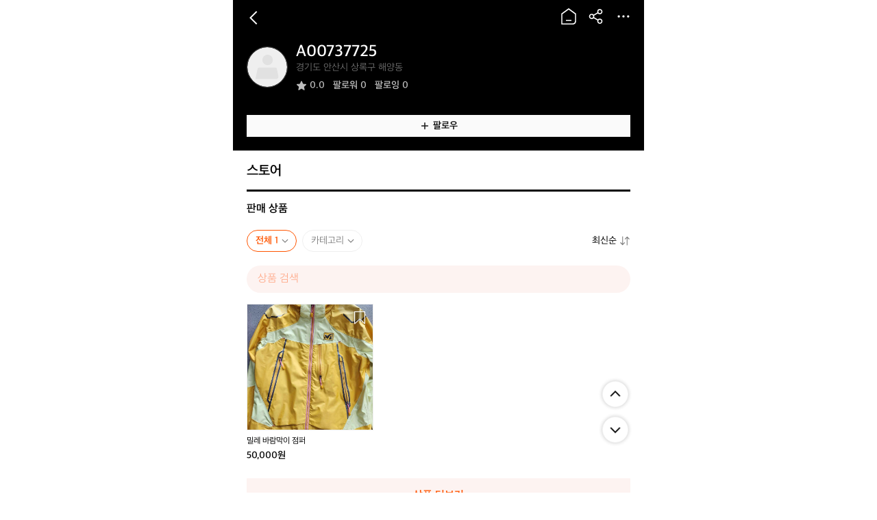

--- FILE ---
content_type: text/html; charset=utf-8
request_url: https://www.theres.co/profile/12551?list=all
body_size: 38251
content:
<!DOCTYPE html><html lang="ko"><head><meta charSet="utf-8"/><title>A00737725님 프로필 | 해양동 | 데얼스 Theres</title><meta name="title" content="A00737725님 프로필 | 해양동 | 데얼스 Theres"/><meta name="subject" content="아웃도어 활동, 이제 혼자가 아니에요! 공통 취미의 사람들을 만나보세요. 캠핑, 자전거, 러닝, 등산, 나의 경험을 공유하세요."/><meta name="description" content="아웃도어 활동, 이제 혼자가 아니에요! 공통 취미의 사람들을 만나보세요. 캠핑, 자전거, 러닝, 등산, 나의 경험을 공유하세요."/><meta name="keywords" content="A00737725,경기도 해양동,"/><meta name="author" content="데얼스 | 아웃도어 새상품도 중고도 한 곳에서!"/><meta name="copyright" content="데얼스 | 아웃도어 새상품도 중고도 한 곳에서!"/><link rel="canonical" href="https://www.theres.co/profile/12551?list=all"/><link rel="image_src" href="https://www.theres.co/img_share_profile_emptycase@2x.png"/><meta property="type" content="website"/><meta property="title" content="A00737725님 프로필 | 해양동 | 데얼스 Theres"/><meta property="description" content="아웃도어 활동, 이제 혼자가 아니에요! 공통 취미의 사람들을 만나보세요. 캠핑, 자전거, 러닝, 등산, 나의 경험을 공유하세요."/><meta property="url" content="https://www.theres.co/profile/12551?list=all"/><meta property="image" content="https://www.theres.co/img_share_profile_emptycase@2x.png"/><meta property="locale" content="ko_KR"/><meta property="og:type" content="website"/><meta property="og:title" content="A00737725님 프로필 | 해양동 | 데얼스 Theres"/><meta property="og:description" content="아웃도어 활동, 이제 혼자가 아니에요! 공통 취미의 사람들을 만나보세요. 캠핑, 자전거, 러닝, 등산, 나의 경험을 공유하세요."/><meta property="og:url" content="https://www.theres.co/profile/12551?list=all"/><meta property="og:image" content="https://www.theres.co/img_share_profile_emptycase@2x.png"/><meta property="og:locale" content="ko_KR"/><meta name="twitter:card" content="summary_large_image"/><meta name="twitter:title" content="A00737725님 프로필 | 해양동 | 데얼스 Theres"/><meta name="twitter:description" content="아웃도어 활동, 이제 혼자가 아니에요! 공통 취미의 사람들을 만나보세요. 캠핑, 자전거, 러닝, 등산, 나의 경험을 공유하세요."/><meta name="twitter:creator" content="데얼스 | 아웃도어 새상품도 중고도 한 곳에서!"/><meta name="twitter:site" content="https://www.theres.co/profile/12551?list=all"/><meta name="twitter:image" content="https://www.theres.co/img_share_profile_emptycase@2x.png"/><meta name="viewport" content="width=device-width, initial-scale=1.0"/><meta name="next-head-count" content="29"/><meta charSet="utf-8"/><meta name="Referrer" content="origin"/><meta http-equiv="Content-Type" content="text/html; charset=utf-8"/><meta http-equiv="X-UA-Compatible" content="IE=Edge;chrome=1"/><meta http-equiv="Pragma" content="No-Cache"/><meta http-equiv="Cache-Control" content="No-Cache"/><meta name="robots" content="index,follow"/><meta name="googlebot" content="index,follow"/><meta name="google" content="notranslate"/><meta name="format-detection" content="telephone=no"/><link rel="shortcut icon" href="/icon/favicon.ico"/><link rel="apple-touch-icon" sizes="57x57" href="/icon/apple-icon-57x57.png"/><link rel="apple-touch-icon" sizes="60x60" href="/icon/apple-icon-60x60.png"/><link rel="apple-touch-icon" sizes="72x72" href="/icon/apple-icon-72x72.png"/><link rel="apple-touch-icon" sizes="76x76" href="/icon/apple-icon-76x76.png"/><link rel="apple-touch-icon" sizes="114x114" href="/icon/apple-icon-114x114.png"/><link rel="apple-touch-icon" sizes="120x120" href="/icon/apple-icon-120x120.png"/><link rel="apple-touch-icon" sizes="144x144" href="/icon/apple-icon-144x144.png"/><link rel="apple-touch-icon" sizes="152x152" href="/icon/apple-icon-152x152.png"/><link rel="apple-touch-icon" sizes="180x180" href="/icon/apple-icon-180x180.png"/><link rel="icon" type="image/png" sizes="192x192" href="/icon/android-icon-192x192.png"/><link rel="icon" type="image/png" sizes="32x32" href="/icon/favicon-32x32.png"/><link rel="icon" type="image/png" sizes="96x96" href="/icon/favicon-96x96.png"/><link rel="icon" type="image/png" sizes="16x16" href="/icon/favicon-16x16.png"/><base href="/"/><link rel="manifest" href="/manifest.json"/><meta name="theme-color" content="#FFFFFF"/><link rel="preload" href="/_next/static/css/58aa0d6ea42e5559.css" as="style"/><link rel="stylesheet" href="/_next/static/css/58aa0d6ea42e5559.css"/><link rel="preload" href="/_next/static/css/cafc7706cee4572b.css" as="style"/><link rel="stylesheet" href="/_next/static/css/cafc7706cee4572b.css"/><noscript data-n-css=""></noscript><script defer="" nomodule="" src="/_next/static/chunks/polyfills-5cd94c89d3acac5f.js"></script><script defer="" src="/_next/static/chunks/7259.5312ae1c5a4ed178.js"></script><script defer="" src="/_next/static/chunks/2063.fdde3dc77f67ac04.js"></script><script defer="" src="/_next/static/chunks/4913.018b9f9e2ff397fe.js"></script><script defer="" src="/_next/static/chunks/6672.3d41fc1cdaef21a5.js"></script><script defer="" src="/_next/static/chunks/7707.4ff9faf275b5ff35.js"></script><script defer="" src="/_next/static/chunks/2261.b5f0b2c381bdf009.js"></script><script defer="" src="/_next/static/chunks/5029.5e6b5ce9c30f1d18.js"></script><script defer="" src="/_next/static/chunks/1097.278415cda71c9608.js"></script><script defer="" src="/_next/static/chunks/3765.9861bbc437daf5a1.js"></script><script defer="" src="/_next/static/chunks/4633.cb8ab3970af2859d.js"></script><script defer="" src="/_next/static/chunks/1909.e2f6118041b0c8ca.js"></script><script defer="" src="/_next/static/chunks/4244.8f4d8b5d832116cd.js"></script><script src="/_next/static/chunks/main-28f3dc74d39253fd.js" defer=""></script><script src="/_next/static/chunks/pages/_app-0911fb91e673dfbc.js" defer=""></script><script src="/_next/static/chunks/pages/profile/%5BprofileId%5D-01b47d14ee4769bd.js" defer=""></script><script src="/_next/static/iobVI34coXus5sa3aNdu_/_buildManifest.js" defer=""></script><script src="/_next/static/iobVI34coXus5sa3aNdu_/_ssgManifest.js" defer=""></script><script src="/_next/static/iobVI34coXus5sa3aNdu_/_middlewareManifest.js" defer=""></script><style id="__jsx-968238349">img.jsx-968238349{width:100%;height:100%;object-fit:contain;pointer-events:none;}.contain.jsx-968238349{object-fit:contain;}.cover.jsx-968238349{object-fit:cover;}.fill.jsx-968238349{object-fit:fill;}.none.jsx-968238349{object-fit:none;}.scale-down.jsx-968238349{object-fit:scale-down;}</style><style id="__jsx-2076962572">.container.jsx-2076962572{display:-webkit-box;display:-webkit-flex;display:-ms-flexbox;display:flex;-webkit-box-pack:justify;-webkit-justify-content:space-between;-ms-flex-pack:justify;justify-content:space-between;-webkit-align-items:center;-webkit-box-align:center;-ms-flex-align:center;align-items:center;position:fixed;top:0;left:50%;width:100%;max-width:600px;padding:8px 14px;border-bottom:1px solid transparent;background-color:rgb(0, 0, 0);-webkit-transform:translateX(-50%);-ms-transform:translateX(-50%);transform:translateX(-50%);}.container.jsx-2076962572 .logo.jsx-2076962572{width:93px;height:28px;}.container.jsx-2076962572 .nickname-wrap.jsx-2076962572{display:-webkit-box;display:-webkit-flex;display:-ms-flexbox;display:flex;-webkit-box-pack:center;-webkit-justify-content:center;-ms-flex-pack:center;justify-content:center;-webkit-align-items:center;-webkit-box-align:center;-ms-flex-align:center;align-items:center;position:absolute;top:0;left:0;width:100%;height:100%;pointer-events:none;}.container.jsx-2076962572 .nickname-wrap.jsx-2076962572 .nickname.jsx-2076962572{padding:0 107px;font-size:16px;font-weight:600;line-height:20px;color:#000000;}.container.jsx-2076962572 .btn-wrap.jsx-2076962572{position:relative;}.container.jsx-2076962572 .btn-wrap.jsx-2076962572 .btn-list.jsx-2076962572{display:-webkit-box;display:-webkit-flex;display:-ms-flexbox;display:flex;-webkit-align-items:center;-webkit-box-align:center;-ms-flex-align:center;align-items:center;}.container.jsx-2076962572 .btn-wrap.jsx-2076962572 .btn-list.jsx-2076962572 .btn-list-item.jsx-2076962572{margin-inline-start:8px;}.container.jsx-2076962572 .btn-wrap.jsx-2076962572 .btn-list.jsx-2076962572 .btn-list-item.jsx-2076962572 .btn.jsx-2076962572{width:32px;height:32px;}.container.jsx-2076962572 .btn-wrap.jsx-2076962572 .btn-list.jsx-2076962572 .btn-list-item.jsx-2076962572:first-child{margin-inline-start:0;}.container.jsx-2076962572 .btn-wrap.jsx-2076962572 .cart-count.jsx-2076962572{position:absolute;top:0;left:18px;padding:2px 6px 0;font-size:12px;font-weight:600;line-height:16px;border-radius:10px;color:#FFFFFF;background-color:#FF5500;pointer-events:none;}.container.white-bg.jsx-2076962572{border-color:rgb(239, 239, 239);background-color:#FFFFFF;}</style><style id="__jsx-1974271494">.container.jsx-1974271494{position:relative;overflow:hidden;width:100%;height:100%;border-radius:inherit;background-position:50% 50%;background-repeat:no-repeat;background-color:rgb(239, 239, 239);background-size:36px 36px;background-image:url(/assets/images/img_profile_empty_gray30.svg);}.container.loaded.jsx-1974271494{background-color:transparent;background-image:none;}</style><style id="__jsx-3159823665">@charset "UTF-8";.container.jsx-3159823665{position:relative;padding:44px 0 20px;background-color:rgb(0, 0, 0);}.container.jsx-3159823665 .user-info-wrap.jsx-3159823665{display:-webkit-box;display:-webkit-flex;display:-ms-flexbox;display:flex;-webkit-box-pack:justify;-webkit-justify-content:space-between;-ms-flex-pack:justify;justify-content:space-between;}.container.jsx-3159823665 .user-info-wrap.jsx-3159823665 .user-info.jsx-3159823665{display:-webkit-box;display:-webkit-flex;display:-ms-flexbox;display:flex;-webkit-align-items:center;-webkit-box-align:center;-ms-flex-align:center;align-items:center;-webkit-flex:1;-ms-flex:1;flex:1;padding:18px 20px;}.container.jsx-3159823665 .user-info-wrap.jsx-3159823665 .user-info.jsx-3159823665 .btn-profile.jsx-3159823665{-webkit-flex:none;-ms-flex:none;flex:none;overflow:hidden;width:60px;height:60px;border:1px solid rgb(67, 67, 67);border-radius:50%;}.container.jsx-3159823665 .user-info-wrap.jsx-3159823665 .user-info.jsx-3159823665 .btn-profile.disabled.jsx-3159823665{cursor:default;pointer-events:none;}.container.jsx-3159823665 .user-info-wrap.jsx-3159823665 .user-info.jsx-3159823665 .user.jsx-3159823665{margin-inline-start:12px;-webkit-flex:1;-ms-flex:1;flex:1;}.container.jsx-3159823665 .user-info-wrap.jsx-3159823665 .user-info.jsx-3159823665 .user.jsx-3159823665 .nickname.jsx-3159823665{font-size:24px;font-weight:600;line-height:28px;color:#FFFFFF;}.container.jsx-3159823665 .user-info-wrap.jsx-3159823665 .user-info.jsx-3159823665 .user.jsx-3159823665 .nickname.jsx-3159823665 .btn-login.jsx-3159823665{-webkit-text-decoration:underline;text-decoration:underline;}.container.jsx-3159823665 .user-info-wrap.jsx-3159823665 .user-info.jsx-3159823665 .user.jsx-3159823665 .btn-location.jsx-3159823665{display:-webkit-box;display:-webkit-flex;display:-ms-flexbox;display:flex;-webkit-align-items:center;-webkit-box-align:center;-ms-flex-align:center;align-items:center;font-size:14px;line-height:18px;color:rgb(118, 118, 118);cursor:default;pointer-events:none;}.container.jsx-3159823665 .user-info-wrap.jsx-3159823665 .user-info.jsx-3159823665 .user.jsx-3159823665 .btn-location.jsx-3159823665 .image.jsx-3159823665{width:16px;height:16px;}.container.jsx-3159823665 .user-info-wrap.jsx-3159823665 .user-info.jsx-3159823665 .user.jsx-3159823665 .btn-location.vendor.jsx-3159823665{cursor:pointer;pointer-events:all;-webkit-text-decoration:underline;text-decoration:underline;}.container.jsx-3159823665 .user-info-wrap.jsx-3159823665 .user-info.jsx-3159823665 .user.jsx-3159823665 .btn-location.on.jsx-3159823665{cursor:pointer;pointer-events:all;}.container.jsx-3159823665 .user-info-wrap.jsx-3159823665 .user-info.jsx-3159823665 .user.jsx-3159823665 .coupon.jsx-3159823665{margin-block-start:2px;font-size:14px;font-weight:500;line-height:18px;color:#767676;}.container.jsx-3159823665 .user-info-wrap.jsx-3159823665 .user-info.jsx-3159823665 .user.jsx-3159823665 .count-list.jsx-3159823665{display:-webkit-box;display:-webkit-flex;display:-ms-flexbox;display:flex;-webkit-align-items:center;-webkit-box-align:center;-ms-flex-align:center;align-items:center;margin-block-start:8px;}.container.jsx-3159823665 .user-info-wrap.jsx-3159823665 .user-info.jsx-3159823665 .user.jsx-3159823665 .count-list.jsx-3159823665 .count-list-item.jsx-3159823665{margin-inline-start:12px;}.container.jsx-3159823665 .user-info-wrap.jsx-3159823665 .user-info.jsx-3159823665 .user.jsx-3159823665 .count-list.jsx-3159823665 .count-list-item.jsx-3159823665 .btn-count.jsx-3159823665{display:-webkit-box;display:-webkit-flex;display:-ms-flexbox;display:flex;-webkit-align-items:center;-webkit-box-align:center;-ms-flex-align:center;align-items:center;font-size:14px;font-weight:600;line-height:18px;color:#BEBEBE;}.container.jsx-3159823665 .user-info-wrap.jsx-3159823665 .user-info.jsx-3159823665 .user.jsx-3159823665 .count-list.jsx-3159823665 .count-list-item.jsx-3159823665 .btn-count.jsx-3159823665 .image.jsx-3159823665{width:16px;height:16px;margin-inline-end:4px;}.container.jsx-3159823665 .user-info-wrap.jsx-3159823665 .user-info.jsx-3159823665 .user.jsx-3159823665 .count-list.jsx-3159823665 .count-list-item.jsx-3159823665:first-child{margin-inline-start:0;}.container.jsx-3159823665 .link-wrap.jsx-3159823665{padding:8px 20px 0;}.container.jsx-3159823665 .link-wrap.jsx-3159823665 .link.jsx-3159823665{max-width:335px;font-size:14px;font-weight:600;line-height:18px;color:#00FF6E;}.container.jsx-3159823665 .description-wrap.jsx-3159823665{position:relative;padding-block-start:6px;margin:0 20px;}.container.jsx-3159823665 .description-wrap.jsx-3159823665 .description.jsx-3159823665{max-width:335px;font-size:14px;line-height:18px;color:#F5F5F5;}.container.jsx-3159823665 .description-wrap.jsx-3159823665 .description.jsx-3159823665 .link{position:relative;-webkit-text-decoration:underline;text-decoration:underline;color:#0047FF;z-index:1;}.container.jsx-3159823665 .description-wrap.jsx-3159823665 .description.size-check.jsx-3159823665{position:absolute;width:100%;opacity:0;pointer-events:none;}.container.jsx-3159823665 .description-wrap.jsx-3159823665 .description.ellipsis.jsx-3159823665{-webkit-line-clamp:2;}.container.jsx-3159823665 .description-wrap.jsx-3159823665 .btn-expand.jsx-3159823665{position:absolute;bottom:0;right:0;width:20px;height:20px;}.container.jsx-3159823665 .description-wrap.jsx-3159823665 .btn-expand.expand.jsx-3159823665{-webkit-transform:rotate(180deg);-ms-transform:rotate(180deg);transform:rotate(180deg);}.container.jsx-3159823665 .description-wrap.jsx-3159823665 .btn-description.jsx-3159823665{position:absolute;top:0;left:0;width:100%;height:100%;}.container.jsx-3159823665 .description-wrap.empty-link.jsx-3159823665{padding-block-start:10px;}.container.jsx-3159823665 .btn-profile-list.jsx-3159823665{display:-webkit-box;display:-webkit-flex;display:-ms-flexbox;display:flex;margin:16px 20px 0;}.container.jsx-3159823665 .btn-profile-list.jsx-3159823665 .btn-profile-list-item.jsx-3159823665{display:-webkit-box;display:-webkit-flex;display:-ms-flexbox;display:flex;-webkit-flex:1;-ms-flex:1;flex:1;margin-inline-start:8px;}.container.jsx-3159823665 .btn-profile-list.jsx-3159823665 .btn-profile-list-item.jsx-3159823665 .btn-profile.jsx-3159823665{display:-webkit-box;display:-webkit-flex;display:-ms-flexbox;display:flex;-webkit-box-pack:center;-webkit-justify-content:center;-ms-flex-pack:center;justify-content:center;-webkit-align-items:center;-webkit-box-align:center;-ms-flex-align:center;align-items:center;-webkit-flex:1;-ms-flex:1;flex:1;min-width:128px;padding:6px 20px;font-size:14px;font-weight:500;line-height:18px;color:#FFFFFF;border:1px solid rgb(118, 118, 118);background-color:rgb(0, 0, 0);}.container.jsx-3159823665 .btn-profile-list.jsx-3159823665 .btn-profile-list-item.jsx-3159823665 .btn-profile.jsx-3159823665 .image.jsx-3159823665{display:-webkit-box;display:-webkit-flex;display:-ms-flexbox;display:flex;width:16px;height:16px;margin-inline-end:4px;}.container.jsx-3159823665 .btn-profile-list.jsx-3159823665 .btn-profile-list-item.jsx-3159823665 .btn-profile.on.jsx-3159823665{font-weight:600;border-color:rgb(250, 250, 250);color:#000000;background-color:rgb(250, 250, 250);}.container.jsx-3159823665 .btn-profile-list.jsx-3159823665 .btn-profile-list-item.jsx-3159823665:first-child{margin-inline-start:0;}</style><style id="__jsx-443097495">.container.jsx-443097495{display:-webkit-box;display:-webkit-flex;display:-ms-flexbox;display:flex;-webkit-box-pack:justify;-webkit-justify-content:space-between;-ms-flex-pack:justify;justify-content:space-between;-webkit-align-items:center;-webkit-box-align:center;-ms-flex-align:center;align-items:center;overflow:hidden;position:relative;padding:16px 20px 16px 0;background-color:#FFFFFF;}.container.jsx-443097495 .left.jsx-443097495{-webkit-flex:1;-ms-flex:1;flex:1;}.container.jsx-443097495 .left.jsx-443097495 .swiper-wrap{padding:0 20px;}.container.jsx-443097495 .left.jsx-443097495 .swiper-wrap .swiper-slide{margin-inline-start:8px;}.container.jsx-443097495 .left.jsx-443097495 .swiper-wrap .swiper-slide .btn-chip.jsx-443097495{display:-webkit-box;display:-webkit-flex;display:-ms-flexbox;display:flex;-webkit-align-items:center;-webkit-box-align:center;-ms-flex-align:center;align-items:center;padding:7px 8px 7px 12px;font-size:14px;line-height:16px;color:#767676;border:1px solid rgb(239, 239, 239);border-radius:16px;}.container.jsx-443097495 .left.jsx-443097495 .swiper-wrap .swiper-slide .btn-chip.jsx-443097495 .text.on.jsx-443097495{font-weight:600;color:#FF5500;}.container.jsx-443097495 .left.jsx-443097495 .swiper-wrap .swiper-slide .btn-chip.jsx-443097495 .image.jsx-443097495{width:16px;height:16px;margin-inline-start:2px;-webkit-transform:rotate(90deg);-ms-transform:rotate(90deg);transform:rotate(90deg);}.container.jsx-443097495 .left.jsx-443097495 .swiper-wrap .swiper-slide .btn-chip.on.jsx-443097495{border-color:#FF5500;}.container.jsx-443097495 .left.jsx-443097495 .swiper-wrap .swiper-slide .campsite.jsx-443097495{padding:7px 12px 7px 10px;}.container.jsx-443097495 .left.jsx-443097495 .swiper-wrap .swiper-slide .campsite.jsx-443097495 .text.jsx-443097495{font-weight:500;}.container.jsx-443097495 .left.jsx-443097495 .swiper-wrap .swiper-slide .campsite.jsx-443097495 .text.on.jsx-443097495{color:#000000;}.container.jsx-443097495 .left.jsx-443097495 .swiper-wrap .swiper-slide .campsite.jsx-443097495 .image.jsx-443097495{margin-inline-start:0;margin-inline-end:2px;-webkit-transform:rotate(0);-ms-transform:rotate(0);transform:rotate(0);}.container.jsx-443097495 .left.jsx-443097495 .swiper-wrap .swiper-slide .campsite.on.jsx-443097495{border-color:#00BE31;background-color:#F2FAF4;}.container.jsx-443097495 .left.jsx-443097495 .swiper-wrap .swiper-slide:first-child{margin-inline-start:0;}.container.jsx-443097495 .left.jsx-443097495 .product-count.jsx-443097495{padding:0 20px;font-size:14px;font-weight:500;line-height:18px;color:#000000;}.container.jsx-443097495 .right.jsx-443097495{display:-webkit-box;display:-webkit-flex;display:-ms-flexbox;display:flex;-webkit-align-items:center;-webkit-box-align:center;-ms-flex-align:center;align-items:center;position:relative;-webkit-flex:none;-ms-flex:none;flex:none;}.container.jsx-443097495 .right.jsx-443097495 .gradient.jsx-443097495{position:absolute;width:20px;height:64px;top:-24px;left:-19px;background:linear-gradient(90deg,rgba(255,255,255,0) 0%,rgb(255,255,255) 50%,rgb(255,255,255) 100%);}.container.jsx-443097495 .right.jsx-443097495 .btn-brand-check.jsx-443097495{display:-webkit-box;display:-webkit-flex;display:-ms-flexbox;display:flex;-webkit-align-items:center;-webkit-box-align:center;-ms-flex-align:center;align-items:center;margin-inline-end:20px;}.container.jsx-443097495 .right.jsx-443097495 .btn-brand-check.jsx-443097495 .image.jsx-443097495{width:20px;height:20px;margin-inline-end:2px;}.container.jsx-443097495 .right.jsx-443097495 .btn-brand-check.jsx-443097495 .text.jsx-443097495{font-size:14px;line-height:18px;color:#000000;}.container.jsx-443097495 .right.jsx-443097495 .btn-sort.jsx-443097495{display:-webkit-box;display:-webkit-flex;display:-ms-flexbox;display:flex;-webkit-align-items:center;-webkit-box-align:center;-ms-flex-align:center;align-items:center;position:relative;font-size:14px;font-weight:500;line-height:18px;color:#000000;}.container.jsx-443097495 .right.jsx-443097495 .btn-sort.jsx-443097495 .text.jsx-443097495{margin-inline-end:2px;-webkit-flex:none;-ms-flex:none;flex:none;}.container.jsx-443097495 .right.jsx-443097495 .btn-sort.jsx-443097495 .image.jsx-443097495{width:16px;height:16px;margin-inline-start:2px;}.container.search.jsx-443097495{padding-inline-end:0;}</style><style id="__jsx-3578274506">.container.jsx-3578274506{display:-webkit-box;display:-webkit-flex;display:-ms-flexbox;display:flex;-webkit-align-items:center;-webkit-box-align:center;-ms-flex-align:center;align-items:center;position:relative;-webkit-flex:1;-ms-flex:1;flex:1;min-height:40px;padding:0 16px;border-radius:20px;border-bottom-left-radius:0;background-color:#F5F5F5;}.container.jsx-3578274506 .image-tail.jsx-3578274506{position:absolute;bottom:0;left:0;width:5px;height:13px;-webkit-transform:translateX(-4px) translateY(1px);-ms-transform:translateX(-4px) translateY(1px);transform:translateX(-4px) translateY(1px);pointer-events:none;}.container.jsx-3578274506 .input.jsx-3578274506{width:100%;padding:10px 0;margin:0;font-size:16px;line-height:20px;color:#000000;caret-color:#FF5500;background-color:transparent;border:none;}.container.jsx-3578274506 .input.jsx-3578274506::-webkit-input-placeholder{color:#BEBEBE;}.container.jsx-3578274506 .input.jsx-3578274506:-moz-placeholder{color:#BEBEBE;}.container.jsx-3578274506 .input.jsx-3578274506::-moz-placeholder{color:#BEBEBE;}.container.jsx-3578274506 .input.jsx-3578274506:-ms-input-placeholder{color:#BEBEBE;}.container.jsx-3578274506 .input.jsx-3578274506:focus+.btn-clear.jsx-3578274506{display:block;}.container.jsx-3578274506 .btn-clear.jsx-3578274506{display:none;-webkit-flex:none;-ms-flex:none;flex:none;width:24px;height:24px;margin-inline-start:12px;}.container.jsx-3578274506 .btn-clear.jsx-3578274506:hover,.container.jsx-3578274506 .btn-clear.jsx-3578274506:active{display:block;}.container.product.jsx-3578274506{border-radius:20px;background-color:#FDF3F1;}.container.product.jsx-3578274506 .image-tail.jsx-3578274506{display:none;}.container.product.jsx-3578274506 .input.jsx-3578274506{color:#FF5500;}.container.product.jsx-3578274506 .input.jsx-3578274506::-webkit-input-placeholder{color:#FFAA8A;}.container.product.jsx-3578274506 .input.jsx-3578274506:-moz-placeholder{color:#FFAA8A;}.container.product.jsx-3578274506 .input.jsx-3578274506::-moz-placeholder{color:#FFAA8A;}.container.product.jsx-3578274506 .input.jsx-3578274506:-ms-input-placeholder{color:#FFAA8A;}</style><style id="__jsx-2632949507">.container.jsx-2632949507{position:relative;overflow:hidden;width:100%;height:100%;}</style><style id="__jsx-1781650683">.container.jsx-1781650683{overflow:hidden;position:relative;}.container.jsx-1781650683 .btn-product.jsx-1781650683{display:-webkit-box;display:-webkit-flex;display:-ms-flexbox;display:flex;-webkit-flex-direction:column;-ms-flex-direction:column;flex-direction:column;}.container.jsx-1781650683 .btn-product.jsx-1781650683 .thumbnail-wrap.jsx-1781650683{position:relative;width:100%;height:auto;padding-top:calc(100% - 2px);border:1px solid rgb(239, 239, 239);}.container.jsx-1781650683 .btn-product.jsx-1781650683 .thumbnail-wrap.jsx-1781650683 .thumbnail.jsx-1781650683{position:absolute;top:0;left:0;width:100%;height:100%;}.container.jsx-1781650683 .btn-product.jsx-1781650683 .thumbnail-wrap.jsx-1781650683 .reserved.jsx-1781650683{position:absolute;top:0;left:0;padding:4px 8px;background-color:rgb(67, 67, 67);}.container.jsx-1781650683 .btn-product.jsx-1781650683 .thumbnail-wrap.jsx-1781650683 .reserved.jsx-1781650683 .reserved-text.jsx-1781650683{font-size:12px;font-weight:600;line-height:16px;color:#FFFFFF;}.container.jsx-1781650683 .btn-product.jsx-1781650683 .thumbnail-wrap.jsx-1781650683 .trade-complete.jsx-1781650683{display:-webkit-box;display:-webkit-flex;display:-ms-flexbox;display:flex;-webkit-box-pack:center;-webkit-justify-content:center;-ms-flex-pack:center;justify-content:center;-webkit-align-items:center;-webkit-box-align:center;-ms-flex-align:center;align-items:center;position:absolute;top:0;left:0;width:100%;height:100%;background-color:rgba(0, 0, 0, 0.5);}.container.jsx-1781650683 .btn-product.jsx-1781650683 .thumbnail-wrap.jsx-1781650683 .trade-complete.jsx-1781650683 .trade-complete-text.jsx-1781650683{font-size:20px;font-weight:600;line-height:24px;color:#FFFFFF;}.container.jsx-1781650683 .btn-product.jsx-1781650683 .info-wrap.jsx-1781650683 .title.jsx-1781650683{-webkit-flex:1;-ms-flex:1;flex:1;margin-top:8px;font-size:12px;font-weight:500;line-height:16px;color:rgb(0, 0, 0);}.container.jsx-1781650683 .btn-product.jsx-1781650683 .info-wrap.jsx-1781650683 .badge.jsx-1781650683{display:inline-block;width:16px;height:16px;}.container.jsx-1781650683 .btn-product.jsx-1781650683 .info-wrap.jsx-1781650683 .price-wrap.jsx-1781650683{display:-webkit-box;display:-webkit-flex;display:-ms-flexbox;display:flex;-webkit-align-items:center;-webkit-box-align:center;-ms-flex-align:center;align-items:center;margin-top:4px;}.container.jsx-1781650683 .btn-product.jsx-1781650683 .info-wrap.jsx-1781650683 .price-wrap.jsx-1781650683 .discount-rate.jsx-1781650683{-webkit-flex:none;-ms-flex:none;flex:none;margin-inline-end:4px;font-size:12px;font-weight:500;line-height:16px;color:#FF6E33;}.container.jsx-1781650683 .btn-product.jsx-1781650683 .info-wrap.jsx-1781650683 .price-wrap.jsx-1781650683 .price.jsx-1781650683{font-size:14px;font-weight:600;line-height:18px;color:rgb(0, 0, 0);}.container.jsx-1781650683 .btn-like.jsx-1781650683{position:absolute;top:8px;right:8px;width:24px;height:24px;}@media screen and (max-width:767px){.container.jsx-1781650683 .btn-product.jsx-1781650683 .thumbnail-wrap.jsx-1781650683 .trade-complete.jsx-1781650683 .trade-complete-text.jsx-1781650683{font-size:16px;line-height:20px;}}</style><style id="__jsx-3792291621">@charset "UTF-8";.container.jsx-3792291621 .content-title.jsx-3792291621{padding:18px 0 15px;margin:0 20px;font-size:20px;font-weight:600;line-height:24px;border-bottom:3px solid rgb(0, 0, 0);}.container.jsx-3792291621 .banner-wrap.jsx-3792291621{padding:12px 0 8px;margin:0 20px;background-color:#FFFFFF;}.container.jsx-3792291621 .banner-wrap.jsx-3792291621 .banner.jsx-3792291621{overflow:hidden;min-height:60px;border-radius:8px;}.container.jsx-3792291621 .banner-wrap.jsx-3792291621 .banner.jsx-3792291621 .swiper-wrap{height:100%;}.container.jsx-3792291621 .icon-list.jsx-3792291621{display:-webkit-box;display:-webkit-flex;display:-ms-flexbox;display:flex;padding:8px 20px;border-block-end:8px solid rgb(250, 250, 250);}.container.jsx-3792291621 .icon-list.jsx-3792291621 .icon-list-item.jsx-3792291621{display:-webkit-box;display:-webkit-flex;display:-ms-flexbox;display:flex;-webkit-flex:1;-ms-flex:1;flex:1;}.container.jsx-3792291621 .icon-list.jsx-3792291621 .icon-list-item.jsx-3792291621 .btn-icon.jsx-3792291621{display:-webkit-box;display:-webkit-flex;display:-ms-flexbox;display:flex;-webkit-box-pack:center;-webkit-justify-content:center;-ms-flex-pack:center;justify-content:center;-webkit-align-items:center;-webkit-box-align:center;-ms-flex-align:center;align-items:center;-webkit-flex-direction:column;-ms-flex-direction:column;flex-direction:column;-webkit-flex:1;-ms-flex:1;flex:1;padding:8px 0 4px;}.container.jsx-3792291621 .icon-list.jsx-3792291621 .icon-list-item.jsx-3792291621 .btn-icon.jsx-3792291621 .image.jsx-3792291621{width:32px;height:32px;}.container.jsx-3792291621 .icon-list.jsx-3792291621 .icon-list-item.jsx-3792291621 .btn-icon.jsx-3792291621 .text.jsx-3792291621{margin-block-start:8px;font-size:12px;font-weight:500;line-height:16px;color:#000000;}.container.jsx-3792291621 .icon-list.jsx-3792291621 .icon-list-item.jsx-3792291621 .btn-icon.jsx-3792291621 .text.jsx-3792291621 span.jsx-3792291621{font-weight:600;color:#FF5500;}.container.jsx-3792291621 .section-list.jsx-3792291621{position:relative;z-index:0;}.container.jsx-3792291621 .section-list.jsx-3792291621 .section-list-item.jsx-3792291621{display:-webkit-box;display:-webkit-flex;display:-ms-flexbox;display:flex;-webkit-flex-direction:column;-ms-flex-direction:column;flex-direction:column;margin-block-start:60px;}.container.jsx-3792291621 .section-list.jsx-3792291621 .section-list-item.jsx-3792291621 .btn-section-title.jsx-3792291621{display:-webkit-box;display:-webkit-flex;display:-ms-flexbox;display:flex;-webkit-box-pack:justify;-webkit-justify-content:space-between;-ms-flex-pack:justify;justify-content:space-between;-webkit-align-items:center;-webkit-box-align:center;-ms-flex-align:center;align-items:center;margin-inline-start:20px;margin-inline-end:16px;font-size:20px;font-weight:600;line-height:24px;color:#000000;}.container.jsx-3792291621 .section-list.jsx-3792291621 .section-list-item.jsx-3792291621 .btn-section-title.jsx-3792291621 .image-arrow.jsx-3792291621{width:20px;height:20px;-webkit-transform:rotate(180deg);-ms-transform:rotate(180deg);transform:rotate(180deg);}.container.jsx-3792291621 .section-list.jsx-3792291621 .section-list-item.jsx-3792291621 .product-count-list-wrap.jsx-3792291621{margin:16px 20px 0;border-radius:8px;background-color:#F5F5F5;}.container.jsx-3792291621 .section-list.jsx-3792291621 .section-list-item.jsx-3792291621 .product-count-list-wrap.jsx-3792291621 .product-count-list.jsx-3792291621{display:-webkit-box;display:-webkit-flex;display:-ms-flexbox;display:flex;-webkit-align-items:center;-webkit-box-align:center;-ms-flex-align:center;align-items:center;}.container.jsx-3792291621 .section-list.jsx-3792291621 .section-list-item.jsx-3792291621 .product-count-list-wrap.jsx-3792291621 .product-count-list.jsx-3792291621 .product-count-list-item.jsx-3792291621{-webkit-flex:1;-ms-flex:1;flex:1;}.container.jsx-3792291621 .section-list.jsx-3792291621 .section-list-item.jsx-3792291621 .product-count-list-wrap.jsx-3792291621 .product-count-list.jsx-3792291621 .product-count-list-item.jsx-3792291621 .btn-product-count.jsx-3792291621{display:-webkit-box;display:-webkit-flex;display:-ms-flexbox;display:flex;-webkit-box-pack:center;-webkit-justify-content:center;-ms-flex-pack:center;justify-content:center;-webkit-align-items:center;-webkit-box-align:center;-ms-flex-align:center;align-items:center;-webkit-flex-direction:column;-ms-flex-direction:column;flex-direction:column;width:100%;height:100%;padding:13px 0;}.container.jsx-3792291621 .section-list.jsx-3792291621 .section-list-item.jsx-3792291621 .product-count-list-wrap.jsx-3792291621 .product-count-list.jsx-3792291621 .product-count-list-item.jsx-3792291621 .btn-product-count.jsx-3792291621 .label.jsx-3792291621{font-size:12px;line-height:16px;color:#000000;}.container.jsx-3792291621 .section-list.jsx-3792291621 .section-list-item.jsx-3792291621 .product-count-list-wrap.jsx-3792291621 .product-count-list.jsx-3792291621 .product-count-list-item.jsx-3792291621 .btn-product-count.jsx-3792291621 .value.jsx-3792291621{margin-block-start:6px;font-size:20px;font-weight:600;line-height:24px;color:#767676;}.container.jsx-3792291621 .section-list.jsx-3792291621 .section-list-item.jsx-3792291621 .product-count-list-wrap.jsx-3792291621 .product-count-list.jsx-3792291621 .product-count-list-item.jsx-3792291621 .btn-product-count.jsx-3792291621 .value.on.jsx-3792291621{color:#000000;}.container.jsx-3792291621 .section-list.jsx-3792291621 .section-list-item.jsx-3792291621 .product-count-list-wrap.jsx-3792291621 .product-count-list.jsx-3792291621 .product-count-list-item.jsx-3792291621 .btn-product-count.jsx-3792291621 .value.on.sell.jsx-3792291621{color:#FF5500;}.container.jsx-3792291621 .section-list.jsx-3792291621 .section-list-item.jsx-3792291621 .product-count-list-wrap.jsx-3792291621 .product-count-list.jsx-3792291621 .product-count-list-item.jsx-3792291621 .btn-product-count.jsx-3792291621 .value.on.buy.jsx-3792291621{color:#009CB0;}.container.jsx-3792291621 .section-list.jsx-3792291621 .section-list-item.jsx-3792291621 .product-count-list-wrap.jsx-3792291621 .product-count-list.jsx-3792291621 .divide.jsx-3792291621{width:1px;height:40px;background-color:#E1E1E1;}.container.jsx-3792291621 .section-list.jsx-3792291621 .section-list-item.jsx-3792291621 .btn-proposal.jsx-3792291621{display:-webkit-box;display:-webkit-flex;display:-ms-flexbox;display:flex;-webkit-box-pack:justify;-webkit-justify-content:space-between;-ms-flex-pack:justify;justify-content:space-between;-webkit-align-items:center;-webkit-box-align:center;-ms-flex-align:center;align-items:center;padding:10px 10px 10px 12px;margin:20px 20px 0;border-radius:4px;background-color:rgb(250, 250, 250);}.container.jsx-3792291621 .section-list.jsx-3792291621 .section-list-item.jsx-3792291621 .btn-proposal.jsx-3792291621 .text.jsx-3792291621{font-size:16px;line-height:20px;color:#000000;}.container.jsx-3792291621 .section-list.jsx-3792291621 .section-list-item.jsx-3792291621 .btn-proposal.jsx-3792291621 .image-wrap.jsx-3792291621{display:-webkit-box;display:-webkit-flex;display:-ms-flexbox;display:flex;-webkit-align-items:center;-webkit-box-align:center;-ms-flex-align:center;align-items:center;}.container.jsx-3792291621 .section-list.jsx-3792291621 .section-list-item.jsx-3792291621 .btn-proposal.jsx-3792291621 .image-wrap.jsx-3792291621 .count.jsx-3792291621{font-weight:600;color:#009CB0;}.container.jsx-3792291621 .section-list.jsx-3792291621 .section-list-item.jsx-3792291621 .btn-proposal.jsx-3792291621 .image-wrap.jsx-3792291621 .count.buyer.jsx-3792291621{color:#FF5500;}.container.jsx-3792291621 .section-list.jsx-3792291621 .section-list-item.jsx-3792291621 .btn-proposal.jsx-3792291621 .image-wrap.jsx-3792291621 .image.jsx-3792291621{width:20px;height:20px;margin-inline-start:8px;}.container.jsx-3792291621 .section-list.jsx-3792291621 .section-list-item.jsx-3792291621:first-child{margin-block-start:20px;}.container.jsx-3792291621 .my-menu-list.jsx-3792291621{margin-block-start:40px;padding:0 20px;}.container.jsx-3792291621 .my-menu-list.jsx-3792291621 .my-menu-list-item.jsx-3792291621{display:-webkit-box;display:-webkit-flex;display:-ms-flexbox;display:flex;}.container.jsx-3792291621 .my-menu-list.jsx-3792291621 .my-menu-list-item.jsx-3792291621 .btn-my-menu.jsx-3792291621{display:-webkit-box;display:-webkit-flex;display:-ms-flexbox;display:flex;-webkit-box-pack:justify;-webkit-justify-content:space-between;-ms-flex-pack:justify;justify-content:space-between;-webkit-align-items:center;-webkit-box-align:center;-ms-flex-align:center;align-items:center;-webkit-flex:1;-ms-flex:1;flex:1;padding:17px 0;font-size:16px;line-height:20px;border-block-end:1px solid rgb(239, 239, 239);color:#000000;}.container.jsx-3792291621 .product-list-title.jsx-3792291621{margin:16px 20px 0;font-size:16px;font-weight:600;line-height:20px;color:#000000;}.container.jsx-3792291621 .filter.jsx-3792291621{margin:4px 0;}.container.jsx-3792291621 .search.jsx-3792291621{margin:0 20px;}.container.jsx-3792291621 .product-list.jsx-3792291621{display:-webkit-box;display:-webkit-flex;display:-ms-flexbox;display:flex;-webkit-flex-wrap:wrap;-ms-flex-wrap:wrap;flex-wrap:wrap;margin:16px 19px 0;}.container.jsx-3792291621 .product-list.jsx-3792291621 .product-list-item.jsx-3792291621{width:33.33%;padding:0 1px 16px;}.container.jsx-3792291621 .btn-product-more-wrap.jsx-3792291621{display:-webkit-box;display:-webkit-flex;display:-ms-flexbox;display:flex;margin:8px 20px 0;}.container.jsx-3792291621 .btn-product-more-wrap.jsx-3792291621 .btn-product-more.jsx-3792291621{-webkit-flex:1;-ms-flex:1;flex:1;padding:16px 20px;background-color:#FDF3F1;}.container.jsx-3792291621 .btn-product-more-wrap.jsx-3792291621 .btn-product-more.jsx-3792291621 .btn-product-more-text.jsx-3792291621{font-size:16px;font-weight:600;line-height:20px;text-align:center;color:#FF5500;}.container.jsx-3792291621 .empty-list.jsx-3792291621{display:-webkit-box;display:-webkit-flex;display:-ms-flexbox;display:flex;-webkit-box-pack:center;-webkit-justify-content:center;-ms-flex-pack:center;justify-content:center;-webkit-align-items:center;-webkit-box-align:center;-ms-flex-align:center;align-items:center;-webkit-flex-direction:column;-ms-flex-direction:column;flex-direction:column;padding-top:80px;}.container.jsx-3792291621 .empty-list.jsx-3792291621 .empty-image.jsx-3792291621{width:100px;height:100px;}.container.jsx-3792291621 .empty-list.jsx-3792291621 .empty-text.jsx-3792291621{margin-top:20px;font-size:16px;line-height:20px;color:rgb(67, 67, 67);}.container.jsx-3792291621 .footer.jsx-3792291621{padding:20px;margin-block-start:40px;background-color:rgb(250, 250, 250);}.container.jsx-3792291621 .footer.jsx-3792291621 .company-name.jsx-3792291621{font-size:14px;font-weight:600;line-height:18px;color:rgb(118, 118, 118);}.container.jsx-3792291621 .footer.jsx-3792291621 .company-text-list.jsx-3792291621{margin-block-start:8px;}.container.jsx-3792291621 .footer.jsx-3792291621 .company-text-list.jsx-3792291621 .company-text-list-item.jsx-3792291621{display:-webkit-box;display:-webkit-flex;display:-ms-flexbox;display:flex;-webkit-align-items:center;-webkit-box-align:center;-ms-flex-align:center;align-items:center;-webkit-flex-wrap:wrap;-ms-flex-wrap:wrap;flex-wrap:wrap;}.container.jsx-3792291621 .footer.jsx-3792291621 .company-text-list.jsx-3792291621 .company-text-list-item.jsx-3792291621 .text.jsx-3792291621{font-size:12px;font-weight:500;line-height:16px;color:rgb(118, 118, 118);}.container.jsx-3792291621 .footer.jsx-3792291621 .company-text-list.jsx-3792291621 .company-text-list-item.jsx-3792291621 .text.jsx-3792291621 .btn.jsx-3792291621{font-weight:600;}.container.jsx-3792291621 .footer.jsx-3792291621 .company-text-list.jsx-3792291621 .company-text-list-item.jsx-3792291621 .divide.jsx-3792291621{width:1px;height:10px;margin:0 4px;background-color:rgb(118, 118, 118);}.container.jsx-3792291621 .footer.jsx-3792291621 .company-text-sub.jsx-3792291621{margin-block-start:8px;font-size:10px;font-weight:500;line-height:14px;color:#BEBEBE;}.container.jsx-3792291621 .footer.jsx-3792291621 .btn-policy-list.jsx-3792291621{display:-webkit-box;display:-webkit-flex;display:-ms-flexbox;display:flex;-webkit-align-items:center;-webkit-box-align:center;-ms-flex-align:center;align-items:center;margin-block-start:8px;}.container.jsx-3792291621 .footer.jsx-3792291621 .btn-policy-list.jsx-3792291621 .btn-policy-list-item.jsx-3792291621{margin-inline-start:6px;}.container.jsx-3792291621 .footer.jsx-3792291621 .btn-policy-list.jsx-3792291621 .btn-policy-list-item.jsx-3792291621 .btn-policy.jsx-3792291621{font-size:12px;font-weight:600;line-height:16px;color:rgb(118, 118, 118);}.container.jsx-3792291621 .footer.jsx-3792291621 .btn-policy-list.jsx-3792291621 .btn-policy-list-item.jsx-3792291621:first-child{margin-inline-start:0;}</style><style id="__jsx-1186720928">.container.jsx-1186720928{-webkit-box-flex:1;-webkit-flex-grow:1;-ms-flex-positive:1;flex-grow:1;}.container.jsx-1186720928 .page-wrap.jsx-1186720928 .profile-header.jsx-1186720928{position:-webkit-sticky;position:sticky;top:0;z-index:2;}.container.jsx-1186720928 .page-wrap.my.jsx-1186720928{padding-block-end:50px;}.container.detail.jsx-1186720928 .page-wrap.jsx-1186720928 .profile-header.jsx-1186720928,.container.detail.jsx-1186720928 .page-wrap.jsx-1186720928 .profile-info.jsx-1186720928{display:none;}.container.tab.jsx-1186720928 .page-wrap.jsx-1186720928{padding-block-end:90px;}.container.jsx-1186720928 .btn-upload-wrap.jsx-1186720928{position:fixed;bottom:65px;left:50%;-webkit-transform:translateX(186px);-ms-transform:translateX(186px);transform:translateX(186px);z-index:1;}@media (max-width:600px){.container.jsx-1186720928 .btn-upload-wrap.jsx-1186720928{left:auto;right:16px;-webkit-transform:none;-ms-transform:none;transform:none;}}</style><style id="__jsx-71735789">@charset "UTF-8";.container.jsx-71735789{max-width:600px;height:100%;margin:0 auto;}.container.jsx-71735789 .contents.jsx-71735789{display:-webkit-box;display:-webkit-flex;display:-ms-flexbox;display:flex;-webkit-flex-direction:column;-ms-flex-direction:column;flex-direction:column;min-height:100dvh;margin:0 auto;background-color:#FFFFFF;}.container.jsx-71735789 .contents.full-screen.jsx-71735789{height:100dvh;}.container.jsx-71735789 .contents.ios.jsx-71735789{min-height:auto;}.container.jsx-71735789 .contents.remove-border.jsx-71735789::before,.container.jsx-71735789 .contents.remove-border.jsx-71735789::after{display:none;}.container.jsx-71735789 .btn-scroll-wrap.jsx-71735789{position:-webkit-sticky;position:sticky;bottom:66px;}.container.jsx-71735789 .btn-scroll-wrap.jsx-71735789 .btn-scroll-list.jsx-71735789{position:absolute;top:-104px;right:16px;}.container.jsx-71735789 .btn-scroll-wrap.jsx-71735789 .btn-scroll-list.jsx-71735789 .btn-scroll.jsx-71735789{width:52px;height:52px;}.container.jsx-71735789 .btn-scroll-wrap.jsx-71735789 .btn-scroll-list.jsx-71735789 .btn-scroll.down.jsx-71735789{-webkit-transform:rotate(180deg);-ms-transform:rotate(180deg);transform:rotate(180deg);}.container.jsx-71735789 .btn-scroll-wrap.store.jsx-71735789{bottom:133px;}.container.jsx-71735789 .btn-scroll-wrap.goods.jsx-71735789{bottom:101px;}.container.jsx-71735789 .btn-scroll-wrap.search.jsx-71735789{bottom:16px;}.toast-container{bottom:1em !important;left:50% !important;width:100%;max-width:335px;padding:0;-webkit-transform:translateX(-50%) !important;-ms-transform:translateX(-50%) !important;transform:translateX(-50%) !important;}.toast-container .Toastify__toast{bottom:20px;min-height:auto;padding:12px 14px;border-radius:8px;background-color:rgb(34, 34, 34);box-shadow:0 0 16px 0 rgba(0, 0, 0, 0.25);}.toast-container .Toastify__toast .Toastify__toast-body{padding:0;margin:0;font-size:14px;font-weight:500;line-height:18px;color:#FFFFFF;}.toast-container .Toastify__toast .Toastify__toast-body .Toastify__toast-icon{width:24px;height:24px;margin-inline-end:8px;}.toast-container .Toastify__toast .btn-toast-close{font-size:14px;font-weight:500;line-height:18px;color:#FF6E33;}@media (max-width:600px){.container.jsx-71735789 .contents.jsx-71735789::before,.container.jsx-71735789 .contents.jsx-71735789::after{display:none;}}</style><style id="__jsx-2587887770">@charset "UTF-8";*{margin:0;padding:0;-webkit-text-size-adjust:none;box-sizing:border-box;}html,body{height:100%;font-family:"Apple SD Gothic Neo",sans-serif;font-weight:300;font-style:normal;text-align:initial;word-break:break-all;font-display:swap;color:rgb(0, 0, 0);caret-color:#FF5500;}body,div,select,textarea,input,p,pre{border:none;border-radius:0;outline:none;}body,div,dl,dt,dd,ul,ol,li,h1,h2,h3,h4,h5,h6,pre,form,fieldset,input,p,blockquote,table,th,td,embed,object,textarea,a,img{padding:0;margin:0;}table{border-collapse:collapse;border-spacing:0;}table img{vertical-align:middle;}select,input,table tr td,table tr th{vertical-align:middle;}form,fieldset,abbr,acronym{border:0;}img{border:0;vertical-align:top;}address,caption,cite,code,dfn,em,h1,h2,h3,h4,h5,h6,p,pre,th,a,var{font-family:"Apple SD Gothic Neo",sans-serif;font-weight:300;font-style:normal;text-align:initial;word-break:break-all;cursor:default;}input,textarea,th,a,var{font-family:"Apple SD Gothic Neo",sans-serif;font-weight:300;font-style:normal;text-align:initial;word-break:break-all;}ol,ul,li{list-style:none;}table td a{display:inline-block;}table caption{display:none;}pre{white-space:pre-wrap;}input:disabled{background-color:inherit;}a,button,input,textarea,select{-webkit-tap-highlight-color:transparent;}a:focus,button:focus,input:focus,textarea:focus,select:focus{outline:none !important;}#accessibility,hr,caption,legend{position:absolute;width:0;height:0;font-size:0;line-height:0;overflow:hidden;visibility:hidden;text-indent:-5000px;}a{font:inherit;line-height:inherit;cursor:pointer;pointer-events:all;-webkit-text-decoration:none;text-decoration:none;outline:none;color:inherit;unicode-bidi:embed;}a address,a caption,a cite,a code,a dfn,a em,a h1,a h2,a h3,a h4,a h5,a h6,a p,a pre,a th,a a,a var{cursor:pointer;}button{font:inherit;line-height:inherit;border:none;color:inherit;background-color:transparent;cursor:pointer;}button address,button caption,button cite,button code,button dfn,button em,button h1,button h2,button h3,button h4,button h5,button h6,button p,button pre,button th,button a,button var{cursor:pointer;}textarea{resize:none;}figure figcaption,figure img{position:absolute;overflow:hidden;width:0;height:0;top:0;left:0;}input::-webkit-input-placeholder{color:#BEBEBE;}input:-moz-placeholder{color:#BEBEBE;}input::-moz-placeholder{color:#BEBEBE;}input:-ms-input-placeholder{color:#BEBEBE;}textarea::-webkit-input-placeholder{color:#BEBEBE;}textarea:-moz-placeholder{color:#BEBEBE;}textarea::-moz-placeholder{color:#BEBEBE;}textarea:-ms-input-placeholder{color:#BEBEBE;}textarea[type=search]::-webkit-search-decoration,textarea[type=search]::-webkit-search-cancel-button,textarea[type=search]::-webkit-search-results-button,textarea[type=search]::-webkit-search-results-decoration{display:none;}textarea[type=image]{vertical-align:top;}div[data-rsbs-root=true]>div[data-rsbs-backdrop=true]{max-width:600px;margin:0 auto;background-color:rgba(0, 0, 0, 0.5);cursor:default;}div[data-rsbs-root=true]>div[role=dialog]{max-width:600px;margin:0 auto;box-shadow:none;}#__next{min-height:100%;}#portal-root{position:fixed;top:0;left:0;z-index:1001;}.ril__toolbar{display:none !important;}.ril__outer{background-color:rgba(0,0,0,0.5) !important;-webkit-transition:none !important;transition:none !important;-webkit-animation-duration:0ms !important;animation-duration:0ms !important;}.ellipsis{display:-webkit-box;overflow:hidden;word-break:break-all;-webkit-box-orient:vertical;-webkit-line-clamp:1;}</style></head><body><div id="__next" data-reactroot=""><article class="jsx-71735789 container"><main class="jsx-71735789 contents"><article class="jsx-1186720928 container"><section class="jsx-1186720928 page-wrap"><section class="jsx-1186720928 profile-header"><section class="jsx-2076962572 container"><section class="jsx-2076962572 logo"><section class="jsx-2076962572 btn-wrap"><ul class="jsx-2076962572 btn-list"><li class="jsx-2076962572 btn-list-item"><button title="이전" class="jsx-2076962572 btn"><img src="/assets/images/ic_back_white_32_nor.svg" alt="이전" class="jsx-968238349 cover"/></button></li></ul></section></section><section class="jsx-2076962572 btn-wrap"><ul class="jsx-2076962572 btn-list"><li class="jsx-2076962572 btn-list-item"><button title="홈" class="jsx-2076962572 btn"><img src="/assets/images/ic_home_line_white_32_nor.svg" alt="홈" class="jsx-968238349 cover"/></button></li><li class="jsx-2076962572 btn-list-item"><button title="공유하기" class="jsx-2076962572 btn"><img src="/assets/images/ic_share_line_white_32_nor.svg" alt="공유하기" class="jsx-968238349 cover"/></button></li><li class="jsx-2076962572 btn-list-item"><button title="더보기" class="jsx-2076962572 btn"><img src="/assets/images/ic_more_white_32_nor.svg" alt="더보기" class="jsx-968238349 cover"/></button></li></ul></section></section></section><section class="jsx-1186720928 profile-info"><article class="jsx-3159823665 container"><section class="jsx-3159823665 user-info-wrap"><section class="jsx-3159823665 user-info"><button title="A00737725" class="jsx-3159823665 btn-profile disabled"><figure style="background-size:52px 52px" class="jsx-1974271494 container"><figcaption class="jsx-1974271494">A00737725</figcaption></figure></button><section class="jsx-3159823665 user"><h1 class="jsx-3159823665 nickname ellipsis">A00737725</h1><button title="경기도 안산시 상록구 해양동" disabled="" class="jsx-3159823665 btn-location ellipsis">경기도 안산시 상록구 해양동</button><ul class="jsx-3159823665 count-list"><li class="jsx-3159823665 count-list-item"><button class="jsx-3159823665 btn-count"><div class="jsx-3159823665 image"><img src="/assets/images/ic_review_score_fill_gray40_20_nor.svg" alt="" class="jsx-968238349 cover"/></div>0.0</button></li><li class="jsx-3159823665 count-list-item"><button class="jsx-3159823665 btn-count">팔로워  0</button></li><li class="jsx-3159823665 count-list-item"><button class="jsx-3159823665 btn-count">팔로잉 0</button></li></ul></section></section></section><ul class="jsx-3159823665 btn-profile-list"><li class="jsx-3159823665 btn-profile-list-item"><button title="팔로우" class="jsx-3159823665 btn-profile on"><div class="jsx-3159823665 image"><img src="/assets/images/ic_add_black_16_nor.svg" alt="팔로우" class="jsx-968238349 cover"/></div>팔로우</button></li></ul></article></section><section class="jsx-1186720928 profile-content"><article class="jsx-3792291621 container"><p class="jsx-3792291621 content-title">스토어</p><p class="jsx-3792291621 product-list-title">판매 상품</p><section class="jsx-3792291621 filter"><section class="jsx-443097495 container profile"><section class="jsx-443097495 left"><div class="swiper swiper-wrap"><div class="swiper-wrapper"><div class="swiper-slide" style="width:auto"><button title="지역" class="jsx-443097495 btn-chip on"><span class="jsx-443097495 text on">전체 1</span><span class="jsx-443097495 image"><img src="/assets/images/ic_arrow_right_gray60_16_nor.svg" alt="지역" class="jsx-968238349 cover"/></span></button></div><div class="swiper-slide" style="width:auto"><button title="카테고리" class="jsx-443097495 btn-chip"><span class="jsx-443097495 text">카테고리</span><span class="jsx-443097495 image"><img src="/assets/images/ic_arrow_right_gray60_16_nor.svg" alt="카테고리" class="jsx-968238349 cover"/></span></button></div></div></div></section><section class="jsx-443097495 right"><div class="jsx-443097495 gradient"></div><button title="sorting_latest" class="jsx-443097495 btn-sort"><div class="jsx-443097495 text">최신순</div><div class="jsx-443097495 image"><img src="/assets/images/ic_filter_gray60_20_nor.svg" alt="sorting_latest" class="jsx-968238349 cover"/></div></button></section></section></section><div class="jsx-3792291621 search"><article class="jsx-3578274506 container product"><div class="jsx-3578274506 image-tail"><img src="/assets/images/ic_search_so40_32_nor.svg" alt="취소" class="jsx-968238349 cover"/></div><input type="text" value="" placeholder="상품 검색" class="jsx-3578274506 input"/></article></div><ul class="jsx-3792291621 product-list"><li class="jsx-3792291621 product-list-item"><article class="jsx-1781650683 container"><a title="밀레 바람막이 점퍼" class="jsx-1781650683 btn-product" href="/goods/970"><section class="jsx-1781650683 thumbnail-wrap"><div class="jsx-1781650683 thumbnail"><figure class="jsx-2632949507 container"><img src="https://media-api-theres-resized.theres.co/static/image/1684395908377/iOJKYylrunEQkN-Ee9S-/eaIQpsbNfJ1r0HLzcncf_900.JPEG" alt="밀레 바람막이 점퍼 | 데얼스 아웃도어 전문 플랫폼" class="jsx-968238349 cover"/><figcaption class="jsx-2632949507">밀레 바람막이 점퍼</figcaption></figure></div></section><section class="jsx-1781650683 info-wrap"><p class="jsx-1781650683 title ellipsis">밀레 바람막이 점퍼</p><div class="jsx-1781650683 price-wrap"><p class="jsx-1781650683 price ellipsis">50,000원</p></div></section></a><button title="관심 상품" class="jsx-1781650683 btn-like"><img src="/assets/images/ic_bookmark_white_shadow_24_nor@2x.png" alt="관심 상품" class="jsx-968238349 cover"/></button></article></li></ul><section class="jsx-3792291621 btn-product-more-wrap"><button title="상품 더보기" class="jsx-3792291621 btn-product-more"><p class="jsx-3792291621 btn-product-more-text">상품 더보기</p></button></section><div class="jsx-3792291621"></div><section class="jsx-3792291621 footer"><p class="jsx-3792291621 company-name">(주) 데얼스</p><ul class="jsx-3792291621 company-text-list"><li class="jsx-3792291621 company-text-list-item"><p class="jsx-3792291621 text">사업자등록번호 : 863-87-02263</p><div class="jsx-3792291621 divide"></div><p class="jsx-3792291621 text">대표 : 최혁준, 이희재</p></li><li class="jsx-3792291621 company-text-list-item"><p class="jsx-3792291621 text">통신판매업 신고번호 : 제 2022-서울서초-1384호 <a title="사업자 정보 확인" href="https://www.ftc.go.kr/bizCommPop.do?wrkr_no=8638702263" target="_blank" rel="noreferrer nofollow" class="jsx-3792291621 btn">사업자 정보 확인</a></p></li><li class="jsx-3792291621 company-text-list-item"><p class="jsx-3792291621 text">서울특별시 서초구 서초대로46길 74, 5층(서초동, 스탠다드빌딩)</p></li><li class="jsx-3792291621 company-text-list-item"><p class="jsx-3792291621 text">1661-4835</p><div class="jsx-3792291621 divide"></div><p class="jsx-3792291621 text">help@theres.co</p></li></ul><p class="jsx-3792291621 company-text-sub">‘데얼스&#x27;에서 직접 판매하는 상품을 제외한 모든 상품들에 대하여 (주)데얼스는 통신판매 중개자로서 거래 당사자가 아니며, 판매 및 구매 회원간의 상품 거래 정보 및 거래에 관여하지 않고 어떠한 의무와 책임도 부담하지 않습니다</p><ul class="jsx-3792291621 btn-policy-list"><li class="jsx-3792291621 btn-policy-list-item"><a title="이용약관" href="https://company.theres.co/terms" target="_blank" rel="noreferrer nofollow" class="jsx-3792291621 btn-policy">이용약관</a></li><li class="jsx-3792291621 btn-policy-list-item"><a title="개인정보 처리방침" href="https://company.theres.co/privacy" target="_blank" rel="noreferrer nofollow" class="jsx-3792291621 btn-policy">개인정보 처리방침</a></li></ul></section></article></section></section></article></main><div class="jsx-71735789 btn-scroll-wrap"><ul class="jsx-71735789 btn-scroll-list"><li class="jsx-71735789"><button title="위로" class="jsx-71735789 btn-scroll"><img src="/assets/images/img_arrow_top_52_nor@2x.png" alt="위로" class="jsx-968238349 cover"/></button></li><li class="jsx-71735789"><button title="아래로" class="jsx-71735789 btn-scroll down"><img src="/assets/images/img_arrow_top_52_nor@2x.png" alt="아래로" class="jsx-968238349 cover"/></button></li></ul></div><div class="Toastify"></div></article><section id="portal-root" class="jsx-2587887770"></section></div><script id="__NEXT_DATA__" type="application/json">{"props":{"pageProps":{"location":"https://www.theres.co/profile/12551?list=all","store":{"DataStore":{"isProduction":true,"isInitApp":false,"isMobile":false,"isRtl":false,"isDark":false,"isVisibleWeb":false,"isBlockLoadList":false,"appVersion":"4.15.1","origin":"https://www.theres.co","host":"www.theres.co","userAgent":"","countryCode":"kr","languageCode":"ko","indexUrl":"","commonConfig":null,"string":{"web_meta_title":"데얼스 | 아웃도어 새상품도 중고도 한 곳에서!","web_meta_subject":"최신 아웃도어 브랜드 쇼핑부터 실속 있는 중고 거래까지, 데얼스에서 쉽고 빠르게 구매하세요.","web_meta_description":"최신 아웃도어 브랜드 쇼핑부터 실속 있는 중고 거래까지, 데얼스에서 쉽고 빠르게 구매하세요! 캠핑, 자전거, 러닝, 등산 고민없이 데얼스에서","web_meta_keywords":"데얼스,Theres,outdoor,아웃도어,브랜드,아웃도어 브랜드,중고,아웃도어 중고,아웃도어 중고용품,캠핑,등산,오토캠핑,노지캠핑,산행,백패킹,하이킹,트레킹,캠핑카,차박,자전거,픽시,산악자전거,러닝,마라톤,골프,테니스,레저,수상레저,여름레저,스킨스쿠버,서핑,겨울레저,스키,스노우보드,스노보드,스케이트보드,낚시,야외활동,커뮤니티,커머스,쇼핑,중고상품,새상품,신상품,인기상품,켈티,어썸홀리데이,필모아,크레모아,지프,킵,노스피크,아르떼미떼,쿠디,탄탄,텐트,타프,랜턴,러닝화,등산복,로드자전거,브롬톤,낚시대,블랙쉽,blacksheep,빕쇼츠,타이즈,고글,져지,텐트,타프,체어,테이블,랜턴,조명,침낭,매트,수납박스,베이스레이어,양말,장갑,싱글렛","meta_goods_detail_page_title":"OOOO | 데얼스 아웃도어 전문 플랫폼","meta_goods_detail_page_description":"최신 아웃도어 브랜드 쇼핑부터 실속 있는 중고 거래까지, 데얼스에서 한번에! 캠핑, 자전거, 러닝, 등산을 위한 필수 플랫폼","meta_goods_detail_page_keyword":"OOOO","meta_profile_page_title":"OOOO님 프로필 | XXXX | YYYY","meta_profile_page_description":"아웃도어 활동, 이제 혼자가 아니에요! 공통 취미의 사람들을 만나보세요. 캠핑, 자전거, 러닝, 등산, 나의 경험을 공유하세요.","meta_profile_page_keyword":"OOOO","meta_crew_detail_page_title":"OOOO 크루 | XXXX","meta_crew_detail_page_description":"아웃도어 활동, 이제 혼자가 아니에요! 공통 취미의 사람들을 만나보세요. 캠핑, 자전거, 러닝, 등산, 나의 경험을 공유하세요.","meta_crew_detail_page_keyword":"OOOO","meta_crew_chat_detail_page_title":"OOOO 크루 | XXXX 채팅 참여하기","meta_crew_chat_detail_page_description":"아웃도어 활동! 실시간 채팅으로 다양한 정보를 공유하세요. 캠핑, 자전거, 러닝, 등산을 위한 전문 채팅 기능을 만나보세요.","meta_crew_chat_detail_page_keyword":"OOOO","meta_search_goods_page_title":"OOOO | 데얼스 아웃도어 전문 플랫폼","meta_search_goods_page_description":"최신 아웃도어 브랜드 쇼핑부터 실속 있는 중고 거래까지, 데얼스에서 한번에!","meta_search_goods_page_keyword":"","meta_search_user_page_title":"OOOO | 데얼스 아웃도어 전문 플랫폼","meta_search_user_page_description":"최신 아웃도어 브랜드 쇼핑부터 실속 있는 중고 거래까지, 데얼스에서 한번에! 캠핑, 자전거, 러닝, 등산을 위한 필수 플랫폼","meta_feed_detail_page_title":"OOOO | XXXX | 데얼스 커뮤니티","meta_feed_detail_page_description":"아웃도어 활동, 이제 혼자가 아니에요! 공통 취미의 사람들을 만나보세요. 캠핑, 자전거, 러닝, 등산, 나의 경험을 공유하세요.","meta_crew_feed_detail_page_title":"OOOO 크루 | XXXX | 데얼스 커뮤니티","meta_crew_feed_detail_page_description":"아웃도어 활동, 이제 혼자가 아니에요! 공통 취미의 사람들을 만나보세요. 캠핑, 자전거, 러닝, 등산, 나의 경험을 공유하세요.","meta_brand_detail_page_title":"OOOO | 아웃도어 브랜드 구입할 땐?","meta_brand_detail_page_description":"OOOO","home_app_download_banner":"데얼스 앱으로 더 쉽고 빠르게","url_copied":"url이 복사되었습니다","company_name_en":"Theres","company_name_mix":"데얼스 Theres","googleplay":"Google Play","appstore":"App Store","company_introduce":"회사 소개","recruit":"인재 채용","terms_of_use":"이용약관","operation_policy":"운영정책","privacy_policy":"개인정보 처리방침","location_policy":"위치기반서비스 이용약관","youth_policy":"청소년보호 정책","instagram":"인스타그램","youtube":"유튜브","share_video":"영상공유","video":"동영상","corporation_name_theres":"(주) 데얼스","company_business_number":"사업자등록번호 : 863-87-02263","company_representative":"대표 : 최혁준, 이희재","communication_business_number":"통신판매업 신고번호 : 제 2022-서울서초-1384호","company_address":"주소 : 서울특별시 서초구 서초대로46길 74, 5층","company_address_only":"서울특별시 서초구 서초대로46길 74, 5층(서초동, 스탠다드빌딩)","company_phone_number":"대표번호 : 1661-4835","company_phone_number_only":"1661-4835","iInquiries_affiliates":"문의/제휴 : help@theres.co","app_download_title":"앱에서 지원되는 기능이에요","using_theres":"앱 사용하고 다양한 혜택받기","using_theres_qr":"QR코드로 앱 사용하고 다양한 혜택받기","download_later":"웹으로 계속하기","view_all":"전체 보기","close":"닫기","input_interest_location_placeholder_web":"관심 지역을 검색해 주세요","delete":"삭제","select_all_activity_description":"전체 선택 시 모든 상품이 노출됩니다","search":"검색","to_top":"위로","to_down":"아래로","pull_up":"끌어올림","pulling_up":"끌어올리기","common_slogan":"아웃도어가 시작되는 곳,","launch_app":"앱 실행하기","cancel":"취소","done":"완료","tab_home":"홈","tab_profile":"마이","tab_community":"커뮤니티","email_help":"help@theres.co","login_location_title":"활동 지역을 설정해 주세요","login_btn_phone":"전화번호로 시작하기","login_btn_apple":"Apple로 시작하기","login_phone_title_web":"데얼스에 오신 것을 환영해요!","login_phone_description_web":"전화번호로 로그인/회원가입","input_phone_placeholder":"전화번호를 입력해주세요","receive_certification_number":"인증 문자 받기","receive_certification_number_retry":"인증 문자 다시 받기","receive_certification_number_retry_block":"20초 이내에 인증 문자 다시받기를 할 수 없습니다","input_certification_placeholder":"인증 번호를 입력해주세요","input_certification_retry":"인증문자를 다시 입력해주세요","certification_number_confirm":"인증번호 확인","confirm":"확인","login_help_text_web":"전화번호 변경 시 help@theres.co로 문의해주세요","certification_number_send":"인증번호를 문자로 보냈어요","certification_number_verified":"인증번호가 확인되었어요","search_result":"검색 결과","policy_agree_all":"모두 동의","policy_agree_policy":"(필수) 데얼스 이용약관","policy_agree_age_14":"(필수) 만 14세 이상","policy_agree_marketing":"(선택) 마케팅 정보 수신 동의","getting_started":"시작하기","setting_location":"지역 설정","activity_location":"활동 지역","setting_activity_location":"활동 지역은 현재 위치를 고려하여 설정됩니다","interest_location":"관심 지역","add_location":"지역 추가","product_upload_complete_message":"'OOOO'으로 용품 등록이 완료되었습니다","trade_reserved_block_chat_q":"예약중인 게시글은\n채팅에 참여할 수 없습니다","trade_complete_block_chat_q":"거래완료된 게시글은\n채팅에 참여할 수 없습니다","delete_prouct_post_q":"정말로 삭제하시겠나요?\n채팅이 있는 게시글을 삭제하면\n거래 상대방의 채팅도 삭제됩니다","delete_buy_list_q":"구매 용품을 리스트에서 삭제하시겠나요?","delete_like_list_q":"관심 상품을 해제하시겠나요?","no":"아니오","agree_change":"네, 변경할게요","agree_delete":"네, 삭제할게요","agree_turnoff":"네, 해제할게요","report_user_cancel_q":"신고하기를 취소하시겠나요?","reported_user":"OOOO님을 신고했어요","location_search_history_empty":"최근 검색한 지역이 없습니다\n관심 지역을 검색해보세요","input_interest_location_placeholder":"동,읍,면으로 검색해주세요","interest_location_search_empty_result":"검색 결과가 없습니다\n관심 지역을 새로 검색해보세요","input_search_placeholder":"어떤 아웃도어 정보를 찾으시나요?","input_search_placeholder_web":"어떤 정보를 찾으시나요?","recent_search":"최근 검색어","delete_all":"모두 지우기","store":"스토어","account":"계정","search_history_empty_web":"최근 검색어가 없습니다\n관심있는 상품이나 계정을 검색해보세요","search_empty_result":"검색 결과가 없습니다\n새로 검색해보세요","reserved":"예약중","chat":"채팅","interest":"관심","inquiry":"조회","share":"공유하기","chat_start":"채팅하기","chat_list":"채팅목록","price_won":"OOOO원","report_post_hide":"게시물 보지 않기","post_hide_q":"해당 게시물을 보지 않으시겠나요?","agree_not_see":"네, 안볼래요","report_post":"게시물 신고","report_post_reason":"OOOO님의\u003cbr/\u003e게시물을 신고하는 이유는 무엇인가요?","post_edit":"게시물 수정하기","post_delete":"게시물 삭제하기","report_check_operation_team_guide":"해당 내용은 데얼스 운영팀에서 빠르게 확인해 보겠습니다","submit":"전달하기","report_account":"계정 신고","report_account_long":"계정 신고하기","report_account_q":"OOOO님의 계정을 신고하시겠나요?","report_account_reason":"\u003cspan\u003eOOOO\u003c/span\u003e님의\u003cbr/\u003e계정을 신고하는 이유는 무엇인가요?","added_favorite":"관심 상품에 추가되었어요","deleted_post":"게시글이 삭제되었어요","added_favorite_feed":"관심 게시글에 추가되었어요","deleted_favorite_feed":"관심 게시글에서 제외되었어요","trade_complete_message":"거래가 완료되었어요","block_new_chat_reserved":"예약중일 때는 새로운 채팅이 오지 않아요","on_sale":"판매중","product_trading":"상품 거래","input_category_placeholder":"카테고리","input_price_placeholder":"판매가격","input_product_description_placeholder":"구매자가 알아야 할 정보를 입력해주세요\n\n- 모델명, 색상, 보증서유무\n- 사용감(스크래치, 파손, 하자유무 등)\n- 사용기간(구매 시기, 제조일자 등)\n\n고장, 파손, 얼룩 등 하자 정보는 꼭 기재해주세요!","input_youtube_link_placeholder":"유튜브 url을 등록해주세요","product_upload_guide":"가품 및 판매금지 용품의 등록은 엄격한 제재를 받습니다","registration":"등록","registration_long":"등록하기","representative_picture":"대표 사진","message":"메시지","select_reservation":"예약자 선택","select_buyer":"구매자 선택","posting_chat_list_empty":"이 게시물과 관련된 채팅 내역이 없어요","message_user_send_photo":"OOOO님이 사진을 보냈어요","message_user_send_video":"OOOO님이 동영상을 보냈습니다","profile_edit":"프로필 편집","profile_edit_vendor":"판매자 프로필 편집","choose":"선택하기","reservation_select_cancel_q":"예약자 선택을 취소하시겠나요?\n예약자를 선택해야 예약중으로 변경됩니다","buyer_select_cancel_q":"구매자 선택을 취소하시겠나요?\n구매자를 선택해야 거래완료로 변경됩니다","chatting_block_user_q":"OOOO님을 차단하시겠나요?\n차단한 사용자의 게시물은 노출되지 않으며\n서로에게 채팅을 보낼 수 없습니다","agree_leave":"네, 나갈게요","agree_block":"네, 차단할게요","blocked_user_message":"OOOO님을 차단했어요","unblocked_user_message":"OOOO님 차단을 해제했어요","nickname_change_cancel_q":"닉네임 수정을 취소하시겠나요?","agree_cancel":"네, 취소할게요","nickname_change_date_limit_q":"닉네임을 변경하시겠나요?\n닉네임을 변경하면 14일 동안\n변경이 불가능합니다","nickname_change_date_limit_block":"닉네임 변경 후 14일 동안 변경이 불가능 합니다","nickname_change_allowed_word":"영문, 숫자, 밑줄 및 마침표를 사용해주세요","setting_user":"사용자 설정","login_info":"로그인 정보","support":"지원","notice":"공지사항","notice_empty":"공지사항이 없습니다","blocked_user":"차단한 사용자","release":"해제","blocked_user_empty":"차단한 사용자가 없어요","deactivate_account_confirm":"OOOO님\u003cbr/\u003e탈퇴 전에 몇 가지 확인 부탁드립니다","deactivate_account_description":"계정을 삭제하시면 모든 활동 정보가 삭제되며 다시 복원할 수 없습니다.\n또한 삭제 후 7일 간 다시 가입할 수가 없습니다","deactivate_account_reason":"OOOO님의 계정 삭제 이유를 알려주실 수 있나요?","input_deactivate_reason_placeholder":"계정 탈퇴 이유를 알려주세요","deactivate_account_service_guide":"이용에 불편함을 드려 죄송합니다\n데얼스는 좋은 서비스 환경을 위하여 더욱 노력하겠습니다","logout":"로그아웃","logout_q":"로그아웃을 하시겠나요?","agree_do_it":"네, 할게요","deactivate_account":"탈퇴하기","deactivate_account_q":"정말 탈퇴하시겠습니까?\n탈퇴 후 7일간 다시 가입할 수 없습니다","agree_deactivate":"네, 탈퇴할게요","deactivate_after_signup_block":"탈퇴 후 7일간 회원가입이 불가합니다","faq":"자주 묻는 질문","cell_phone_number":"휴대폰 번호","apple":"애플","year_ago":"OOOO년 전","month_ago":"OOOO달 전","day_ago":"OOOO일 전","hour_ago":"OOOO시간 전","minute_ago":"OOOO분 전","year":"OOOO년","month":"OOOO월","date":"OOOO일","monday":"월요일","tuesday":"화요일","wednesday":"수요일","thursday":"목요일","friday":"금요일","saturday":"토요일","sunday":"일요일","monday_short":"월","tuesday_short":"화","wednesday_short":"수","thursday_short":"목","friday_short":"금","saturday_short":"토","sunday_short":"일","am":"오전","pm":"오후","next":"다음","previous":"이전","user_selling_goods":"OOOO님의 판매 상품","similar_goods":"비슷한 상품","view_all_selling_goods":"판매 상품 전체보기","profile":"프로필","sell_product":"판매 상품","buy_product":"구매 상품","like_product":"관심 상품","like_product_none_space":"관심상품","count":"OOOO개","trade_complete":"거래 완료","product_sell_list_empty":"판매 상품이 없습니다","product_buy_list_empty":"구매 상품이 없습니다","product_like_list_empty":"관심 상품이 없습니다","nickname":"닉네임","link":"링크","input_link_placeholder":"링크를 등록해주세요","introduce":"소개","input_introduce_placeholder":"자기 소개를 입력해주세요(최대 120자)","input_nickname_placeholder":"닉네임을 입력해주세요","nickname_edit":"닉네임 수정","double_check":"중복 확인","available_nickname_guide":"닉네임은 한글, 영어, 숫자, 밑줄 및 마침표만 사용이 가능합니다(최대 12자)","available_nickname":"사용할 수 있는 닉네임입니다","already_using_nickname":"이미 사용중인 닉네임입니다","not_available_nickname":"사용할 수 없는 닉네임입니다","error_access_fail":"접근할 수 없습니다","error_failed":"실패하였습니다","error_notfound_post":"존재하지 않는 게시물입니다","interest_setting":"카테고리","activity":"액티비티","total":"전체","all_en":"All","product":"용품","product_list_area_empty":"해당 지역에 용품이 없습니다","apply":"적용","apply_long":"적용하기","reset":"초기화","share_message_goods":"[데얼스]에서 확인해보세요!","share_message_profile":"[데얼스]에서 확인해보세요!","share_message_feed":"[데얼스]에서 확인해보세요!","share_message_crew_feed":"[데얼스]에서 확인해보세요!","fill_required_field_message":"필수항목을 입력해주세요","fill_required_field_message_web":"\u003cspan\u003e*필수항목\u003c/span\u003e을 입력해주세요","all_area":"전 지역","login":"로그인","signup_description":"아직 계정이 없으신가요?","signup":"회원가입","signup_not_available_web":"회원가입 하시겠나요?\n회원가입은 앱에서만 가능합니다","agree_signup":"네, 가입할게요","not_found_signup_info":"가입정보를 확인할 수 없습니다","signup_theres":"데얼스 가입하기","customer_center":"고객센터","app_download":"앱 다운로드","product_status":"상품상태","join_status":"참여상태","join":"참여","not_join":"미참여","location":"지역","sorting_latest":"최신순","sorting_recommend":"추천순","sorting_popular":"인기순","sorting_lower_price":"낮은 가격순","sorting_higher_price":"높은 가격순","activity_location_none_space":"활동지역","location_setting":"지역 설정하기","select_all_option":"모두 선택","filtering_selected_category":"OOOO 외 XXXX","setting_activity_location_web":"앱에서만 설정 가능합니다(상품/크루 등록 시 활용)","setting_interest_location_web":"제한 없이 원하는 지역을 선택할 수 있습니다","see_more":"더보기","safe_payment":"안전결제","pay":"결제하기","write_review_complete":"후기를 남겨주셔서 감사합니다\n작성해 주신 후기는 다른 분들의 거래에 큰 도움이 될 거에요 :)","view_written_review":"OOOO의 후기가 작성되었어요\n작성된 후기를 확인해보세요 :)","message_first_safe_payment":"\u003c\u003e안전결제가 처음이신가요?\u003c\u003e\nOOOO님에게만 보이는 메시지입니다\n\n안전결제는 구매자가 용품을 받고 구매확정을 하면 용품금액이 즉시 입금되는 서비스입니다.\n\n간단한 4단계를 확인해주세요\n\n1. 구매자가 안전페이 결제\n2. 판매자가 '판매 승인' 클릭\n3. 용품 전달하기\n4. 구매자가 '구매 확정' 클릭 후 판매자가 입금받기\n\n\u003c\u003e판매자는 용품 금액을 입금받기 위해서 꼭 입금 계좌를 등록해주세요\u003c\u003e","ready_to_deposit_seller":"OOOO님이 XXXX원 입금을 준비하고 있습니다","ready_to_deposit_buyer":"가상계좌에 OOOO원을 입금해주세요\n24시간 내 입금하지 않으면 주문이 자동 취소됩니다","message_safe_payment_paid_buyer1":"OOOO XXXX개 YYYY원이 결제되었습니다\n결제 금액은 구매자에게 용품이 전달될 때까지 데얼스에서 안전하게 보관됩니다","message_safe_payment_paid_buyer2":"판매자의 판매 승인 후 거래가 진행됩니다","message_safe_payment_paid_seller1":"OOOO XXXX개 YYYY원이 결제되었습니다\n결제 금액은 구매자에게 용품이 전달될 때까지 데얼스에서 안전하게 보관됩니다","message_safe_payment_paid_seller2":"판매 여부 결정 후 '판매 승인'을 클릭해주세요","sell_approve_complete_seller":"구매자의 '구매 확정'후 용품 가격이 입금됩니다\n\u003c\u003e판매 승인 7일 후 자동으로 구매확정이 됩니다\u003c\u003e","sell_approve_complete_buyer":"구매한 용품을 수령하신 후에 '구매 확정하기'를 클릭해주세요.\n\n'구매 확정' 후에 결제 금액이 판매자에게 입금됩니다\n\u003c\u003e판매 승인 7일 후 자동으로 구매 확정이 됩니다\u003c\u003e","deposit_timeout_canceled_buyer":"OOOO님이 용품금액을 입금하지 않아 구매가 취소되었습니다","scheduled_automatic_purchase_message":"OOOO이 24시간 후 자동 구매 확정 예정입니다\n구매 확정 후 결제 금액이 판매자에게 입금됩니다","product_transaction_canceled":"OOOO의 거래가 취소되었습니다","trade_cancel_register_refund_bank_account":"OOOO의 거래가 취소되어 결제 금액이 환불처리됩니다\n환불 받을 계좌를 등록해 주세요\n* 환불은 계좌 등록 후 최대 영업일 5일이 소요됩니다","transaction_cancel_complete_message":"OOOO의 거래가 취소되어 결제 금액이 환불 처리됩니다","settlement_delayed_register_settlement_bank_account":"OOOO의 정산이 지연되고 있습니다\n정산계좌 정보를 등록해주세요","settlement_delayed_check_settlement_bank_account":"OOOO의 정산이 지연되고 있습니다\n정산계좌 정보를 확인해주세요","company_bank_account_holder":"데얼스 주식회사","register_refund_bank_account":"환불 계좌 등록하기","goods_price_down_recommend":"OOOO님,\u003cbr/\u003e가격을 낮춰 판매확률을 높여보세요","pull_up_date_limit":"다음 끌어올리기는 \u003cb\u003e3일\u003c/b\u003e 후에 가능해요","pull_up_only_selling_goods":"판매중인 상품만 끌어올리기가 가능합니다","available_after_days":"OOOO일 후 사용 가능합니다","pull_up_goods_limit_count":"상품 당 15회를 초과한 끌어올리기는 할 수 없습니다","pull_up_goods_daily_limit_count":"하루 5회를 초과한 끌어올리기는 할 수 없습니다","pull_up_goods_success":"게시물을 끌어올렸어요","product_image":"용품 이미지","upload_image":"이미지 등록","image":"이미지","input_product_title_placeholder":"상품명","post_content":"게시글 내용","option_select":"옵션 선택","buy_price_long":"정가/구매가","buy_price":"구매가","fast_trade":"빠른거래","input_buy_price_placeholder":"구매가격을 입력해주세요","activity_location_change_not_available_web":"활동지역 변경은 앱에서만 가능합니다","prefer_safe_payment":"안전결제 선호","cancel_long":"취소하기","registered_location_cannot_change":"처음 등록된 활동 지역은 변경할 수 없습니다","upload_content_location_guide":"OOOO(활동 지역)으로 지역 정보가 등록됩니다","select_option":"옵션선택","upload_product_location_label":"거래위치 설정","upload_product_location_label_sub_web":"용품등록 시 '활동지역' 변경은 앱에서만 가능합니다","invalid_youtube_url":"정확한 YouTube URL 주소를 입력해주세요","low_price_cannot_use_safe_payment":"가격이 500원 미만인 경우 안전결제를 사용할 수 없어요","title_can_not_use_emoji":"제목 영역에 이모지를 사용할 수 없습니다","contents_upload_cancel_q":"등록을 취소하시겠나요?\n취소 시 등록한 내용이 삭제됩니다","contents_edit_cancel_q":"수정사항을 취소하시겠나요?\n취소 시 수정한 내용이 삭제됩니다","use_safe_payment":"빠른 거래를 위해서 안전결제를 활용해보세요!","details":"자세히","upload_guide":"등록 가이드","product_payment_progress_block_status_change":"안전결제 진행 중에는\n거래상태 값을 변경할 수 없습니다","product_payment_progress_block_delete":"거래중인 상품은 삭제할 수 없습니다\n상품 거래가 완료 되면 다시 시도해주세요","follow":"팔로우","follower":"팔로워 ","following":"팔로잉","follower_list_empty":"팔로워가 없습니다","following_list_empty":"팔로잉 중인 사용자가 없습니다","people":"OOOO명","grade":"평점","bank_account_management":"계좌 관리","bank_account_add":"계좌 추가","research_panel_support":"데얼스 리서치 패널 지원","deactivate_description":"데얼스를 더 이상 이용하지 않는다면","settlement_complete":"정산완료","refund_request_guide":"환불은 거래취소일로부터 최대 영업일 5일이 소요됩니다","buy_purchase_list_empty":"구매완료된 용품이 없습니다","order_paid_date":"결제완료일","cancel_request_date":"취소요청일","order_cancel_date":"거래취소일","refund_request_date":"환불요청일","refund_scheduled_date":"환불예정일","cancel_refund":"취소/환불","sold_settlement":"판매완료","buy_payment":"구매완료","settlement_request_date":"정산요청일","settlement_scheduled_date":"정산예정일","settlement_complete_date":"정산완료일","settlement_request_guide":"정산은 정산 요청일로부터 영업일 1일이 소요됩니다","price_manwon":"OOOO만원","settlement_bank_account":"정산계좌","settlement_list_empty":"정산된 용품이 없습니다","cancel_refund_list_empty":"취소/환불된 용품이 없습니다","product_selling_list_empty":"판매중인 용품이 없습니다","product_trade_complete_list_empty":"재고소진된 용품이 없습니다","block_user":"계정 차단하기","unblock_user":"계정 차단 해제하기","block_account_fraud_history":"사기 이력이 발견되어 계정 이용이 어렵습니다","block_account_by_admin":"관리자에 의해 계정 이용이 정지되었습니다","block_account_from_service":"데얼스에서 차단된 사용자입니다","to_edit":"수정하기","sales_quantity":"판매수량","input_sales_quantity_placeholder":"판매수량을 입력해주세요","sales_area_none_space":"판매지역","based_on_current_location":"현재 위치 기반","delivery_fee":"배송비","delivery_fee_include":"배송비포함","delivery_fee_separate":"배송비별도","delivery_fee_required_input_guide":"배송비별도 상품은 배송비를 꼭 입력해주세요","input_delivery_fee_placeholder":"100~100,000","input_delivery_fee_placeholder_web":"배송비를 입력해 주세요","input_delivery_fee_guide":"- 입력 시 구매자가 배송비까지 한 번에 결제할 수 있어요\n- 편의점택배 최소 금액 3,200원","modify":"수정","input":"입력","delivery_fee_product_price_guide":"배송비가 구매 가격에 포함돼요","convenience_store_minimum_delivery_fee":"편의점택배 최소 금액 3,200원","vendor_level_1":"우수","out_of_stock":"재고소진","trade_complet_date":"거래완료일","input_search_home_placeholder":"데얼스에서 검색하세요!","notification":"알림","notification_empty":"알림이 없습니다","notification_keyword_message":"OOOO - XXXX","error_notfound_crew":"존재하지 않는 크루입니다","error_notfound_crew_chat":"존재하지 않는 크루채팅입니다","kick_user_by_admin":"운영자가 OOOO님을 내보냈습니다","message_empty":"채팅으로 실시간 소통을 해보세요","trade_cancel_request_message":"OOOO님이 거래취소요청을 하였습니다\n거래취소요청에 응답이 없으면 3일 후 자동으로 거래가 취소됩니다","trade_cancel_request_reject":"거래취소요청 거절","trade_cancel_request_reject_message":"OOOO님이 거래취소요청을 거절하였습니다\nXXXX의 거래가 계속 진행됩니다","trade_cancel_request_accept":"거래 취소 수락","btn_trade_cancel_request_reject":"거래 취소 요청 거절","write_review_suggestion":"거래는 어떠셨나요?\n만족스러우셨다면 따뜻한 후기를 남겨주세요","settlement_amount_settled":"OOOO의 정산금 XXXX원이 정산계좌로 입금되었습니다","chat_warning_message":"OOOO님만 보이는 메시지입니다","chat_fraud_warning_message":"해당 사용자는 사기 이력이 있는 것으로 감지되었습니다 피해 위험이 있으니 거래를 중단해주세요!","chat_external_service_warning_message":"외부 서비스(카카오, 문자 등) 거래는 사기 발생 위험이 있어요 데얼스 안전결제를 이용해 주세요!","category":"카테고리","brand":"브랜드","input_search_brand_placeholder":"브랜드 검색","product_safe_payment_disabled":"현재 이 상품은 안전결제를 사용할 수 없습니다","product_write_review_disabled":"해당 용품은 삭제 등 판매 상태의 변경으로 후기를 남길 수 없습니다","view_order_history":"주문내역보기","trade_chat_room_guide":"사기피해를 예방하기 위해서 안전결제를 사용해주세요!","trade_chat_start_guide1":"데얼스 채팅으로 안전하게 거래하세요🙌","trade_chat_start_guide2":"안전한 거래 문화를 위해 서로에게 예의를 지켜주세요\n비매너 신고자의 경우 사용 제한이 있을 수 있습니다","crew_chat_room_guide":"OOOO크루입니다 서로에게 예의를 지켜주세요","send":"전송하기","reply_to":"답장하기","reply_to_user":"OOOO에게 답장","reply_to_me":"나에게 답장","photo_count":"사진 OOOO장","input_message_placeholder":"메시지를 입력해주세요","input_reply_placeholder":"답장을 입력해주세요","input_chat_deactivate_placeholder":"탈퇴한 대상자와는 대화할 수 없어요","input_chat_blocked_placeholder":"차단된 대상자와는 대화할 수 없어요","input_chat_owner_only_placeholder":"현재는 운영자만 채팅이 가능해요","input_chat_deleted_product_placeholder":"삭제된 게시물에서는 대화할 수 없어요","photo_video":"사진/영상","delete_message_success":"메시지가 삭제되었습니다","error_notfound_account":"존재하지 않는 계정입니다","error_notfound_review":"존재하지 않는 리뷰입니다","not_found_original_message":"원본 메시지로 이동할 수 없습니다","no_permission_write_review":"거래 대상자만 후기를 작성할 수 있습니다","trade_chat_seller_settlement_description":"정산은 구매확정일로부터 영업일 1일 후 진행됩니다","write_review":"후기 작성하기","view_review":"보낸 후기 보기","check_review":"후기 확인하기","deposit_waiting":"입금대기","payment_complete":"결제완료","sell_approve_complete":"판매승인완료","delivery_address_buyer_info":"OOOO님의 배송지정보","undeposit_cancel":"미입금취소","trade_cancel_request":"거래취소요청","scheduled_automatic_purchase":"자동구매 확정예정","transaction_cancel_long":"거래 취소하기","transaction_cancel_complete":"거래취소완료","request_settlement_bank_account_add":"정산계좌 등록요청","request_settlement_bank_account_edit":"정산계좌 수정요청","delivery_address_buyer_info_description":"판매자가 보낼 배송지 정보를 확인해주세요","delivery_address_buyer_info_description_seller":"배송지 정보를 확인하고 상품을 보내주세요!\n택배를 접수했다면, 운송장 번호를 등록해주세요\n빠르게 구매확정을 받을 수 있습니다","register_deposit_bank_account":"입금 계좌 등록하기","check_virtual_bank_account":"무통장입금(가상계좌) 확인하기","sell_approve_decline":"판매 승인/거절하기","confirm_purchase":"구매 확정","confirm_purchase_long":"구매 확정하기","delivery_address_confirm_long":"배송지 확인하기","resend":"재전송하기","to_delete":"삭제하기","copy":"복사","copy_long":"복사하기","pin":"고정하기","unpin":"고정 해제하기","report_message_long":"메시지 신고하기","report_message":"메시지 신고","report_message_reason":"OOOO님의\n메시지를 신고하는 이유는 무엇인가요?","edit_message":"메시지 수정하기","leave_chatting_room":"채팅방 나가기","report_post_long":"게시물 신고하기","view_fraud_history":"사기 이력 조회하기","request_delivery":"택배 접수하기","leave_chatting_room_q":"채팅방을 나가시겠나요?\n채팅방을 나가면 채팅 목록 및\n대화 내용이 삭제됩니다","trading_review":"거래 후기","received_review":"받은 후기","received_review_list":"받은 후기 리스트","sales_review":"판매 후기","purchase_review":"구매 후기","view_all_review":"후기 전체보기","send_review":"후기 보내기","edit_review":"후기 수정하기","exceed_file_size_limit":"파일 사이즈 제한을 초과하는 항목은\n전송 시 제외됩니다 (300MB)","send_review_success":"후기가 전달됐습니다","send_review_blocked_user_error":"차단 사용자와의 거래 후기는 작성할 수 없습니다","already_written_review":"이미 작성된 거래후기입니다","trading_review_description":"OOOO님,\nXXXX님과 거래는 어떠셨나요?","send_review_description":"OOOO님,\nXXXX님에게 후기가 전달됐어요","receive_review_description":"OOOO님,\nXXXX님의 후기가 도착했어요","input_review_placeholder":"거래 후기를 작성해주세요","description":"설명","change_activity_location_q":"활동 지역을 변경하시겠나요?\n활동 지역은 삭제할 수 없습니다","required_category":"*카테고리를 선택해주세요","suggest_description":"게시글 제안","trade_experience_place":"거래/체험장소","options":"선택사항","input_search_product_placeholder":"상품명을 검색해주세요","product_search_list_empty":"검색 결과가 없습니다\n새로 검색해보세요","select":"선택","position_recommend":"위치 추천","position_search":"위치 검색","input_feed_location_search_placeholder":"게시글의 위치를 검색해주세요","position_search_example":"위치 검색 예시","position_search_example_guide_1":"도로명 + 건물번호 : OO대로OO길 OO","position_search_example_guide_2":"동/읍/면/리 + 번지 : OO동 1234-1","position_search_example_guide_3":"건물명, 장소명 : 노을캠핑장, 한강공원","percent":"OOOO%","detailed_description_image":"상세 설명 이미지","expand_detail_info":"상세정보 펼쳐보기","close_detail_info":"상세정보 닫기","customer_center_inquiry":"고객센터 문의","delivery_fee_free":"무료배송","product_similar_view_all":"비슷한 상품 전체보기","product_new_view_all":"새상품 전체보기","seller_info":"판매자 정보","registered_product":"등록상품","trading_goods":"거래 상품","hour_en":"OOOOh","minute_en":"OOOOmin","minute_short_en":"OOOOm","second":"OOOO초","second_en":"OOOOs","meter":"OOOOm","kilometer":"OOOOkm","kilometer_per_hour":"OOOOkm/h","quick_message_to_seller":"판매자에게 빠른 채팅 보내기","map_open":"지도보기","map_close":"지도닫기","address_copy":"주소복사","address_copied":"주소가 복사되었습니다","product_new":"새상품","product_popular_new":"인기 새상품","store_more":"스토어 더보기","account_more":"계정 더보기","popular_keyword":"인기 검색어","search_recommended_keyword":"추천 검색어","recent_viewed_product":"최근 본 상품","progressing":"진행중","review_list_empty":"거래 후기가 없습니다","folding":"접기","product_progressing_list_empty":"진행중인 상품이 없습니다","product_sold_list_empty":"판매완료된 상품이 없습니다","product_buy_complete_list_empty":"구매완료된 상품이 없습니다","delivery_address_management":"배송지 관리","address_add":"주소 추가","address_edit":"주소 수정","delivery_address_list_empty":"배송지를 등록해주세요","cell_phone_number_none_space":"휴대폰번호","address":"주소","address_detail":"상세주소","address_search":"주소 검색","input_delivery_address_placeholder":"주소를 입력해주세요","service_info":"서비스 정보","version":"버전","policy_agree_title":"데얼스 이용약관","delivery_address_added":"주소가 추가되었습니다","delivery_address_deleted":"주소가 삭제되었습니다","delivery_address_max_register_count":"주소는 최대 10개까지 등록 가능합니다","delivery_address_delete_q":"주소를 삭제하시겠나요?","delivery_address_changed":"배송지가 선택되었어요","out_of_stock_message":"재고가 부족합니다","bank_account_edit":"계좌 수정","bank_account_list_empty":"계좌를 추가해주세요","bank_account_holder":"예금주","bank_select":"은행선택","bank_account_number":"계좌번호","set_default_bank_account":"기본계좌로 설정","order_detail_payment_complete_seller":"결제완료! 판매를 원할 경우 \u003c\u003e'판매 승인하기'\u003c\u003e를 선택해주세요","settlement_info":"정산정보","buyer":"구매자","sell_approve":"판매 승인","sell_approve_long":"판매 승인하기","settlement_scheduled":"정산예정","order_detail_sell_approve_complete_buyer":"판매승인완료! 용품을 잘 받으셨다면 \u003c\u003e'구매 확정하기'\u003c\u003e를 클릭해주세요","payment_purchase_cancel_confirm":"OOOO님과의\n거래를 취소하는 이유는 무엇인가요?","refund_complete":"환불완료","order_detail_payment_ready_seller":"구매자가 입금하고 있으니 잠시만 기다려주세요!","order_detail_payment_ready_buyer":"\u003c\u003e'OOOO'\u003c\u003e 까지 아래 계좌로 입금해주세요","order_detail_trade_cancele_complete":"거래가 취소되었습니다 환불은 최대 영업일 5일이 소요됩니다","deposit_info":"입금정보","bank_account_copy":"계좌 복사","refund_scheduled":"환불예정","refund_scheduled_refund_bank_account_guide":"구매가 취소 되었습니다 \u003c\u003e등록된 계좌로 결제 금액이 환불\u003c\u003e 처리됩니다","refund_info":"환불 정보","deposit_timeout_canceled":"계좌 만료 기한까지 입금하지 않아 구매가 취소되었습니다","refund_bank_account":"환불계좌","register_bank_account":"계좌 등록하기","apply_selected_bank_account":"선택한 계좌로 적용하기","refund_deposit_guide":"영업일 기준 최대 5일 이내 확인이 가능합니다","transaction_cancel":"거래 취소","transaction_cancel_none_space":"거래취소","transaction_canceled":"거래가 취소되었습니다","refund":"환불","settlement":"정산","deleted_review":"삭제된 거래 후기입니다","lump_sum":"일시불","months":"OOOO개월","payment_method_guide_payment_limit":"1회 500만 원 까지 결제 가능","payment_method_guide_card_1":"카드사 점검 시간에 따라 이용이 불가할 수 있음","payment_method_guide_naverpay_1":"네이버 ID로 별도 앱 설치 없이 등록된 카드 또는 계좌로 결제할 수 있는 간편결제 서비스","payment_method_guide_naverpay_2":"현금영수증은 네이버페이에서 발급 가능","payment_method_guide_tosspay_1":"토스에 등록된 카드 또는 계좌로 쉽고 편리하게 결제할 수 있는 간편결제 서비스","payment_method_guide_tosspay_2":"현금영수증은 토스페이에서 발급 가능","payment_method_guide_kakaopay_1":"카카오에 등록된 카드 또는 계좌로 쉽고 편리하게 결제할 수 있는 간편결제 서비스","payment_method_guide_kakaopay_2":"현금영수증은 카카오페이에서 발급 가능","payment_method_guide_payco_1":"페이코에 등록된 카드 또는 계좌로 쉽고 편리하게 결제할 수 있는 간편결제 서비스","payment_method_guide_payco_2":"현금영수증은 페이코에서 발급 가능","payment_method_guide_vbank_1":"가상계좌는 발급 후 24시간 후 만료","payment_method_guide_vbank_2":"현금영수증은 전액 자동 발급","payment_method_guide_samsungpay_1":"삼성페이에 등록된 카드 또는 계좌로 쉽고 편리하게 결제할 수 있는 간편결제 서비스","payment_method_guide_samsungpay_2":"현금영수증은 삼성페이에서 발급 가능","payment_method_guide_applepay_1":"가이드 문구 필요","bank_account_max_count_guide":"계좌는 최대 2개까지 관리할 수 있습니다\n선택한 계좌가 기본 계좌(정산/환불)로 적용됩니다","payment_cancel_reason":"취소사유","phone_authentication":"휴대폰 본인인증","name":"이름","resident_registration_number":"주민등록번호","six_digit_date_of_birth":"생년월일 6자리","carrier":"통신사","certification_number_request":"인증번호 요청","certification_number":"인증번호","input_certification_number_placeholder":"인증번호 입력","bank_account_default_select_guide":"선택한 계좌가 기본 계좌(정산/환불)로 적용됩니다","select_payment_method":"결제 수단을 선택해 주세요","agree_payment_policy":"결제 이용약관을 동의해주세요","default_bank_account_release_disable":"등록된 계좌가 1개일 시 기본계좌 설정 해제가 불가능하며 등록된 계좌가 2개일 경우, 나머지 계좌가 기본 계좌로 설정됩니다","check_bank_account_number":"입력하신 계좌로 등록할 수 없습니다\n은행 또는 계좌번호를 다시 확인해 주세요","bank_account_already_registered":"이미 등록된 계좌입니다","bank_account_already_registered_other_account":"이미 동일한 계좌가 다른 계정에서 사용중입니다 다른 계좌를 등록해주세요\n\n만일 본인 계좌가 사용중일 경우 고객센터로 접수해주시면 바로 확인 후 조치해드리겠습니다\n(마이프로필 \u003e 메뉴 \u003e 고객센터)","bank_account_common_error":"계좌번호 및 은행 점검시간을 확인해주세요\n*23:50 ~ 00:10분 주요 은행 점검 시간","bank_account_max_register_count":"계좌는 최대 2개까지 등록 가능합니다","bank_account_delete_q":"계좌를 삭제하시겠나요?","bank_account_delete_settlement_bank_account_q":"계좌를 삭제하시겠나요?\n정산계좌로 등록한 계좌 삭제 시 나머지 계좌가 있을 경우 기본 계좌로 설정됩니다","register_bank_account_receive_money":"상품 금액을 입금받기 위한 입금 계좌를 등록해주세요","register_bank_account_refund":"거래 취소 완료를 위하여\n환불받기 위한 계좌를 등록해주세요","sell_approve_q":"OOOO님과 정말 거래를 하시겠나요?\n판매 승인 후 특별한 사유 없이 거래를 취소할 경우 데얼스 이용에 제재를 받을 수 있습니다","agree_trade":"네, 거래할게요","buy_confirm_q":"실제 상품을 받으셨나요?\n꼭 상품을 받고 '구매 확정하기'를 선택해주세요","agree_receive":"네, 수령했어요","payment_cancel_q":"거래를 정말 취소하시겠나요?","certification_carrier_info_error":"입력한 정보와 통신사 정보가 다릅니다\n가입한 통신사에 문의해주세요","change_default_bank_account_q":"기본 계좌를 변경하시겠나요?","changed_default_bank_account":"기본 계좌가 변경되었습니다","deposit_delayed_check_bank_account":"정산/환불이 지연되고 있습니다 계좌 정보를 확인해주세요","trade_chat_delivery_tooltip":"배송이 필요할 땐? 할인된 가격으로\n택배를 접수해 보세요!","bank_account_registered":"계좌가 등록되었습니다","bank_account_deleted":"계좌가 삭제되었습니다","bank_account_copied":"계좌가 복사되었습니다","send_money_toss":"토스로 송금하기","bank_account_copy_long":"계좌 복사하기","payment_charge_description_seller":"수수료는 결제 수단에 상관없이 부과되며,\n판매자는 OOOO%를 부담해요","payment_charge_description_buyer":"수수료는 결제 수단에 상관없이 부과되며,\n구매자는 OOOO%를 부담해요","unable_register_account":"계좌 등록 불가","duplicate_bank_account_register_block":"중복 계좌 등록 불가","identity_authentication_complete":"본인인증이 완료되었습니다","signup_activity_location_guide_web":"활동 지역을 기반으로 상품이 등록되며\n가입 후 앱을 통해 변경 가능합니다","order_start_date":"거래시작일","order_detail_delivery_address_seller_description_complete":"거래가 완료되면 배송지를 확인할 수 없어요","select_purchase_quantity":"구매수량 선택하기","select_trade_method":"거래방법 선택하기","trade_by_parcel":"택배로 거래하기","trade_parcel":"택배거래","parcel_fee":"택배비","free":"무료","trade_by_direct_web":"바로 안전결제하기","expected_price":"총 예상금액","safe_payment_description":"안전한 거래를 위한 안전결제","delivery_address":"배송지","change":"변경","delivery_address_info":"배송지정보","order_detail_delivery_address_buyer_description":"거래가 시작되기 전에는 판매자가 배송지 정보를 확인할 수 없어요","delivery_address_protecting":"개인정보 보호중","order_detail_delivery_address_seller_description_start":"거래가 시작되면 배송지를 확인할 수 있어요","recent":"최근","cancel_request":"취소요청","transaction_cancel_request_description":"거래 취소 요청 수락 시 거래가 취소됩니다","product_price":"상품 금액","quantity_available_for_purchase":"구매 가능 수량: OOOO개","purchase_quantity":"구매수량","quantity":"수량","inventory":"재고","inventory_count":"재고 OOOO개","product_quantity":"수량 OOOO개","safe_payment_guide":"안전결제 가이드","what_is_it":"무엇인가요?","safe_payment_guide_topic_1":"안전결제란?","safe_payment_guide_topic_1_description_1":"구매자가 결제 후, 상품을 받고 구매확정을 완료하면 상품 금액이 판매자에게 입금되는 서비스예요\n\n거래 금액은 데얼스에서 보관하며, 상품을 더욱 안전하게 거래할 수 있어요","safe_payment_guide_topic_2":"안전결제는 어떻게 하나요?","safe_payment_guide_topic_2_description_1":"구매자가 ‘안전결제’를 통해 결제해요","safe_payment_guide_topic_2_description_2":"판매자가 ‘판매 승인’ 후 거래를 시작해요","safe_payment_guide_topic_2_description_3":"직거래, 택배 거래를 통해 용품 거래를 완료해요","safe_payment_guide_topic_2_description_4":"구매자의 ‘구매 확정’ 후 판매자에게 즉시 입금 완료돼요","safe_payment_guide_topic_2_description_5":"‘판매 승인’ 7일 후 자동으로\n‘구매 확정’이 완료돼요","safe_payment_guide_topic_3":"안전결제 시 참고해주세요!","safe_payment_guide_topic_3_description_1":"안전결제는 상대방에게 \u003c\u003e개인정보를 보낼 필요가 없어\u003c\u003e 더욱 편리해요","safe_payment_guide_topic_3_description_2":"안전결제 이용 시 \u003c\u003e판매자 혹은 구매자에게 수수료\u003c\u003e가 발생해요","product_price_none_space":"상품금액","safe_payment_fee":"안전결제 수수료","payment_price":"결제금액","total_payment_price":"총 결제금액","payment_method":"결제수단","input_select_card_placeholder":"카드사를 선택해주세요","input_select_quota_placeholder":"할부 개월을 선택해주세요","input_select_bank_placeholder":"은행을 선택해주세요","use_guide":"이용 안내","payment_policy_agree_all":"아래 내용에 모두 동의합니다","payment_policy_agree_policy":"(필수) 데얼스 서비스 이용약관 동의","payment_policy_agree_pay":"(필수) 결제대행 서비스 이용약관 동의","payment_policy_agree_private":"(필수) 개인정보 수집 이용 동의","payment_policy_agree_third_party":"(필수) 개인정보 제3자 제공 동의","payment_policy_caution_description":"(주)데얼스는 통신판매중개자로서 판매 및 거래 당사자가 아닙니다. 서비스 약관 및 정책에 의거하여 모든 상품 정보, 거래에 대한 책임은 개별 판매자와 구매자에게 귀속되며, 거래에 관해 책임을 지지 않습니다.","payment_completed":"결제가 완료되었습니다","payment_complete_description":"상품을 수령 후 구매확정 버튼을 눌러주세요\n구매확정 이후 판매자에게 용품금액이 입금됩니다","order_detail":"주문상세내역","check_order_detail":"주문상세내역 확인","check_order_detail_long":"주문상세내역 확인하기","check_order":"주문서 확인하기","popular_product_now":"지금 핫한 인기 상품","deposit_bank_account_created":"입금 계좌가\n발급되었습니다","deposit_bank_account_description":"\u003c\u003e24시간 내 입금하지 않으면 주문이 자동 취소됩니다\u003c\u003e\n\n입금된 금액은 데얼스에서 안전하게 보관하며 구매확정 시 판매자에게 용품 금액이 입금됩니다","deposit_bank_account_info":"입금계좌정보","bank_account_info":"계좌정보","bank_name":"은행명","deposit_amount":"입금액","deposit":"입금하기","order_detail_payment_complete_buyer":"결제완료! 판매자의 판매승인 후 거래가 진행됩니다","order_detail_sell_approve_complete_seller":"판매승인완료! 구매자의 \u003c\u003e'구매 확정'\u003c\u003e 후 용품 가격이 입금됩니다","trade_info":"거래정보","trade_cancel":"거래취소","trade_method":"거래방법","trade_direct":"직거래","order_number":"주문번호","order_date":"주문일시","seller":"판매자","how_payment":"결제방법","transfer_scheduled":"이체예정","transfer_complete":"이체완료","charge":"수수료","safe_payment_max_price_guide":"500만원 이상은 안전결제가 불가합니다","product_price_changed":"상품의 가격이 변동되었습니다","input_payment_cancel_placeholder":"메시지를 남겨주세요","input_select_placeholder":"선택해주세요","cell_phone":"휴대전화","input_bank_account_placeholder":"계좌번호 입력","input_phone_number_placeholder":"휴대폰번호 입력","fraud_inquiry_description":"더치트를 통해 사기 이력을 조회합니다\n사기 이력이 없는 경우에도 신중한 거래 부탁드립니다","thecheat":"더치트","fraud_search_found":"3개월 내 피해사례 없음","fraud_search_not_found_1":"3개월 내 피해사례 있음","fraud_search_not_found_2":"거래를 중단하고 사용자를 운영팀에 신고해주세요","app_open":"앱 열기","brand_hall":"브랜드관","used_goods":"중고","recent_viewed_product_list_empty":"최근 본 상품이 없습니다","recent_viewed_product_similar_list_empty":"최근 본 상품과 비슷한 상품이 없습니다","enter_option_quantity":"개별 수량 입력","product_option_select_message":"상품 옵션을 선택해주세요","purchase":"구매","upload_input_option_change":"개별 수량을 입력할\n항목을 변경하시겠습니까?","individual_delivery_fee_description":"상품 수량에 개별적으로 배송비를 부가해요","combined_delivery_fee_description":"주문당 배송비를 부가해요","free_delivery_fee":"배송비 포함","individual_delivery_fee":"수량별 배송비","combined_delivery_fee":"배송비 별도","product_more":"상품 더보기","total_sales_quantity":"총판매수량","feed_copy_long":"게시물 복제하기","schedule":"일정","business_name":"상호명","representative_person":"대표자","email_en":"E-mail","business_location":"사업장 소재지","business_location_add":"사업장 소재지 추가","business_registration_number":"사업자등록번호","mail_order_business_number":"통신판매업번호","brand_certification":"브랜드 인증","login_signup_long":"로그인/회원가입하기","discovery":"발견","feed_list_empty":"등록된 게시글이 없습니다","registered_feed_list_empty":"등록한 게시글이 없습니다","liked_feed_list_empty":"관심 게시글이 없습니다","joined_feed_list_empty":"참여한 게시글이 없습니다","activity_record":"활동기록","post":"게시글","campsite":"캠핑장","site":"사이트","phone_number":"전화번호","operating_days":"운영일","can_use_with_pet":"애완동물출입","facilities":"부대시설","amenities":"편의시설","toilet":"화장실","shower_room":"샤워실","sink":"개수대","time":"시간","distance":"거리","altitude":"고도","speed":"속도","pace_per_1km":"OOOO/km","pace_per_100m":"OOOO/100m","minute_per_1km":"분/km","pace":"페이스","comment_count":"댓글 OOOO","like_count":"좋아요 OOOO","end":"종료","join_people":"OOOO명 참여","open_all":"전체 공개","open_crew_member":"크루 멤버만 공개","scheduled_date":"일시","up_count":"OOOO회","total_activity":"전체 활동","input_comment_placeholder":"댓글을 입력해주세요","reply_write_to_user":"OOOO에게 답글","reply_write_to_me":"나에게 답글","input_reply_write_placeholder":"답글을 입력해주세요","comment":"댓글","get_involve":"참여하기","cancel_participation":"참여 취소하기","schedule_end":"일정종료","chat_room_in_progress":"대화 중인 채팅방","comment_list_empty":"아직 댓글이 없어요\n첫 댓글을 남겨주세요","schedule_joined_member":"참여 중인 멤버","host":"주최","deleted_comments":"댓글이 삭제되었습니다","reply_write":"답글달기","reply_view":"답글 OOOO개 보기","reply_hide":"답글 숨기기","delete_crew_post_q":"정말로 삭제하시겠나요?\n게시글을 삭제하면 모든 댓글도 삭제됩니다","report_comment":"댓글 신고","report_comment_reason":"OOOO님의 댓글을 신고하는 이유는 무엇인가요?","floating_btn_upload_rest_contents":"게시글 등록하기","floating_btn_upload_rest_contents_description":"재밌는 ‘아웃도어 정보’ 및 다양한 ‘활동기록’ 등록","floating_btn_upload_product":"내 상품 팔기","floating_btn_upload_product_description":"‘판매하고 싶은 상품’ 등록","floating_btn_upload_activity_record":"활동기록 등록하기","floating_btn_upload_activity_record_description":"자전거/러닝/등산/헬스/수영 '아웃도어 활동기록' 등록","share_message_activity_record":"활동기록과 대표이미지 함께 공유하기","check":"확인하기","youtube_open":"유튜브 열기","preview":"미리보기","input_product_description_vendor_placeholder":"구매자가 알아야 할 정보를 입력해주세요\n*텍스트, HTML을 사용해주세요","corporation_name":"법인명","email":"이메일","input_corporation_name_placeholder":"법인명을 입력해주세요","input_representative_person_placeholder":"대표자를 입력해주세요","input_customer_center_placeholder":"고객센터 번호를 입력해주세요","input_email_placeholder":"이메일 주소를 입력해주세요","input_business_location_placeholder":"사업장 소재지를 등록해주세요","input_business_registration_number_placeholder":"사업자 등록번호를 입력해주세요","input_mail_order_business_number_placeholder":"통신판매업번호를 입력해주세요","excel":"엑셀","set_period_password":"기간/비밀번호 설정","start_date":"시작일","end_date":"마감일","password_setting":"비밀번호 설정","password_input":"비밀번호 입력","password_confirm":"비밀번호 확인","input_password_description":"비밀번호는 영문 대소문자/숫자/특수문자 중 2가지 이상을 조합하여 10자리~16자리 입력해 주세요","seller_setting":"판매자 설정","api_key_generate_management":"API 키 생성/관리","api_key_issuance":"API 키 발급","api_key_issuance_store":"OOOO API 키 발급받기","api_key_issuance_q":"API 키를 발급 받으시겠습니까?","api_key_delete_q":"정말로 API 키를 삭제하시겠습니까?","api_key_copied_message":"API 키가 복사되었습니다","agree_take_it":"네, 받을게요","input_password_retry":"비밀번호를 다시 입력해주세요","download":"다운로드","vendor_excel_download_range_limit_message":"최대 365일 이내 기간으로 설정 가능합니다","download_completed_message":"저장된 파일은 ‘다운로드'폴더에서 확인 가능합니다","default_option":"기본옵션","option_add":"옵션 추가","input_direct":"직접입력","input_option_name_placeholder":"옵션명을 입력해주세요","input_option_value_placeholder":"옵션 값 입력","input_option_same_value_error":"동일한 옵션 값은 입력할 수 없습니다","select_higher_option":"상위 옵션을 선택해주세요","order_status":"주문상태","product_preparation":"상품 준비 중","delivery_preparing":"배송 준비 중","delivery_progressing":"배송중","delivery_completed":"배송완료","waybill":"운송장","waybill_enter":"운송장 입력","waybill_enter_direct":"운송장 직접 입력","sell_impossible":"판매 불가","waybill_edit_long":"운송장 수정하기","delivery_tracking_long":"배송 조회하기","waybill_enter_info":"운송장 정보 입력","select_delivery_company":"택배사 선택","waybill_input":"운송장 입력","waybill_number_invalid_message":"운송장 번호가 유효하지 않습니다","delivery_tracking":"배송 조회","waybill_number_register":"운송장 번호 등록","waybill_number_register_message":"운송장 번호가 등록 되었어요\n배송이 완료되면 알려드릴게요","delivery_completed_message":"배송이 완료되었어요! 상품을 확인하세요\n구매자가 구매확정을 누르면 판매 금액이 입금됩니다","product_waybill_registered":"운송장이 등록되었습니다","waybill_number_block_enter_message":"거래가 종료되어 운송장을 입력할 수 없습니다","sell":"판매","deleted":"삭제됨","total_product_price":"총 상품 금액","payment_policy_agree_description":"*주문 내용을 모두 확인하였으며, 정보 제공 등에 동의합니다","request_identity_verification":"본인인증 요청","request_identity_verification_description":"데얼스는 토스페이먼츠를 통해서 정산을 진행하고 있습니다 그리고 정산을 위해서 본인인증(입점사 등록)이 반드시 필요합니다\n\u003c\u003e하기의 버튼을 클릭하고 본인인증을 꼭 완료해주세요\u003c\u003e","floating_btn_upload_crew":"크루 만들기","floating_btn_upload_crew_description":"함께 이야기 나눌 ‘아웃도어 모임’ 등록","pace_calculation":"페이스 계산","pace_km":"km 페이스","lap_time_400m":"400m 랩타임","speed_per_hour":"시속","pace_ai_description_title":"AI 러닝페이서","pace_ai_description":"상단에 거리 / 시간 / 페이스 값을 입력하면 AI 페이서가 러닝활동에 도움을 줄거에요!","my_coupon":"마이쿠폰","coupon":"쿠폰","register_coupon":"쿠폰을 등록해주세요","registered_coupon_list_empty":"등록된 쿠폰이 없습니다","applicable_coupon_list_empty":"적용 가능한 쿠폰이 없습니다","multi_use_coupon":"다회성 쿠폰","input_coupon_number_message":"쿠폰번호를 입력해주세요","coupon_invalid_message":"유효하지 않은 쿠폰입니다","coupon_registered_message":"쿠폰이 등록되었습니다","coupon_select_message":"쿠폰을 선택해주세요","no_purchase_amount_limit_coupon":"금액 제한 없는 쿠폰","available_until_date":"사용기간: OOOO까지","applicable_product":"적용상품","product_total_count":"총 OOOO개의 상품","coupon_available_count":"사용가능 쿠폰 OOOO장","coupon_select":"쿠폰선택","coupon_discount":"쿠폰할인","discount":"할인","purchase_amount_minimum":"최소구매금액","discount_amount_maximum":"최대할인금액","input_record_kilometer_placeholder":"0.0","web_signup_brand_coupon":"첫 가입 시 브랜드관 상품 5% 할인쿠폰 지급","view_coupon":"쿠폰 보기","coupon_price":"쿠폰 적용가","delivery_fee_per_order":"주문당 배송비","delivery_fee_per_quantity":"수량별 배송비","tagged_product":"태그 상품","popular_feed":"인기글","shopping_cart":"장바구니","payment_now":"바로 결제하기","unable_add_product_to_cart_message":"장바구니에 상품을 담을 수 없습니다","go_to":"바로가기","product_added_to_cart":"장바구니에 상품을 담았습니다","similar_product_to_this_product":"이 상품과 비슷한 상품","delete_product_cart_list_q":"선택한 상품을 장바구니에서\n삭제하시겠습니까?","can_not_change_option_message":"옵션을 변경할 수 없습니다","change_long":"변경하기","shopping_cart_full_message":"장바구니 보유 개수를 초과하였습니다","purchase_quantity_change_message":"구매 수량을 변경해주세요","exchange_product_quantity_shortage_message":"수량이 부족하여 교환을 할 수 없습니다","exchange_return_already_progress_message":"이미 교환/반품이 진행중입니다","shopping_cart_add":"장바구니 담기","product_cart_list_empty":"장바구니 등록 상품이 없습니다","soldout":"품절","go_see":"보러가기","purchase_product_none_space":"상품구매","discount_amount":"할인 금액","payment_fee":"결제수수료","select_all_none_space":"전체선택","delete_selection":"선택삭제","purchase_amount":"구매 금액","payment_amount_total":"총 결제 금액","coupon_use":"쿠폰사용","coupon_change":"쿠폰변경","option_quantity_change":"옵션/수량변경","purchase_long":"구매하기","shopping_cart_max_product_guide":"*장바구니에는 100개의 상품만 등록 가능합니다","ordered_product":"주문상품","order_title":"OOOO외 XXXX건","delivery_fee_default":"기본 배송비","discount_amount_none_space":"할인금액","buyer_request_seller":"판매자분께 요청 사항을 남겨주세요","input_request_seller_placeholder":"예) 꼼꼼한 포장 부탁드려요","view_detail":"상세내역 보기","buyer_request":"구매자 요청 사항","request_for_seller":"판매자에게 남긴 요청 사항","running":"러닝","cycling":"사이클링","character_limit_exceeded_message":"제한글자 수를 초과하였습니다","category_product_list_empty":"카테고리 상품이 없습니다","total_order_detail":"전체주문내역","detailed_order_detail":"상세주문내역","not_to_sell_request":"판매 불가 요청","transaction_cancel_request":"거래 취소 요청","refund_method":"환불수단","refund_amount":"환불 금액","bank_account_register_for_refund":"환불 받을 계좌를 등록해주세요","canceled_amount":"취소금액","refund_amount_expected":"환불 예정 금액","total_deposit_amount":"총 입금액","product_exchange_request_message":"OOOO의 교환이 요청되었습니다\n판매자가 교환 요청을 확인 중입니다","product_exchange_accept_message":"OOOO의 교환 요청이 수락되었습니다\n반송된 상품을 확인 후 교환이 진행됩니다","product_exchange_reject_message":"OOOO의 교환 요청이 거절되었습니다\n문의사항이 있으시다면 1:1 채팅을 사용해 주시기 바랍니다","product_return_request_message":"OOOO의 반품이 요청되었습니다\n판매자가 반품 요청을 확인 중입니다","product_return_accept_message":"OOOO의 반품 요청이 수락되었습니다\n반송된 상품을 확인 후 환불이 진행됩니다","product_return_reject_message":"OOOO의 반품 요청이 거절되었습니다\n문의사항이 있으시다면 1:1 채팅을 사용해 주시기 바랍니다","product_inspection_complete_message":"OOOO의 검수가 완료 되었습니다","product_inspection_fail_message":"OOOO의 검수가 실패 되었습니다\n문의사항이 있으시다면 1:1 채팅을 사용해 주시기 바랍니다","transaction_pending_cancel_message":"거래 취소 대기중입니다","payment_info":"결제정보","product_preparing_seller_message":"판매자가 OOOO를 준비하고 있습니다","confirm_purchase_confirmation":"구매확정 확인하기","product_being_delivered_message":"OOOO님의 XXXX가 배송중입니다","return_request":"반품요청","return_request_long":"반품 요청하기","exchange_request":"교환요청","exchange_request_long":"교환 요청하기","return_accept":"반품수락","return_reason":"반품사유","return_method":"반품방법","exchange_accept":"교환수락","exchange_reason":"교환사유","exchange_method":"교환방법","return_accept_description":"반품 요청 수락 시 상품 수거가 진행됩니다","exchange_accept_description":"교환 요청 수락 시 상품 수거가 진행됩니다","return_product_pickup_address":"반품 상품 수거지","delivery_driver_visit_guide":"택배 기사님이 영업일 기준 3일 내 방문 드릴 예정입니다","exchange_product_pickup_address":"교환 상품 수거지","exchange_product_delivery_address":"교환받을 상품 배송지","return_request_reject":"반품 요청 거절","return_request_accept":"반품 요청 수락","exchange_request_reject":"교환 요청 거절","exchange_request_accept":"교환 요청 수락","return_product_delivery_fee_description":"단순 변심, 주문 실수는 배송비가 발생할 수 있습니다","input_return_reason_placeholder":"반품 사유를 입력해주세요(*필수)","input_exchange_reason_placeholder":"교환 사유를 입력해주세요(*필수)","request_pickup":"수거 요청","request_pickup_description":"자동으로 신청이 접수되며, 택배 기사님이 영업일 기준 3일 내 수거합니다","exchange_product_delivery_fee_description":"주문 실수, 사이즈 맞지 않음 사유는 배송비가 발생할 수 있습니다","option_select_message":"옵션을 선택해주세요","inspection_completed":"검수완료","inspection_failed":"검수실패","product_return_guide_1":"고객님의 단순 변심(사이즈, 색상 등)에 의한 반품은 왕복 배송비가 부과될 수 있습니다","product_return_guide_2":"사용 흔적(오염, 훼손, 세탁 등)이 있거나, 구성품(택, 라벨, 포장재 등)이 누락된 경우 반품이 어려울 수 있습니다","product_return_guide_3":"자동 수거 요청 시, 택배 기사님 방문까지 영업일 기준 2~3일이 소요될 수 있습니다","product_return_guide_4":"입점사별 반품 주소가 상이하므로 반드시 반품 전 고객센터로 먼저 문의 부탁드립니다\n(잘못된 주소로 발송 시 추가 배송비가 발생할 수 있습니다)","product_return_guide_5":"제주 및 도서산간 지역은 추가 배송비가 발생할 수 있습니다","product_return_guide_6":"반품 입고 및 검수 후 환불이 진행됩니다","product_return_guide_7":"쿠폰, 적립금, 할인 혜택은 취소 완료 후 반환됩니다","product_exchange_guide_1":"고객님의 단순 변심(사이즈, 색상 등)에 의한 교환은 왕복 배송비가 부과될 수 있습니다","product_exchange_guide_2":"입점사별 교환 주소가 상이하므로, 교환 신청 전 반드시 고객센터로 문의해주시기 바랍니다\n(잘못된 주소로 발송 시 추가 배송비가 발생할 수 있습니다)","product_exchange_guide_3":"사용 흔적(오염, 훼손, 세탁 등)이 있거나 구성품(택, 라벨, 포장재 등)이 누락된 경우 교환이 불가합니다","product_exchange_guide_4":"상품 재고가 없을 경우 반품 후 환불 처리로 진행될 수 있습니다","total_product":"전체 상품","write_with_ai":"AI로 작성하기","beta_en":"Beta","other_information":"기타정보","price_proposal_receive":"가격제안받기","block_delete_reserved_product":"예약중인 상품은 삭제할 수 없습니다\n판매중 또는 거래완료로 변경해주세요","save_product_sales_post_q":"작성 중인 판매 글을 저장할까요?","agree_save":"네, 저장할게요","product_sales_post_continue_writing_q":"작성 중인 글이 있어요\n작성 중인 글을 이어서 쓸까요?","agree_continue_writing":"네, 이어쓸게요","share_profile":"프로필 공유","trading_review_none_space":"거래후기","ai_pace_calculator":"AI 페이스 계산기","product_search":"상품 검색","price_proposal_sended":"보낸 가격제안","price_proposal_received":"받은 가격제안","check_business_info":"사업자 정보 확인","company_responsibility_description":"‘데얼스'에서 직접 판매하는 상품을 제외한 모든 상품들에 대하여 (주)데얼스는 통신판매 중개자로서 거래 당사자가 아니며, 판매 및 구매 회원간의 상품 거래 정보 및 거래에 관여하지 않고 어떠한 의무와 책임도 부담하지 않습니다","exchange_complete":"교환완료","return_complete":"반품완료","exchange_request_date":"교환요청일","exchange_complete_date":"교환완료일","return_request_date":"반품요청일","return_complete_date":"반품완료일","exchange_refund":"교환/환불","transaction_progress":"거래진행중","product_already_in_cart_message":"이미 장바구니에 있는 상품입니다","purchase_apply_coupon_rate":"결제 시 OOOO% 쿠폰 적용","menu":"메뉴"},"activityCategoryList":[{"id":67,"idx":0,"name":"역시즌특가","list_only":true,"is_stats_used":false,"is_display":true,"is_theres_selected":false,"product_count":352,"vendor_product_count":352,"used_product_count":0,"image":{"id":151080,"url":"https://media-api-theres.theres.co/static/image/1757554942639/ytrCfdkann6SoHBAmegj/Fr0QYm8cvNKsRIc1SZvd.png"},"categories":[{"id":195,"idx":1,"name":"카페드사이클리스트","product_count":59,"vendor_product_count":59,"used_product_count":0,"is_display":true,"is_location_used":false,"is_brand_used":true,"units":[]},{"id":197,"idx":2,"name":"블랙쉽","product_count":63,"vendor_product_count":63,"used_product_count":0,"is_display":true,"is_location_used":false,"is_brand_used":true,"units":[]},{"id":198,"idx":3,"name":"시티컨트리시티","product_count":29,"vendor_product_count":29,"used_product_count":0,"is_display":true,"is_location_used":false,"is_brand_used":true,"units":[]},{"id":196,"idx":4,"name":"릿지","product_count":12,"vendor_product_count":12,"used_product_count":0,"is_display":true,"is_location_used":false,"is_brand_used":true,"units":[]},{"id":194,"idx":5,"name":"써클스포츠웨어","product_count":13,"vendor_product_count":13,"used_product_count":0,"is_display":true,"is_location_used":false,"is_brand_used":true,"units":[]}],"stats_metrics":[],"stats_metrics_for_list":[]},{"id":1,"idx":1,"name":"캠핑","list_only":false,"is_stats_used":false,"is_display":true,"is_theres_selected":false,"product_count":3290,"vendor_product_count":1680,"used_product_count":1610,"image":{"id":60095,"url":"https://media-api-theres.theres.co/static/image/1722232985278/SJ_3UkcTzl25U7GIsOcC/ILqkioQenpriqU6Fpq8y.png"},"categories":[{"id":1,"idx":1,"name":"텐트/쉘터","product_count":742,"vendor_product_count":209,"used_product_count":533,"is_display":true,"is_location_used":false,"is_brand_used":true,"units":[9,8,1,21]},{"id":54,"idx":2,"name":"타프","product_count":106,"vendor_product_count":72,"used_product_count":34,"is_display":true,"is_location_used":false,"is_brand_used":true,"units":[1,9,8,21]},{"id":3,"idx":3,"name":"체어","product_count":256,"vendor_product_count":118,"used_product_count":138,"is_display":true,"is_location_used":false,"is_brand_used":true,"units":[1,20,21]},{"id":55,"idx":4,"name":"테이블","product_count":240,"vendor_product_count":134,"used_product_count":106,"is_display":true,"is_location_used":false,"is_brand_used":true,"units":[1,9,20,21]},{"id":7,"idx":5,"name":"가방/수납","product_count":248,"vendor_product_count":172,"used_product_count":76,"is_display":true,"is_location_used":false,"is_brand_used":true,"units":[1,9,10,21]},{"id":4,"idx":6,"name":"랜턴/조명","product_count":184,"vendor_product_count":72,"used_product_count":112,"is_display":true,"is_location_used":false,"is_brand_used":true,"units":[12,21]},{"id":6,"idx":7,"name":"쿡웨어","product_count":292,"vendor_product_count":203,"used_product_count":89,"is_display":true,"is_location_used":false,"is_brand_used":true,"units":[21]},{"id":53,"idx":8,"name":"드링크웨어","product_count":183,"vendor_product_count":138,"used_product_count":45,"is_display":true,"is_location_used":false,"is_brand_used":true,"units":[21,10]},{"id":5,"idx":9,"name":"화로/버너","product_count":298,"vendor_product_count":197,"used_product_count":101,"is_display":true,"is_location_used":false,"is_brand_used":true,"units":[21]},{"id":2,"idx":10,"name":"침구/매트","product_count":205,"vendor_product_count":81,"used_product_count":124,"is_display":true,"is_location_used":false,"is_brand_used":true,"units":[1,9,21]},{"id":205,"idx":11,"name":"전자기기","product_count":10,"vendor_product_count":10,"used_product_count":0,"is_display":true,"is_location_used":false,"is_brand_used":true,"units":[12,9,21]},{"id":8,"idx":12,"name":"웨건/카트","product_count":25,"vendor_product_count":0,"used_product_count":25,"is_display":true,"is_location_used":false,"is_brand_used":true,"units":[1,9,21]},{"id":208,"idx":13,"name":"액세서리","product_count":274,"vendor_product_count":274,"used_product_count":0,"is_display":true,"is_location_used":false,"is_brand_used":true,"units":[21,35]},{"id":9,"idx":14,"name":"기타","product_count":227,"vendor_product_count":0,"used_product_count":227,"is_display":true,"is_location_used":false,"is_brand_used":true,"units":[21]}],"stats_metrics":[],"stats_metrics_for_list":[]},{"id":7,"idx":2,"name":"사이클링","list_only":false,"is_stats_used":false,"is_display":true,"is_theres_selected":false,"product_count":1023,"vendor_product_count":440,"used_product_count":583,"image":{"id":60097,"url":"https://media-api-theres.theres.co/static/image/1722233054047/r6359SobthVpiQ01iynP/5EJ_C5wSncqNxvS41lOH.png"},"categories":[{"id":23,"idx":0,"name":"자전거","product_count":474,"vendor_product_count":0,"used_product_count":474,"is_display":true,"is_location_used":false,"is_brand_used":true,"units":[21,19,9,4,5,11]},{"id":25,"idx":1,"name":"의류","product_count":313,"vendor_product_count":296,"used_product_count":17,"is_display":true,"is_location_used":false,"is_brand_used":true,"units":[35,3,7,21]},{"id":219,"idx":2,"name":"모자","product_count":3,"vendor_product_count":3,"used_product_count":0,"is_display":true,"is_location_used":false,"is_brand_used":true,"units":[21]},{"id":204,"idx":3,"name":"가방/수납","product_count":11,"vendor_product_count":11,"used_product_count":0,"is_display":true,"is_location_used":false,"is_brand_used":true,"units":[]},{"id":24,"idx":4,"name":"헬멧/장갑","product_count":23,"vendor_product_count":16,"used_product_count":7,"is_display":true,"is_location_used":false,"is_brand_used":true,"units":[3]},{"id":210,"idx":5,"name":"아이웨어","product_count":52,"vendor_product_count":52,"used_product_count":0,"is_display":true,"is_location_used":false,"is_brand_used":true,"units":[]},{"id":118,"idx":6,"name":"전자기기","product_count":29,"vendor_product_count":22,"used_product_count":7,"is_display":true,"is_location_used":false,"is_brand_used":true,"units":[]},{"id":105,"idx":7,"name":"마운트","product_count":3,"vendor_product_count":2,"used_product_count":1,"is_display":true,"is_location_used":false,"is_brand_used":true,"units":[]},{"id":209,"idx":8,"name":"안장","product_count":9,"vendor_product_count":9,"used_product_count":0,"is_display":true,"is_location_used":false,"is_brand_used":true,"units":[]},{"id":46,"idx":9,"name":"신발","product_count":4,"vendor_product_count":1,"used_product_count":3,"is_display":true,"is_location_used":false,"is_brand_used":true,"units":[3,2,21]},{"id":213,"idx":10,"name":"드링크웨어","product_count":1,"vendor_product_count":1,"used_product_count":0,"is_display":true,"is_location_used":false,"is_brand_used":true,"units":[]},{"id":211,"idx":11,"name":"액세서리","product_count":24,"vendor_product_count":24,"used_product_count":0,"is_display":true,"is_location_used":false,"is_brand_used":true,"units":[]},{"id":26,"idx":12,"name":"기타","product_count":77,"vendor_product_count":3,"used_product_count":74,"is_display":true,"is_location_used":false,"is_brand_used":true,"units":[]}],"stats_metrics":[],"stats_metrics_for_list":[]},{"id":9,"idx":3,"name":"러닝","list_only":false,"is_stats_used":false,"is_display":true,"is_theres_selected":false,"product_count":815,"vendor_product_count":181,"used_product_count":634,"image":{"id":60096,"url":"https://media-api-theres.theres.co/static/image/1722233033692/_oIYMmzIIuNQqG_xcxjs/Y-7IvSkDs8CkdqKfbAXl.png"},"categories":[{"id":33,"idx":0,"name":"의류","product_count":385,"vendor_product_count":111,"used_product_count":274,"is_display":true,"is_location_used":false,"is_brand_used":true,"units":[35,3,7,21]},{"id":32,"idx":1,"name":"신발","product_count":346,"vendor_product_count":0,"used_product_count":346,"is_display":true,"is_location_used":false,"is_brand_used":true,"units":[2,21]},{"id":220,"idx":2,"name":"모자","product_count":4,"vendor_product_count":4,"used_product_count":0,"is_display":true,"is_location_used":false,"is_brand_used":true,"units":[21,35]},{"id":207,"idx":3,"name":"아이웨어","product_count":42,"vendor_product_count":41,"used_product_count":1,"is_display":true,"is_location_used":false,"is_brand_used":true,"units":[]},{"id":212,"idx":4,"name":"드링크웨어","product_count":1,"vendor_product_count":1,"used_product_count":0,"is_display":true,"is_location_used":false,"is_brand_used":true,"units":[]},{"id":216,"idx":6,"name":"전자기기","product_count":5,"vendor_product_count":5,"used_product_count":0,"is_display":true,"is_location_used":false,"is_brand_used":true,"units":[]},{"id":206,"idx":8,"name":"액세서리","product_count":7,"vendor_product_count":7,"used_product_count":0,"is_display":true,"is_location_used":false,"is_brand_used":true,"units":[]},{"id":34,"idx":10,"name":"기타","product_count":25,"vendor_product_count":12,"used_product_count":13,"is_display":true,"is_location_used":false,"is_brand_used":true,"units":[21]}],"stats_metrics":[],"stats_metrics_for_list":[]},{"id":2,"idx":4,"name":"등산","list_only":false,"is_stats_used":false,"is_display":true,"is_theres_selected":false,"product_count":1268,"vendor_product_count":361,"used_product_count":907,"image":{"id":60098,"url":"https://media-api-theres.theres.co/static/image/1722233107166/Fss4byRLBPWUdi10qy5f/aGtxCPm4lIQoVdoRQp9M.png"},"categories":[{"id":10,"idx":0,"name":"의류","product_count":790,"vendor_product_count":174,"used_product_count":616,"is_display":true,"is_location_used":false,"is_brand_used":true,"units":[35,3,7,21,6]},{"id":44,"idx":1,"name":"신발","product_count":174,"vendor_product_count":62,"used_product_count":112,"is_display":true,"is_location_used":false,"is_brand_used":true,"units":[2,21]},{"id":221,"idx":2,"name":"모자","product_count":4,"vendor_product_count":3,"used_product_count":1,"is_display":true,"is_location_used":false,"is_brand_used":true,"units":[21]},{"id":11,"idx":3,"name":"가방/수납","product_count":153,"vendor_product_count":38,"used_product_count":115,"is_display":true,"is_location_used":false,"is_brand_used":true,"units":[1,9,10,21]},{"id":214,"idx":4,"name":"드링크웨어","product_count":37,"vendor_product_count":37,"used_product_count":0,"is_display":true,"is_location_used":false,"is_brand_used":true,"units":[]},{"id":227,"idx":5,"name":"전자기기","product_count":0,"vendor_product_count":0,"used_product_count":0,"is_display":true,"is_location_used":false,"is_brand_used":true,"units":[21,19,12]},{"id":52,"idx":5,"name":"스틱","product_count":15,"vendor_product_count":7,"used_product_count":8,"is_display":true,"is_location_used":false,"is_brand_used":true,"units":[1]},{"id":215,"idx":8,"name":"액세서리","product_count":15,"vendor_product_count":15,"used_product_count":0,"is_display":true,"is_location_used":false,"is_brand_used":true,"units":[]},{"id":12,"idx":10,"name":"기타","product_count":80,"vendor_product_count":25,"used_product_count":55,"is_display":true,"is_location_used":false,"is_brand_used":true,"units":[]}],"stats_metrics":[],"stats_metrics_for_list":[]},{"id":12,"idx":5,"name":"스키/보드","list_only":false,"is_stats_used":false,"is_display":true,"is_theres_selected":false,"product_count":56,"vendor_product_count":4,"used_product_count":52,"image":{"id":60104,"url":"https://media-api-theres.theres.co/static/image/1722233410196/-7xJAIP094r7hWokCMEQ/IBVcLeXyiZHLngRJtTg5.png"},"categories":[{"id":58,"idx":0,"name":"의류","product_count":27,"vendor_product_count":0,"used_product_count":27,"is_display":true,"is_location_used":false,"is_brand_used":true,"units":[3,35,6,21]},{"id":222,"idx":1,"name":"모자","product_count":0,"vendor_product_count":0,"used_product_count":0,"is_display":true,"is_location_used":false,"is_brand_used":true,"units":[21]},{"id":57,"idx":2,"name":"바이딩/부츠","product_count":3,"vendor_product_count":0,"used_product_count":3,"is_display":true,"is_location_used":false,"is_brand_used":true,"units":[]},{"id":56,"idx":3,"name":"데크","product_count":7,"vendor_product_count":0,"used_product_count":7,"is_display":true,"is_location_used":false,"is_brand_used":true,"units":[1]},{"id":59,"idx":4,"name":"헬멧/장갑","product_count":10,"vendor_product_count":0,"used_product_count":10,"is_display":true,"is_location_used":false,"is_brand_used":true,"units":[3]},{"id":60,"idx":5,"name":"아이웨어","product_count":5,"vendor_product_count":4,"used_product_count":1,"is_display":true,"is_location_used":false,"is_brand_used":true,"units":[]},{"id":61,"idx":6,"name":"기타","product_count":4,"vendor_product_count":0,"used_product_count":4,"is_display":true,"is_location_used":false,"is_brand_used":true,"units":[]}],"stats_metrics":[],"stats_metrics_for_list":[]},{"id":13,"idx":7,"name":"워터스포츠","list_only":false,"is_stats_used":false,"is_display":true,"is_theres_selected":false,"product_count":24,"vendor_product_count":7,"used_product_count":17,"image":{"id":60100,"url":"https://media-api-theres.theres.co/static/image/1722233194940/4bh5hoGFe7FfebFSDhiN/8AjXICzZ4E5YS_5IAi-m.png"},"categories":[{"id":64,"idx":1,"name":"의류","product_count":9,"vendor_product_count":3,"used_product_count":6,"is_display":true,"is_location_used":false,"is_brand_used":true,"units":[3,7,21]},{"id":223,"idx":2,"name":"모자","product_count":0,"vendor_product_count":0,"used_product_count":0,"is_display":true,"is_location_used":false,"is_brand_used":true,"units":[21]},{"id":65,"idx":3,"name":"핀/오리발","product_count":1,"vendor_product_count":0,"used_product_count":1,"is_display":true,"is_location_used":false,"is_brand_used":true,"units":[2]},{"id":62,"idx":4,"name":"데크","product_count":1,"vendor_product_count":0,"used_product_count":1,"is_display":true,"is_location_used":false,"is_brand_used":true,"units":[1]},{"id":66,"idx":5,"name":"헬멧/장갑","product_count":0,"vendor_product_count":0,"used_product_count":0,"is_display":true,"is_location_used":false,"is_brand_used":true,"units":[3]},{"id":67,"idx":6,"name":"아이웨어","product_count":2,"vendor_product_count":0,"used_product_count":2,"is_display":true,"is_location_used":false,"is_brand_used":true,"units":[]},{"id":68,"idx":7,"name":"수중스쿠터","product_count":2,"vendor_product_count":2,"used_product_count":0,"is_display":true,"is_location_used":false,"is_brand_used":true,"units":[1,9]},{"id":217,"idx":10,"name":"액세서리","product_count":0,"vendor_product_count":0,"used_product_count":0,"is_display":true,"is_location_used":false,"is_brand_used":true,"units":[21,19]},{"id":63,"idx":12,"name":"스킨케어","product_count":0,"vendor_product_count":0,"used_product_count":0,"is_display":true,"is_location_used":false,"is_brand_used":true,"units":[19]},{"id":69,"idx":15,"name":"기타","product_count":9,"vendor_product_count":2,"used_product_count":7,"is_display":true,"is_location_used":false,"is_brand_used":true,"units":[]}],"stats_metrics":[],"stats_metrics_for_list":[]},{"id":11,"idx":8,"name":"낚시","list_only":false,"is_stats_used":false,"is_display":true,"is_theres_selected":false,"product_count":82,"vendor_product_count":5,"used_product_count":77,"image":{"id":60099,"url":"https://media-api-theres.theres.co/static/image/1722233122063/CgYVkTQ71ekbqelkPh17/ts7faXkfVcVJBdDeBTr1.png"},"categories":[{"id":218,"idx":1,"name":"낚싯대","product_count":0,"vendor_product_count":0,"used_product_count":0,"is_display":true,"is_location_used":false,"is_brand_used":true,"units":[21,19]},{"id":37,"idx":3,"name":"릴","product_count":38,"vendor_product_count":0,"used_product_count":38,"is_display":true,"is_location_used":false,"is_brand_used":true,"units":[19,21,15,13,16,14]},{"id":38,"idx":5,"name":"라인/채비","product_count":3,"vendor_product_count":0,"used_product_count":3,"is_display":true,"is_location_used":false,"is_brand_used":true,"units":[]},{"id":41,"idx":6,"name":"가방/수납","product_count":15,"vendor_product_count":0,"used_product_count":15,"is_display":true,"is_location_used":false,"is_brand_used":true,"units":[21,10]},{"id":226,"idx":7,"name":"미끼/루어","product_count":0,"vendor_product_count":0,"used_product_count":0,"is_display":true,"is_location_used":false,"is_brand_used":true,"units":[21,19,1]},{"id":39,"idx":8,"name":"의류","product_count":10,"vendor_product_count":5,"used_product_count":5,"is_display":true,"is_location_used":false,"is_brand_used":true,"units":[3,35,7,21]},{"id":40,"idx":10,"name":"신발","product_count":0,"vendor_product_count":0,"used_product_count":0,"is_display":true,"is_location_used":false,"is_brand_used":true,"units":[2]},{"id":224,"idx":11,"name":"모자","product_count":0,"vendor_product_count":0,"used_product_count":0,"is_display":true,"is_location_used":false,"is_brand_used":true,"units":[21]},{"id":228,"idx":14,"name":"액세서리","product_count":0,"vendor_product_count":0,"used_product_count":0,"is_display":true,"is_location_used":false,"is_brand_used":true,"units":[21,19]},{"id":43,"idx":20,"name":"기타","product_count":16,"vendor_product_count":0,"used_product_count":16,"is_display":true,"is_location_used":false,"is_brand_used":true,"units":[]}],"stats_metrics":[],"stats_metrics_for_list":[]},{"id":8,"idx":9,"name":"골프","list_only":false,"is_stats_used":false,"is_display":true,"is_theres_selected":false,"product_count":545,"vendor_product_count":128,"used_product_count":417,"image":{"id":60105,"url":"https://media-api-theres.theres.co/static/image/1722233460348/021rNdKwAScp6bFbhiBi/QemGiBOLrq0tbeD3kW_k.png"},"categories":[{"id":51,"idx":1,"name":"골프클럽","product_count":89,"vendor_product_count":0,"used_product_count":89,"is_display":true,"is_location_used":false,"is_brand_used":true,"units":[1]},{"id":27,"idx":2,"name":"가방/수납","product_count":7,"vendor_product_count":0,"used_product_count":7,"is_display":true,"is_location_used":false,"is_brand_used":true,"units":[1]},{"id":30,"idx":3,"name":"골프공","product_count":7,"vendor_product_count":0,"used_product_count":7,"is_display":true,"is_location_used":false,"is_brand_used":true,"units":[]},{"id":28,"idx":4,"name":"의류","product_count":405,"vendor_product_count":128,"used_product_count":277,"is_display":true,"is_location_used":false,"is_brand_used":true,"units":[6,7,21]},{"id":29,"idx":5,"name":"신발","product_count":19,"vendor_product_count":0,"used_product_count":19,"is_display":true,"is_location_used":false,"is_brand_used":true,"units":[2]},{"id":225,"idx":8,"name":"모자","product_count":0,"vendor_product_count":0,"used_product_count":0,"is_display":true,"is_location_used":false,"is_brand_used":true,"units":[21]},{"id":31,"idx":10,"name":"기타","product_count":18,"vendor_product_count":0,"used_product_count":18,"is_display":true,"is_location_used":false,"is_brand_used":true,"units":[]}],"stats_metrics":[],"stats_metrics_for_list":[]},{"id":4,"idx":10,"name":"기타스포츠","list_only":false,"is_stats_used":false,"is_display":true,"is_theres_selected":false,"product_count":954,"vendor_product_count":51,"used_product_count":903,"image":{"id":60103,"url":"https://media-api-theres.theres.co/static/image/1722233317868/LomRleDR0f0AR-lBI9Og/UlFwBUYx15JYSDn4VE1u.png"},"categories":[{"id":19,"idx":1,"name":"장비","product_count":113,"vendor_product_count":0,"used_product_count":113,"is_display":true,"is_location_used":false,"is_brand_used":true,"units":[]},{"id":20,"idx":2,"name":"의류","product_count":488,"vendor_product_count":41,"used_product_count":447,"is_display":true,"is_location_used":false,"is_brand_used":true,"units":[3,35,7,21]},{"id":49,"idx":3,"name":"신발","product_count":271,"vendor_product_count":0,"used_product_count":271,"is_display":true,"is_location_used":false,"is_brand_used":true,"units":[2,21]},{"id":21,"idx":4,"name":"모자","product_count":1,"vendor_product_count":0,"used_product_count":1,"is_display":true,"is_location_used":false,"is_brand_used":true,"units":[21]},{"id":22,"idx":5,"name":"기타","product_count":81,"vendor_product_count":10,"used_product_count":71,"is_display":true,"is_location_used":false,"is_brand_used":true,"units":[]}],"stats_metrics":[],"stats_metrics_for_list":[]},{"id":74,"idx":15,"name":"리퍼","list_only":true,"is_stats_used":false,"is_display":true,"is_theres_selected":false,"product_count":32,"vendor_product_count":32,"used_product_count":0,"image":{"id":175492,"url":"https://media-api-theres.theres.co/static/image/1765529207372/eY6_2O9_VK1NDN-6HSTv/7xo0p8TZIrRXXDUiGBWW.png"},"categories":[{"id":202,"idx":1,"name":"기타","product_count":32,"vendor_product_count":32,"used_product_count":0,"is_display":true,"is_location_used":false,"is_brand_used":false,"units":[]}],"stats_metrics":[],"stats_metrics_for_list":[]}],"feedCategoryList":[{"id":6,"index":1,"name":"캠핑","is_activity_stats":false,"list_only":false,"image":{"id":145922,"url":"https://media-api-theres.theres.co/static/image/1754017978340/Tj_n38Jtik6ktgc-j1q0/j1AM0LtUAYaG8ZIIC6QU.png"},"sport_types":[]},{"id":34,"index":2,"name":"사이클링","is_activity_stats":false,"list_only":false,"image":{"id":75881,"url":"https://media-api-theres.theres.co/static/image/1730279087932/FOp2-o-3kQwTm654kzm6/WVoBmaeGgUckA0-lDWfG.png"},"sport_types":[{"id":1}]},{"id":2,"index":3,"name":"러닝","is_activity_stats":false,"list_only":false,"image":{"id":75882,"url":"https://media-api-theres.theres.co/static/image/1730279195004/lCrxHbkeNMm3MFZAvfa9/QcsP6URCiULADEn3AP6w.png"},"sport_types":[{"id":2}]},{"id":7,"index":4,"name":"등산","is_activity_stats":false,"list_only":false,"image":{"id":75893,"url":"https://media-api-theres.theres.co/static/image/1730279400676/46YesRCKnoFXJ14nydeS/UyN3R5hlNsFvlGeLMBAt.png"},"sport_types":[{"id":3}]},{"id":68,"index":5,"name":"수영","is_activity_stats":false,"list_only":false,"image":{"id":75895,"url":"https://media-api-theres.theres.co/static/image/1730279510646/z8huDQsCWVKs8FIuS4XW/p1HnSTfFqpY_mLs8Uirv.png"},"sport_types":[{"id":5}]},{"id":8,"index":6,"name":"헬스","is_activity_stats":false,"list_only":false,"image":{"id":75894,"url":"https://media-api-theres.theres.co/static/image/1730279435361/btDpEo1plCJFzVtNP2MC/s7oUVwrffSDflyM9jv6d.png"},"sport_types":[{"id":4}]},{"id":67,"index":8,"name":"일정","is_activity_stats":false,"list_only":true,"image":{"id":145921,"url":"https://media-api-theres.theres.co/static/image/1754017928772/s2OIlf4vAZuYOeh8e38O/xNKuX576uecvsCnSm24_.png"},"sport_types":[]},{"id":9,"index":9,"name":"기타","is_activity_stats":false,"list_only":false,"image":{"id":145923,"url":"https://media-api-theres.theres.co/static/image/1754018404404/wUQWMaOpfnrOraVcK0Eg/OSi5pMlyCnmKMd8i9Vzv.png"},"sport_types":[]}],"sportTypeList":[{"id":1,"name":"자전거","image":{"id":75881,"url":"https://media-api-theres.theres.co/static/image/1730279087932/FOp2-o-3kQwTm654kzm6/WVoBmaeGgUckA0-lDWfG.png"},"metrics":["distance","moving_time","elevation","speed","pace_per_1km"],"metrics_for_list":["distance","moving_time","elevation","speed"]},{"id":2,"name":"러닝","image":{"id":75882,"url":"https://media-api-theres.theres.co/static/image/1730279195004/lCrxHbkeNMm3MFZAvfa9/QcsP6URCiULADEn3AP6w.png"},"metrics":["distance","moving_time","elevation","pace_per_1km","speed"],"metrics_for_list":["distance","moving_time","pace_per_1km","speed"]},{"id":3,"name":"등산","image":{"id":75893,"url":"https://media-api-theres.theres.co/static/image/1730279400676/46YesRCKnoFXJ14nydeS/UyN3R5hlNsFvlGeLMBAt.png"},"metrics":["distance","moving_time","elevation","speed","pace_per_1km"],"metrics_for_list":["distance","moving_time","elevation","pace_per_1km"]},{"id":4,"name":"헬스","image":{"id":75894,"url":"https://media-api-theres.theres.co/static/image/1730279435361/btDpEo1plCJFzVtNP2MC/s7oUVwrffSDflyM9jv6d.png"},"metrics":["distance","moving_time","speed","pace_per_1km"],"metrics_for_list":["distance","moving_time","speed","pace_per_1km"]},{"id":5,"name":"수영","image":{"id":75895,"url":"https://media-api-theres.theres.co/static/image/1730279510646/z8huDQsCWVKs8FIuS4XW/p1HnSTfFqpY_mLs8Uirv.png"},"metrics":["distance","moving_time","speed","pace_per_100m"],"metrics_for_list":["distance","moving_time","speed","pace_per_100m"]}],"productGradeList":[{"id":2,"index":1,"name":"중고용품"},{"id":3,"index":2,"name":"미사용"}],"productQuickMessageLit":[{"id":1,"index":0,"message":"판매 중이신가요?","message_type":0},{"id":4,"index":1,"message":"제품 상태는 어떤가요?","message_type":0},{"id":2,"index":2,"message":"택배 거래 가능할까요?","message_type":0},{"id":3,"index":3,"message":"직거래 하시나요?","message_type":0}],"productReturnReasonList":[{"code":"PRR001","content":"단순 변심","index":1},{"code":"PRR002","content":"주문 실수","index":1},{"code":"PRR003","content":"색상 및 사이즈가 맞지 않음","index":1},{"code":"PRR004","content":"배송 상품 파손 및 불량","index":1},{"code":"PRR005","content":"오배송 및 배송 지연","index":1}],"productExchangeReasonList":[{"code":"PER001","content":"주문 실수 (사이즈, 색상 잘못 선택)","index":1},{"code":"PER002","content":"사이즈가 맞지 않음","index":1},{"code":"PER003","content":"배송 상품 파손 및 불량","index":1},{"code":"PER004","content":"오배송 및 배송 지연","index":1}],"productReturnMethodList":[{"code":"PRM001","content":"수거 요청","index":1}],"paymentMethodList":[{"index":1,"name":"신용/체크카드","code":"card","is_active":true,"pg":"tosspayments"},{"index":2,"name":"네이버페이","code":"naverpay","is_active":true,"pg":"tosspayments"},{"index":3,"name":"카카오페이","code":"kakaopay","is_active":true,"pg":"tosspayments"},{"index":4,"name":"가상계좌","code":"vbank","is_active":true,"pg":"tosspayments"},{"index":6,"name":"토스페이","code":"tosspay","is_active":true,"pg":"tosspayments"},{"index":9,"name":"페이코","code":"payco","is_active":true,"pg":"tosspayments"}],"paymentCardList":[{"name":"삼성카드","code":"365"},{"name":"신한카드","code":"366"},{"name":"롯데카드","code":"368"},{"name":"NH카드","code":"371"},{"name":"하나카드","code":"374"}],"paymentCardQuotaList":[1,2,3,4,5,6,7,8,9,10,11,12],"paymentCardQuotaFreeList":[],"paymentBankList":[{"name":"KB국민은행","code":"004"},{"name":"우리은행","code":"020"},{"name":"신한은행","code":"088"},{"name":"KEB하나은행","code":"081"},{"name":"카카오뱅크","code":"090"},{"name":"농협은행","code":"011"},{"name":"토스뱅크","code":"092"},{"name":"우체국","code":"071"},{"name":"SC제일은행","code":"023"},{"name":"케이뱅크","code":"089"},{"name":"부산은행","code":"032"},{"name":"광주은행","code":"034"},{"name":"기업은행","code":"003"},{"name":"경남은행","code":"039"},{"name":"아이엠뱅크(대구은행)","code":"031"},{"name":"전북은행","code":"037"},{"name":"한국씨티은행","code":"027"}],"paymentVirtualBankList":[{"name":"KB국민은행","code":"004"},{"name":"우리은행","code":"020"},{"name":"신한은행","code":"088"},{"name":"KEB하나은행","code":"081"},{"name":"농협은행","code":"011"},{"name":"우체국","code":"071"},{"name":"부산은행","code":"032"},{"name":"광주은행","code":"034"},{"name":"기업은행","code":"003"},{"name":"경남은행","code":"039"},{"name":"아이엠뱅크(대구은행)","code":"031"}],"paymentCancelReasonSellerList":[{"id":1,"index":1,"code":"seller","name":"재고 부족"},{"id":2,"index":2,"code":"seller","name":"안전결제 거부"},{"id":3,"index":3,"code":"seller","name":"다른 구매자와 거래"},{"id":4,"index":4,"code":"seller","name":"단순변심"},{"id":5,"index":5,"code":"seller","name":"기타"}],"paymentCancelReasonBuyerList":[{"id":6,"index":1,"code":"buyer","name":"안전결제 거부"},{"id":7,"index":2,"code":"buyer","name":"단순 변심"},{"id":8,"index":3,"code":"buyer","name":"주문 실수"},{"id":9,"index":4,"code":"buyer","name":"다른 상품 구매"},{"id":10,"index":5,"code":"buyer","name":"기타"}],"phoneCarrierList":[{"name":"SKT","carrier":"SKT","is_mvno":false},{"name":"KT","carrier":"KT","is_mvno":false},{"name":"LG U+","carrier":"LGT","is_mvno":false},{"name":"SKT 알뜰폰","carrier":"SKT","is_mvno":true},{"name":"KT 알뜰폰","carrier":"KT","is_mvno":true},{"name":"LG U+ 알뜰폰","carrier":"LGT","is_mvno":true}],"sortingOptionList":[{"name":"sorting_latest","query":"latest"},{"name":"sorting_recommend","query":"recommendation"},{"name":"sorting_popular","query":"popular"},{"name":"sorting_lower_price","query":"lower_price"},{"name":"sorting_higher_price","query":"higher_price"}],"deactivateReasonList":[{"id":1,"index":1,"content":"오류가 많습니다","is_need_description":false},{"id":2,"index":2,"content":"원하는 상품이 없습니다","is_need_description":false},{"id":4,"index":3,"content":"상품이 팔리지 않습니다","is_need_description":false},{"id":3,"index":4,"content":"악성 사용자를 만났습니다","is_need_description":false},{"id":5,"index":5,"content":"검색이 어렵습니다","is_need_description":false},{"id":6,"index":6,"content":"억울하게 이용이 제한됐습니다","is_need_description":false},{"id":7,"index":7,"content":"새계정을 만들고 싶습니다","is_need_description":false},{"id":8,"index":8,"content":"기타","is_need_description":true}],"reportProductReasonList":[{"id":1,"index":1,"content":"가품을 판매하고 있습니다"},{"id":2,"index":2,"content":"허위 상품을 판매하고 있습니다"},{"id":3,"index":3,"content":"광고 및 홍보성 게시물을 등록합니다"},{"id":4,"index":4,"content":"잘못된 정보를 기입하고 있습니다"},{"id":5,"index":5,"content":"비방 및 저격용 게시글을 등록합니다"},{"id":15,"index":6,"content":"사기 거래 행위로 의심됩니다"},{"id":6,"index":7,"content":"판매 금지 상품을 거래합니다 (의약품, 주류, 담배, 개인정보, 무허가 식품, 불법기기, 안경, 렌즈, 성인물 등)"}],"reportUserReasonList":[{"id":7,"index":1,"content":"비매너 사용자입니다"},{"id":8,"index":2,"content":"욕설 및 성희롱을 합니다"},{"id":9,"index":3,"content":"다른 사용자를 도용하고 있습니다"},{"id":10,"index":4,"content":"거래 및 환불로 분쟁이 발생했습니다"},{"id":11,"index":5,"content":"사기를 당했습니다"},{"id":14,"index":6,"content":"사기 이력 조회가 되었습니다"},{"id":12,"index":7,"content":"단체 행동으로 특정 사용자를 괴롭힙니다"},{"id":13,"index":8,"content":"기타 이유로 사용에 불편함을 주고 있습니다"}],"reportFeedReasonList":[{"id":23,"index":1,"content":"광고 및 홍보성 게시물을 등록합니다"},{"id":24,"index":2,"content":"비난, 혐오, 차별성 내용이 포함되었습니다"},{"id":25,"index":3,"content":"잘못된 정보를 포함하고 있습니다"},{"id":26,"index":4,"content":"개인정보가 노출된 게시물입니다"},{"id":27,"index":5,"content":"불법적인 내용(도박, 범죄 등)이 포함된 게시물입니다"},{"id":28,"index":6,"content":"저작권을 위반한 게시물입니다"},{"id":29,"index":7,"content":"카테고리의 주제와 목적이 적합하지 않습니다"}],"reportFeedCommentReasonList":[{"id":16,"index":1,"content":"비매너 사용자"},{"id":17,"index":2,"content":"욕설 및 성희롱을 합니다"},{"id":18,"index":3,"content":"도배 및 중복 댓글입니다"},{"id":19,"index":4,"content":"주제와 맞지 않는 내용입니다"},{"id":20,"index":5,"content":"개인정보를 노출하고 있습니다"},{"id":21,"index":6,"content":"광고 및 홍보성 댓글을 포함하고 있습니다"},{"id":22,"index":7,"content":"기타 이유로 사용에 불편함을 주고 있습니다"}],"productUnitList":[{"id":1,"options":[{"id":1,"title":"가로"},{"id":2,"title":"세로"},{"id":3,"title":"높이"}],"title":"상품 크기","symbol":"cm","input_type":1,"data_type":3,"description":"가로/세로/높이"},{"id":2,"options":[{"id":4,"title":"210"},{"id":5,"title":"215"},{"id":6,"title":"220"},{"id":7,"title":"225"},{"id":8,"title":"230"},{"id":9,"title":"235"},{"id":10,"title":"240"},{"id":11,"title":"245"},{"id":12,"title":"250"},{"id":13,"title":"255"},{"id":14,"title":"260"},{"id":15,"title":"265"},{"id":16,"title":"270"},{"id":17,"title":"275"},{"id":18,"title":"280"},{"id":19,"title":"285"},{"id":20,"title":"290"},{"id":21,"title":"295"},{"id":22,"title":"300"},{"id":23,"title":"305"},{"id":24,"title":"310"}],"title":"신발사이즈","symbol":null,"input_type":2,"data_type":1,"description":"260/270/280등 사이즈"},{"id":3,"options":[{"id":25,"title":"Free"},{"id":26,"title":"2XS"},{"id":27,"title":"XS"},{"id":28,"title":"S"},{"id":29,"title":"M"},{"id":30,"title":"L"},{"id":31,"title":"XL"},{"id":32,"title":"2XL"},{"id":33,"title":"3XL"},{"id":102,"title":"L-XL"},{"id":103,"title":"M-XXL"},{"id":104,"title":"XXS-S"},{"id":105,"title":"S-M"}],"title":"사이즈","symbol":null,"input_type":2,"data_type":1,"description":"S/M/L/XL등사이즈"},{"id":4,"options":[],"title":"프레임사이즈","symbol":"cm","input_type":1,"data_type":3,"description":"자전거 본체 치수"},{"id":5,"options":[],"title":"휠사이즈","symbol":"인치","input_type":1,"data_type":3,"description":"자전거 바퀴의 지름"},{"id":6,"options":[{"id":34,"title":"80"},{"id":35,"title":"85"},{"id":36,"title":"90"},{"id":37,"title":"95"},{"id":38,"title":"100"},{"id":39,"title":"105"},{"id":40,"title":"110"},{"id":41,"title":"115"}],"title":"상의사이즈","symbol":null,"input_type":2,"data_type":1,"description":"90/95/100/105등 사이즈"},{"id":7,"options":[{"id":42,"title":"24"},{"id":43,"title":"26"},{"id":44,"title":"28"},{"id":45,"title":"30"},{"id":46,"title":"32"},{"id":47,"title":"34"},{"id":48,"title":"36"},{"id":49,"title":"38"},{"id":50,"title":"40"}],"title":"하의사이즈","symbol":null,"input_type":2,"data_type":1,"description":"28/30/32/34등 사이즈"},{"id":8,"options":[],"title":"수용 인원","symbol":"인","input_type":1,"data_type":2,"description":"적정 사용 인원"},{"id":9,"options":[],"title":"무게","symbol":"kg","input_type":1,"data_type":3,"description":"제품의 무게(kg)"},{"id":10,"options":[],"title":"용량","symbol":"L","input_type":1,"data_type":3,"description":"제품 용량"},{"id":11,"options":[],"title":"기어","symbol":"단","input_type":1,"data_type":2,"description":"자전거의 기어 수"},{"id":12,"options":[],"title":"최대사용시간","symbol":"시간","input_type":1,"data_type":3,"description":"배터리 지속 시간"},{"id":13,"options":[],"title":"베어링수","symbol":null,"input_type":1,"data_type":3,"description":"릴의 베어링수"},{"id":14,"options":[],"title":"무게","symbol":"g","input_type":1,"data_type":3,"description":"제품의 무게(g)"},{"id":15,"options":[],"title":"기어비","symbol":null,"input_type":1,"data_type":3,"description":"릴의 회전 비율"},{"id":16,"options":[],"title":"드랙력","symbol":"kg","input_type":1,"data_type":3,"description":"릴의 버티는 힘"},{"id":19,"options":[],"title":"제조 연도","symbol":"년","input_type":1,"data_type":2,"description":"제조/생산 연도"},{"id":20,"options":[],"title":"내하중","symbol":"kg","input_type":1,"data_type":3,"description":"견디는 무게"},{"id":21,"options":[{"id":51,"title":"블랙"},{"id":52,"title":"그레이"},{"id":53,"title":"화이트"},{"id":54,"title":"아이보리"},{"id":55,"title":"베이지"},{"id":56,"title":"브라운"},{"id":57,"title":"레드"},{"id":58,"title":"핑크"},{"id":59,"title":"버건디"},{"id":60,"title":"오렌지"},{"id":61,"title":"옐로우"},{"id":62,"title":"그린"},{"id":63,"title":"카키"},{"id":64,"title":"민트"},{"id":65,"title":"블루"},{"id":66,"title":"스카이블루"},{"id":67,"title":"네이비"},{"id":68,"title":"퍼플"},{"id":69,"title":"골드"},{"id":70,"title":"실버"},{"id":100,"title":"브라스"}],"title":"색상","symbol":null,"input_type":2,"data_type":1,"description":"제품의 색상"},{"id":35,"options":[{"id":109,"title":"남성용"},{"id":110,"title":"여성용"},{"id":111,"title":"남녀공용"}],"title":"성별","symbol":null,"input_type":2,"data_type":1,"description":"남성/여성/공용"}],"brandList":[],"deliveryComapnyList":[],"homeModuleList":[{"type":"recommendation_products","index":1,"title":"이 상품은 어떠세요?","per_slide":6,"max_limit":36,"activity":null,"metadata":null},{"type":"products","index":2,"title":"지금 등록된 상품","per_slide":6,"max_limit":36,"activity":null,"metadata":null},{"type":"brands","index":3,"title":"브랜드의 발견","per_slide":10,"max_limit":10,"activity":null,"metadata":null},{"type":"popular_products","index":4,"title":"Click! 인기상품","per_slide":4,"max_limit":32,"activity":null,"metadata":null},{"type":"recent_viewed_products","index":5,"title":"최근 조회한 상품","per_slide":6,"max_limit":36,"activity":null,"metadata":null},{"type":"campsites_around_user_area","index":6,"title":"캠핑장 정보","per_slide":6,"max_limit":36,"activity":null,"metadata":{"board_category_id":6}},{"type":"boards","index":7,"title":"데얼스 커뮤니티","per_slide":2,"max_limit":12,"activity":null,"metadata":null},{"type":"crews","index":8,"title":"오늘의 크루 추천","per_slide":4,"max_limit":8,"activity":null,"metadata":null},{"type":"products_by_activity","index":9,"title":"캠핑 ⛺","per_slide":6,"max_limit":36,"activity":{"id":1,"name":"캠핑"},"metadata":null},{"type":"products_by_activity","index":10,"title":"사이클링 🚲","per_slide":6,"max_limit":36,"activity":{"id":7,"name":"사이클링"},"metadata":null},{"type":"products_by_activity","index":11,"title":"러닝 🎽","per_slide":6,"max_limit":36,"activity":{"id":9,"name":"러닝"},"metadata":null}],"productDetailModuleList":[{"type":"related_products","title":"이 상품과 비슷해요","per_slide":6,"max_limit":18},{"type":"seller_products","title":"판매자님의 판매 상품","per_slide":6,"max_limit":18},{"type":"related_boards","title":"이 상품의 관련 게시글","per_slide":9,"max_limit":18}],"vendorApiKeyStoreList":[],"locationDistance":3,"crewLocationDistance":3,"windowSize":{"width":0,"height":0},"scrollPosY":0,"uploadImageQuality":{"0":1,"1":0.7,"2":0.4,"4":0.2,"8":0.1}},"AuthStore":{"jwt":"","refreshToken":"","blockUserErrorCode":-1},"UserStore":{"isUnreadNotification":false,"selectedLocationIndex":0,"selectedLocationId":0,"userInfo":null,"notificationListNext":"","notificationList":[],"myDeliveryAddressList":[],"myBankAccountList":[],"myVendorApiKeyList":[]},"MediaStore":{"videoVolume":0},"HomeStore":{"homeBannerList":[],"homeProductList":{},"homeBrandList":{},"homeCrewList":{},"homeFeedList":{}},"StoreStore":{"productList":[],"productListNext":""},"StoreBundleStore":{"bundleProductList":[],"bundleProductListNext":""},"ProductDetailStore":{"productData":null,"sellerData":null,"productReviewList":[]},"ProductDetailOptionStore":{"productData":null,"sellerData":null},"OrderPaymentStore":{"orderData":null,"orderDataIntegrated":null,"productData":null,"sellerData":null,"tempPaymentData":null,"tempPaymentDataIntegrated":null,"paymentResultData":null,"couponListTotalCount":0},"OrderDetailStore":{"orderData":null,"orderDataIntegrated":null,"claimableOrderList":[]},"CartStore":{"cartProductList":[],"cartProductListTotalCount":0,"cacheKey":""},"BrandDetailStore":{"brandData":null,"brandActivityCategoryList":[],"brandProductList":[],"brandProductListNext":""},"CouponDetailStore":{"couponData":null,"couponProductList":[],"couponProductListNext":"","couponProductListTotalCount":0},"CommunityStore":{"feedList":[],"feedListNext":""},"CrewDetailStore":{"crewData":null},"CrewChatDetailStore":{"crewChatData":null},"CrewFeedDetailStore":{"crewData":null,"crewFeedData":null,"crewScheduleData":null,"crewScheduleMemberList":[],"crewFeedCommentList":[],"crewFeedCommentListNext":"","feedProductTagList":[]},"FeedDetailStore":{"feedData":{"id":2564,"type":2,"category":{"id":2,"name":"러닝","index":3,"list_only":false,"is_display":true,"is_activity_stats":false,"image":{"id":75882,"url":"https://media-api-theres.theres.co/static/image/1730279195004/lCrxHbkeNMm3MFZAvfa9/QcsP6URCiULADEn3AP6w.png","width":null,"height":null}},"medias":[{"id":13152,"media_type":0,"image":{"id":57413,"url":"https://media-api-theres.theres.co/static/image/1720593264661/ZAR6kCcFtMTQNzIAVXs4/l6MsoR7wF6aNvjzohET8.jpg","width":529,"height":559},"video":null,"has_product_tags":false}],"title":"","content":"서울의 러너들을 위한 숨은 보석 : 잠실보조경기장 러닝코스🏃🏻🏃🏻\n\n📍위치 : 잠실보조경기장\n\n⭐️난이도 : 초보자부터 숙련자까지 \n\n🧭 길이 : 러닝 트랙의 길이가 400m로 총 2.5km의 코스\n\n🚘주차장 : 경기장 동쪽\n\n✅팁 : 해질녘에 맞춰 러닝해보면 예쁜 야경을 볼 수 있어요:)\n\n요즘같이 습하고 비가 올듯말듯 한 날씨에는 러닝트랙만한 곳이 없는 것 같아요ㅎㅎ\n코스도 잘 보이고 쭉 뻗어있어서 더 좋은 \u003c잠실보조경기장\u003e\n주차, 난이도, 코스 길이는 위 정보를 확인해보세요💓\n\n오늘 러닝머신에서 달릴 예정인데 여러분들은 어디서 러닝하시나요? 댓글로 알려주세요!","campsite":null,"area":{"id":781,"sido":"서울특별시","gungu":"송파구","dong":"잠실7동","address":"서울특별시 송파구 잠실7동"},"location":{"longitude":127.070905276644,"latitude":37.5171111123438,"name":"잠실종합운동장 보조경기장","jibun_address":"서울 송파구 잠실동 10","road_address":"서울 송파구 올림픽로 25"},"writer":{"id":87487,"nickname":"running_zip.","image":{"id":47966,"url":"https://media-api-theres.theres.co/static/image/1716369186030/nhJBiAL-buUNghRvlZ0O/amAGusGe8aNFF4tlDGHa.JPG","width":null,"height":null}},"video_link":"","activity_stats_count":0,"activity_stats":null,"view_count":1051,"like_count":6,"comment_count":4,"is_like":false,"is_interest":false,"created_at":"2024-07-10T15:34:25.461+09:00"},"feedCommentList":[{"id":2355,"writer":{"id":160,"nickname":"벌꿀오소리","image":{"id":53828,"url":"https://media-api-theres.theres.co/static/image/1718943548741/oVnTlbx_HcTsElg4Ddm2/x22G7SDzTGrJLOjesL1q.jpg"}},"content":"멋진 코스네요","created_at":"2024-07-11T00:20:35.554862+09:00","is_like":false,"like_count":0,"reply_count":0,"mention_users":[],"medias":[]},{"id":2344,"writer":{"id":87503,"nickname":"소주드링킹","image":{"id":49112,"url":"https://media-api-theres.theres.co/static/image/1717062831284/DXgIm4CvyeYpcETzNOX1/g3BVciPv5Ca5RmkiysYG.JPG"}},"content":"갑자기 비가오다 또 안오네용","created_at":"2024-07-10T18:48:46.808956+09:00","is_like":false,"like_count":0,"reply_count":0,"mention_users":[],"medias":[]},{"id":2321,"writer":{"id":87501,"nickname":"열정적인러너8022","image":{"id":26694,"url":"https://media-api-theres.theres.co/static/image/1706841818813/sscZERPnl1NmmDQHZlUM/sRibmXq7ibl7bJ4FOxRR.png"}},"content":"👍🏻👍🏻🏃🏻","created_at":"2024-07-10T16:57:04.939708+09:00","is_like":false,"like_count":0,"reply_count":0,"mention_users":[],"medias":[]},{"id":2319,"writer":{"id":87487,"nickname":"running_zip.","image":{"id":47966,"url":"https://media-api-theres.theres.co/static/image/1716369186030/nhJBiAL-buUNghRvlZ0O/amAGusGe8aNFF4tlDGHa.JPG"}},"content":"일단 저부터! 어제 뛴 러닝기록이에요:)","created_at":"2024-07-10T16:50:31.678915+09:00","is_like":false,"like_count":0,"reply_count":0,"mention_users":[],"medias":[{"id":10259,"media_type":0,"image":{"id":57422,"url":"https://media-api-theres.theres.co/static/image/1720597831278/gIoMF4bTegDjbA-WJk1F/_vZ7KzjDSaOieZF9XaSg.jpg","width":924,"height":2000},"video":null}]}],"feedCommentListNext":"","feedProductTagList":[]},"ProfileDetailStore":{"profileActivityCategoryList":[{"id":2,"name":"등산","categories":[{"id":10,"name":"의류","depth":1,"children":[]}]}],"profileBannerList":[],"profileData":{"id":12551,"description":null,"nickname":"A00737725","weblink":null,"follow_status":0,"average_review_rating":0,"received_review_count":0,"sale_products_count":1,"join_crew_count":0,"create_crew_count":0,"followers_count":0,"followings_count":0,"board_count":0,"activity_stats_count":0,"image":null,"area":{"id":3302,"sido":"경기도","gungu":"안산시 상록구","dong":"해양동","address":"경기도 안산시 상록구 해양동","latitude":37.2947102348211,"longitude":126.820045781644}},"otherProfileProductList":[{"id":970,"image":{"id":3745,"url":"https://media-api-theres.theres.co/static/image/1684395908377/iOJKYylrunEQkN-Ee9S-/eaIQpsbNfJ1r0HLzcncf.jpg"},"title":"밀레 바람막이 점퍼","status":0,"grade":null,"stock":1,"quantity":1,"buy_price":null,"price":50000,"area":{"dong":"해양동"},"like_count":1,"view_count":586,"room_count":0,"registered_at":"2023-05-18T16:45:09.392+09:00","total_pull_up_count":0,"is_daily_pull_up_available":false,"is_like":false,"brand":null}],"otherProfileProductListNext":"","otherProfileProductListTotalCount":1,"reviewList":[],"reviewListTotalCount":0,"reviewListNext":""},"ProfileProductStore":{"profileData":null,"sellAllProductList":[],"sellAllProductListNext":"","sellAllProductListTotalCount":0,"sellProgressingProductList":[],"sellProgressingProductListNext":"","sellProgressingProductListTotalCount":0,"sellCompleteProductList":[],"sellCompleteProductListNext":"","sellCompleteProductListTotalCount":0,"sellCancelProductList":[],"sellCancelProductListNext":"","sellCancelProductListTotalCount":0,"buyAllProductList":[],"buyAllProductListNext":"","buyAllProductListTotalCount":0,"buyProgressingProductList":[],"buyProgressingProductListNext":"","buyProgressingProductListTotalCount":0,"buyCompleteProductList":[],"buyCompleteProductListNext":"","buyCompleteProductListTotalCount":0,"buyCancelProductList":[],"buyCancelProductListNext":"","buyCancelProductListTotalCount":0,"likeProductList":[],"likeProductListNext":"","likeProductListTotalCount":0},"ProfileCouponStore":{"couponList":[],"couponListNext":"","couponListTotalCount":0},"ProfileReviewStore":{"profileData":null,"reviewAllList":[],"reviewAllListNext":"","reviewAllListTotalCount":0,"reviewSellList":[],"reviewSellListNext":"","reviewSellListTotalCount":0,"reviewBuyList":[],"reviewBuyListNext":"","reviewBuyListTotalCount":0},"MessageStore":{"isLoadingMessages":false,"webSocketReadyState":-1,"webSocketCid":"","messageTabIndex":0,"messageRoomList":[],"tempMessageRoomList":[],"messageDetailChatList":{},"messageDetailSendingChatList":{}},"SearchStore":{"productActivityCategoryList":[],"searchKeywordHistoryList":[],"searchLocationHistoryList":[],"searchAllProductList":[],"searchAllCrewList":[],"searchAllFeedList":[],"searchAllUserList":[],"searchProductListNext":"","searchProductList":[],"searchUserListNext":"","searchUserList":[],"searchRecommendProductList":[],"searchRecommendKeywordList":[],"searchPopularKeywordList":[],"searchRecentViewedProductList":[]},"NoticeStore":{"noticeListNext":"","noticeList":[]},"NoticeDetailStore":{"noticeData":null}}}},"page":"/profile/[profileId]","query":{"list":"all","profileId":"12551"},"buildId":"iobVI34coXus5sa3aNdu_","runtimeConfig":{},"isFallback":false,"dynamicIds":[97259,42063,4913,6672,77707,51097,93765,86643,27095,24244],"gip":true,"appGip":true,"locale":"ko","locales":["ko"],"defaultLocale":"ko","scriptLoader":[]}</script></body></html>

--- FILE ---
content_type: text/html; charset=utf-8
request_url: https://id.abr.ge/api/v2/third-party-cookie/identifier.html?requestID=32422509
body_size: 441
content:
<!DOCTYPE html>
<html>
<head><meta charset="utf-8"></head>
<body>

<pre>
    requestID: 32422509
    Reply: map[uuid:4b6450cd-11ff-457d-a513-1fd20717bcaa]
</pre>
<script>
    var message = {
        requestID: '32422509',
        
        reply: (document.cookie.indexOf('ab180ClientId=') !== -1) ? {"uuid":"4b6450cd-11ff-457d-a513-1fd20717bcaa"} : { error: 'Third party cookie is not supported' }
        
    }

    window.parent.postMessage(
        
        JSON.stringify(message)
        
    , '*');
</script>
</body>
</html>


--- FILE ---
content_type: text/css
request_url: https://www.theres.co/_next/static/css/58aa0d6ea42e5559.css
body_size: 5413
content:
:root {
  --toastify-color-light: #fff;
  --toastify-color-dark: #121212;
  --toastify-color-info: #3498db;
  --toastify-color-success: #07bc0c;
  --toastify-color-warning: #f1c40f;
  --toastify-color-error: #e74c3c;
  --toastify-color-transparent: rgba(255, 255, 255, 0.7);
  --toastify-icon-color-info: var(--toastify-color-info);
  --toastify-icon-color-success: var(--toastify-color-success);
  --toastify-icon-color-warning: var(--toastify-color-warning);
  --toastify-icon-color-error: var(--toastify-color-error);
  --toastify-toast-width: 320px;
  --toastify-toast-background: #fff;
  --toastify-toast-min-height: 64px;
  --toastify-toast-max-height: 800px;
  --toastify-font-family: sans-serif;
  --toastify-z-index: 9999;
  --toastify-text-color-light: #757575;
  --toastify-text-color-dark: #fff;
  --toastify-text-color-info: #fff;
  --toastify-text-color-success: #fff;
  --toastify-text-color-warning: #fff;
  --toastify-text-color-error: #fff;
  --toastify-spinner-color: #616161;
  --toastify-spinner-color-empty-area: #e0e0e0;
  --toastify-color-progress-light: linear-gradient(
    to right,
    #4cd964,
    #5ac8fa,
    #007aff,
    #34aadc,
    #5856d6,
    #ff2d55
  );
  --toastify-color-progress-dark: #bb86fc;
  --toastify-color-progress-info: var(--toastify-color-info);
  --toastify-color-progress-success: var(--toastify-color-success);
  --toastify-color-progress-warning: var(--toastify-color-warning);
  --toastify-color-progress-error: var(--toastify-color-error);
}

.Toastify__toast-container {
  z-index: var(--toastify-z-index);
  -webkit-transform: translate3d(0, 0, var(--toastify-z-index) px);
  position: fixed;
  padding: 4px;
  width: var(--toastify-toast-width);
  box-sizing: border-box;
  color: #fff;
}
.Toastify__toast-container--top-left {
  top: 1em;
  left: 1em;
}
.Toastify__toast-container--top-center {
  top: 1em;
  left: 50%;
  transform: translateX(-50%);
}
.Toastify__toast-container--top-right {
  top: 1em;
  right: 1em;
}
.Toastify__toast-container--bottom-left {
  bottom: 1em;
  left: 1em;
}
.Toastify__toast-container--bottom-center {
  bottom: 1em;
  left: 50%;
  transform: translateX(-50%);
}
.Toastify__toast-container--bottom-right {
  bottom: 1em;
  right: 1em;
}

@media only screen and (max-width : 480px) {
  .Toastify__toast-container {
    width: 100vw;
    padding: 0;
    left: 0;
    margin: 0;
  }
  .Toastify__toast-container--top-left, .Toastify__toast-container--top-center, .Toastify__toast-container--top-right {
    top: 0;
    transform: translateX(0);
  }
  .Toastify__toast-container--bottom-left, .Toastify__toast-container--bottom-center, .Toastify__toast-container--bottom-right {
    bottom: 0;
    transform: translateX(0);
  }
  .Toastify__toast-container--rtl {
    right: 0;
    left: initial;
  }
}
.Toastify__toast {
  position: relative;
  min-height: var(--toastify-toast-min-height);
  box-sizing: border-box;
  margin-bottom: 1rem;
  padding: 8px;
  border-radius: 4px;
  box-shadow: 0 1px 10px 0 rgba(0, 0, 0, 0.1), 0 2px 15px 0 rgba(0, 0, 0, 0.05);
  display: -ms-flexbox;
  display: flex;
  -ms-flex-pack: justify;
      justify-content: space-between;
  max-height: var(--toastify-toast-max-height);
  overflow: hidden;
  font-family: var(--toastify-font-family);
  cursor: default;
  direction: ltr;
  /* webkit only issue #791 */
  z-index: 0;
}
.Toastify__toast--rtl {
  direction: rtl;
}
.Toastify__toast--close-on-click {
  cursor: pointer;
}
.Toastify__toast-body {
  margin: auto 0;
  -ms-flex: 1 1 auto;
      flex: 1 1 auto;
  padding: 6px;
  display: -ms-flexbox;
  display: flex;
  -ms-flex-align: center;
      align-items: center;
}
.Toastify__toast-body > div:last-child {
  word-break: break-word;
  -ms-flex: 1;
      flex: 1;
}
.Toastify__toast-icon {
  -webkit-margin-end: 10px;
          margin-inline-end: 10px;
  width: 20px;
  -ms-flex-negative: 0;
      flex-shrink: 0;
  display: -ms-flexbox;
  display: flex;
}

.Toastify--animate {
  animation-fill-mode: both;
  animation-duration: 0.7s;
}

.Toastify--animate-icon {
  animation-fill-mode: both;
  animation-duration: 0.3s;
}

@media only screen and (max-width : 480px) {
  .Toastify__toast {
    margin-bottom: 0;
    border-radius: 0;
  }
}
.Toastify__toast-theme--dark {
  background: var(--toastify-color-dark);
  color: var(--toastify-text-color-dark);
}
.Toastify__toast-theme--light {
  background: var(--toastify-color-light);
  color: var(--toastify-text-color-light);
}
.Toastify__toast-theme--colored.Toastify__toast--default {
  background: var(--toastify-color-light);
  color: var(--toastify-text-color-light);
}
.Toastify__toast-theme--colored.Toastify__toast--info {
  color: var(--toastify-text-color-info);
  background: var(--toastify-color-info);
}
.Toastify__toast-theme--colored.Toastify__toast--success {
  color: var(--toastify-text-color-success);
  background: var(--toastify-color-success);
}
.Toastify__toast-theme--colored.Toastify__toast--warning {
  color: var(--toastify-text-color-warning);
  background: var(--toastify-color-warning);
}
.Toastify__toast-theme--colored.Toastify__toast--error {
  color: var(--toastify-text-color-error);
  background: var(--toastify-color-error);
}

.Toastify__progress-bar-theme--light {
  background: var(--toastify-color-progress-light);
}
.Toastify__progress-bar-theme--dark {
  background: var(--toastify-color-progress-dark);
}
.Toastify__progress-bar--info {
  background: var(--toastify-color-progress-info);
}
.Toastify__progress-bar--success {
  background: var(--toastify-color-progress-success);
}
.Toastify__progress-bar--warning {
  background: var(--toastify-color-progress-warning);
}
.Toastify__progress-bar--error {
  background: var(--toastify-color-progress-error);
}
.Toastify__progress-bar-theme--colored.Toastify__progress-bar--info, .Toastify__progress-bar-theme--colored.Toastify__progress-bar--success, .Toastify__progress-bar-theme--colored.Toastify__progress-bar--warning, .Toastify__progress-bar-theme--colored.Toastify__progress-bar--error {
  background: var(--toastify-color-transparent);
}

.Toastify__close-button {
  color: #fff;
  background: transparent;
  outline: none;
  border: none;
  padding: 0;
  cursor: pointer;
  opacity: 0.7;
  transition: 0.3s ease;
  -ms-flex-item-align: start;
      align-self: flex-start;
}
.Toastify__close-button--light {
  color: #000;
  opacity: 0.3;
}
.Toastify__close-button > svg {
  fill: currentColor;
  height: 16px;
  width: 14px;
}
.Toastify__close-button:hover, .Toastify__close-button:focus {
  opacity: 1;
}

@keyframes Toastify__trackProgress {
  0% {
    transform: scaleX(1);
  }
  100% {
    transform: scaleX(0);
  }
}
.Toastify__progress-bar {
  position: absolute;
  bottom: 0;
  left: 0;
  width: 100%;
  height: 5px;
  z-index: var(--toastify-z-index);
  opacity: 0.7;
  transform-origin: left;
}
.Toastify__progress-bar--animated {
  animation: Toastify__trackProgress linear 1 forwards;
}
.Toastify__progress-bar--controlled {
  transition: transform 0.2s;
}
.Toastify__progress-bar--rtl {
  right: 0;
  left: initial;
  transform-origin: right;
}

.Toastify__spinner {
  width: 20px;
  height: 20px;
  box-sizing: border-box;
  border: 2px solid;
  border-radius: 100%;
  border-color: var(--toastify-spinner-color-empty-area);
  border-right-color: var(--toastify-spinner-color);
  animation: Toastify__spin 0.65s linear infinite;
}

@keyframes Toastify__bounceInRight {
  from, 60%, 75%, 90%, to {
    animation-timing-function: cubic-bezier(0.215, 0.61, 0.355, 1);
  }
  from {
    opacity: 0;
    transform: translate3d(3000px, 0, 0);
  }
  60% {
    opacity: 1;
    transform: translate3d(-25px, 0, 0);
  }
  75% {
    transform: translate3d(10px, 0, 0);
  }
  90% {
    transform: translate3d(-5px, 0, 0);
  }
  to {
    transform: none;
  }
}
@keyframes Toastify__bounceOutRight {
  20% {
    opacity: 1;
    transform: translate3d(-20px, 0, 0);
  }
  to {
    opacity: 0;
    transform: translate3d(2000px, 0, 0);
  }
}
@keyframes Toastify__bounceInLeft {
  from, 60%, 75%, 90%, to {
    animation-timing-function: cubic-bezier(0.215, 0.61, 0.355, 1);
  }
  0% {
    opacity: 0;
    transform: translate3d(-3000px, 0, 0);
  }
  60% {
    opacity: 1;
    transform: translate3d(25px, 0, 0);
  }
  75% {
    transform: translate3d(-10px, 0, 0);
  }
  90% {
    transform: translate3d(5px, 0, 0);
  }
  to {
    transform: none;
  }
}
@keyframes Toastify__bounceOutLeft {
  20% {
    opacity: 1;
    transform: translate3d(20px, 0, 0);
  }
  to {
    opacity: 0;
    transform: translate3d(-2000px, 0, 0);
  }
}
@keyframes Toastify__bounceInUp {
  from, 60%, 75%, 90%, to {
    animation-timing-function: cubic-bezier(0.215, 0.61, 0.355, 1);
  }
  from {
    opacity: 0;
    transform: translate3d(0, 3000px, 0);
  }
  60% {
    opacity: 1;
    transform: translate3d(0, -20px, 0);
  }
  75% {
    transform: translate3d(0, 10px, 0);
  }
  90% {
    transform: translate3d(0, -5px, 0);
  }
  to {
    transform: translate3d(0, 0, 0);
  }
}
@keyframes Toastify__bounceOutUp {
  20% {
    transform: translate3d(0, -10px, 0);
  }
  40%, 45% {
    opacity: 1;
    transform: translate3d(0, 20px, 0);
  }
  to {
    opacity: 0;
    transform: translate3d(0, -2000px, 0);
  }
}
@keyframes Toastify__bounceInDown {
  from, 60%, 75%, 90%, to {
    animation-timing-function: cubic-bezier(0.215, 0.61, 0.355, 1);
  }
  0% {
    opacity: 0;
    transform: translate3d(0, -3000px, 0);
  }
  60% {
    opacity: 1;
    transform: translate3d(0, 25px, 0);
  }
  75% {
    transform: translate3d(0, -10px, 0);
  }
  90% {
    transform: translate3d(0, 5px, 0);
  }
  to {
    transform: none;
  }
}
@keyframes Toastify__bounceOutDown {
  20% {
    transform: translate3d(0, 10px, 0);
  }
  40%, 45% {
    opacity: 1;
    transform: translate3d(0, -20px, 0);
  }
  to {
    opacity: 0;
    transform: translate3d(0, 2000px, 0);
  }
}
.Toastify__bounce-enter--top-left, .Toastify__bounce-enter--bottom-left {
  animation-name: Toastify__bounceInLeft;
}
.Toastify__bounce-enter--top-right, .Toastify__bounce-enter--bottom-right {
  animation-name: Toastify__bounceInRight;
}
.Toastify__bounce-enter--top-center {
  animation-name: Toastify__bounceInDown;
}
.Toastify__bounce-enter--bottom-center {
  animation-name: Toastify__bounceInUp;
}

.Toastify__bounce-exit--top-left, .Toastify__bounce-exit--bottom-left {
  animation-name: Toastify__bounceOutLeft;
}
.Toastify__bounce-exit--top-right, .Toastify__bounce-exit--bottom-right {
  animation-name: Toastify__bounceOutRight;
}
.Toastify__bounce-exit--top-center {
  animation-name: Toastify__bounceOutUp;
}
.Toastify__bounce-exit--bottom-center {
  animation-name: Toastify__bounceOutDown;
}

@keyframes Toastify__zoomIn {
  from {
    opacity: 0;
    transform: scale3d(0.3, 0.3, 0.3);
  }
  50% {
    opacity: 1;
  }
}
@keyframes Toastify__zoomOut {
  from {
    opacity: 1;
  }
  50% {
    opacity: 0;
    transform: scale3d(0.3, 0.3, 0.3);
  }
  to {
    opacity: 0;
  }
}
.Toastify__zoom-enter {
  animation-name: Toastify__zoomIn;
}

.Toastify__zoom-exit {
  animation-name: Toastify__zoomOut;
}

@keyframes Toastify__flipIn {
  from {
    transform: perspective(400px) rotate3d(1, 0, 0, 90deg);
    animation-timing-function: ease-in;
    opacity: 0;
  }
  40% {
    transform: perspective(400px) rotate3d(1, 0, 0, -20deg);
    animation-timing-function: ease-in;
  }
  60% {
    transform: perspective(400px) rotate3d(1, 0, 0, 10deg);
    opacity: 1;
  }
  80% {
    transform: perspective(400px) rotate3d(1, 0, 0, -5deg);
  }
  to {
    transform: perspective(400px);
  }
}
@keyframes Toastify__flipOut {
  from {
    transform: perspective(400px);
  }
  30% {
    transform: perspective(400px) rotate3d(1, 0, 0, -20deg);
    opacity: 1;
  }
  to {
    transform: perspective(400px) rotate3d(1, 0, 0, 90deg);
    opacity: 0;
  }
}
.Toastify__flip-enter {
  animation-name: Toastify__flipIn;
}

.Toastify__flip-exit {
  animation-name: Toastify__flipOut;
}

@keyframes Toastify__slideInRight {
  from {
    transform: translate3d(110%, 0, 0);
    visibility: visible;
  }
  to {
    transform: translate3d(0, 0, 0);
  }
}
@keyframes Toastify__slideInLeft {
  from {
    transform: translate3d(-110%, 0, 0);
    visibility: visible;
  }
  to {
    transform: translate3d(0, 0, 0);
  }
}
@keyframes Toastify__slideInUp {
  from {
    transform: translate3d(0, 110%, 0);
    visibility: visible;
  }
  to {
    transform: translate3d(0, 0, 0);
  }
}
@keyframes Toastify__slideInDown {
  from {
    transform: translate3d(0, -110%, 0);
    visibility: visible;
  }
  to {
    transform: translate3d(0, 0, 0);
  }
}
@keyframes Toastify__slideOutRight {
  from {
    transform: translate3d(0, 0, 0);
  }
  to {
    visibility: hidden;
    transform: translate3d(110%, 0, 0);
  }
}
@keyframes Toastify__slideOutLeft {
  from {
    transform: translate3d(0, 0, 0);
  }
  to {
    visibility: hidden;
    transform: translate3d(-110%, 0, 0);
  }
}
@keyframes Toastify__slideOutDown {
  from {
    transform: translate3d(0, 0, 0);
  }
  to {
    visibility: hidden;
    transform: translate3d(0, 500px, 0);
  }
}
@keyframes Toastify__slideOutUp {
  from {
    transform: translate3d(0, 0, 0);
  }
  to {
    visibility: hidden;
    transform: translate3d(0, -500px, 0);
  }
}
.Toastify__slide-enter--top-left, .Toastify__slide-enter--bottom-left {
  animation-name: Toastify__slideInLeft;
}
.Toastify__slide-enter--top-right, .Toastify__slide-enter--bottom-right {
  animation-name: Toastify__slideInRight;
}
.Toastify__slide-enter--top-center {
  animation-name: Toastify__slideInDown;
}
.Toastify__slide-enter--bottom-center {
  animation-name: Toastify__slideInUp;
}

.Toastify__slide-exit--top-left, .Toastify__slide-exit--bottom-left {
  animation-name: Toastify__slideOutLeft;
}
.Toastify__slide-exit--top-right, .Toastify__slide-exit--bottom-right {
  animation-name: Toastify__slideOutRight;
}
.Toastify__slide-exit--top-center {
  animation-name: Toastify__slideOutUp;
}
.Toastify__slide-exit--bottom-center {
  animation-name: Toastify__slideOutDown;
}

@keyframes Toastify__spin {
  from {
    transform: rotate(0deg);
  }
  to {
    transform: rotate(360deg);
  }
}
/**
 * Swiper 11.2.8
 * Most modern mobile touch slider and framework with hardware accelerated transitions
 * https://swiperjs.com
 *
 * Copyright 2014-2025 Vladimir Kharlampidi
 *
 * Released under the MIT License
 *
 * Released on: May 23, 2025
 */

/* FONT_START */
@font-face {
  font-family: 'swiper-icons';
  src: url('data:application/font-woff;charset=utf-8;base64, [base64]//wADZ2x5ZgAAAywAAADMAAAD2MHtryVoZWFkAAABbAAAADAAAAA2E2+eoWhoZWEAAAGcAAAAHwAAACQC9gDzaG10eAAAAigAAAAZAAAArgJkABFsb2NhAAAC0AAAAFoAAABaFQAUGG1heHAAAAG8AAAAHwAAACAAcABAbmFtZQAAA/gAAAE5AAACXvFdBwlwb3N0AAAFNAAAAGIAAACE5s74hXjaY2BkYGAAYpf5Hu/j+W2+MnAzMYDAzaX6QjD6/4//Bxj5GA8AuRwMYGkAPywL13jaY2BkYGA88P8Agx4j+/8fQDYfA1AEBWgDAIB2BOoAeNpjYGRgYNBh4GdgYgABEMnIABJzYNADCQAACWgAsQB42mNgYfzCOIGBlYGB0YcxjYGBwR1Kf2WQZGhhYGBiYGVmgAFGBiQQkOaawtDAoMBQxXjg/wEGPcYDDA4wNUA2CCgwsAAAO4EL6gAAeNpj2M0gyAACqxgGNWBkZ2D4/wMA+xkDdgAAAHjaY2BgYGaAYBkGRgYQiAHyGMF8FgYHIM3DwMHABGQrMOgyWDLEM1T9/w8UBfEMgLzE////P/5//f/V/xv+r4eaAAeMbAxwIUYmIMHEgKYAYjUcsDAwsLKxc3BycfPw8jEQA/[base64]/uznmfPFBNODM2K7MTQ45YEAZqGP81AmGGcF3iPqOop0r1SPTaTbVkfUe4HXj97wYE+yNwWYxwWu4v1ugWHgo3S1XdZEVqWM7ET0cfnLGxWfkgR42o2PvWrDMBSFj/IHLaF0zKjRgdiVMwScNRAoWUoH78Y2icB/yIY09An6AH2Bdu/UB+yxopYshQiEvnvu0dURgDt8QeC8PDw7Fpji3fEA4z/PEJ6YOB5hKh4dj3EvXhxPqH/SKUY3rJ7srZ4FZnh1PMAtPhwP6fl2PMJMPDgeQ4rY8YT6Gzao0eAEA409DuggmTnFnOcSCiEiLMgxCiTI6Cq5DZUd3Qmp10vO0LaLTd2cjN4fOumlc7lUYbSQcZFkutRG7g6JKZKy0RmdLY680CDnEJ+UMkpFFe1RN7nxdVpXrC4aTtnaurOnYercZg2YVmLN/d/gczfEimrE/fs/bOuq29Zmn8tloORaXgZgGa78yO9/cnXm2BpaGvq25Dv9S4E9+5SIc9PqupJKhYFSSl47+Qcr1mYNAAAAeNptw0cKwkAAAMDZJA8Q7OUJvkLsPfZ6zFVERPy8qHh2YER+3i/BP83vIBLLySsoKimrqKqpa2hp6+jq6RsYGhmbmJqZSy0sraxtbO3sHRydnEMU4uR6yx7JJXveP7WrDycAAAAAAAH//wACeNpjYGRgYOABYhkgZgJCZgZNBkYGLQZtIJsFLMYAAAw3ALgAeNolizEKgDAQBCchRbC2sFER0YD6qVQiBCv/H9ezGI6Z5XBAw8CBK/m5iQQVauVbXLnOrMZv2oLdKFa8Pjuru2hJzGabmOSLzNMzvutpB3N42mNgZGBg4GKQYzBhYMxJLMlj4GBgAYow/P/PAJJhLM6sSoWKfWCAAwDAjgbRAAB42mNgYGBkAIIbCZo5IPrmUn0hGA0AO8EFTQAA');
  font-weight: 400;
  font-style: normal;
}
/* FONT_END */
:root {
  --swiper-theme-color: #007aff;
  /*
  --swiper-preloader-color: var(--swiper-theme-color);
  --swiper-wrapper-transition-timing-function: initial;
  */
}
:host {
  position: relative;
  display: block;
  margin-left: auto;
  margin-right: auto;
  z-index: 1;
}
.swiper {
  margin-left: auto;
  margin-right: auto;
  position: relative;
  overflow: hidden;
  list-style: none;
  padding: 0;
  /* Fix of Webkit flickering */
  z-index: 1;
  display: block;
}
.swiper-vertical > .swiper-wrapper {
  flex-direction: column;
}
.swiper-wrapper {
  position: relative;
  width: 100%;
  height: 100%;
  z-index: 1;
  display: flex;
  transition-property: transform;
  transition-timing-function: var(--swiper-wrapper-transition-timing-function, initial);
  box-sizing: content-box;
}
.swiper-android .swiper-slide,
.swiper-ios .swiper-slide,
.swiper-wrapper {
  transform: translate3d(0px, 0, 0);
}
.swiper-horizontal {
  touch-action: pan-y;
}
.swiper-vertical {
  touch-action: pan-x;
}
.swiper-slide {
  flex-shrink: 0;
  width: 100%;
  height: 100%;
  position: relative;
  transition-property: transform;
  display: block;
}
.swiper-slide-invisible-blank {
  visibility: hidden;
}
/* Auto Height */
.swiper-autoheight,
.swiper-autoheight .swiper-slide {
  height: auto;
}
.swiper-autoheight .swiper-wrapper {
  align-items: flex-start;
  transition-property: transform, height;
}
.swiper-backface-hidden .swiper-slide {
  transform: translateZ(0);
  -webkit-backface-visibility: hidden;
          backface-visibility: hidden;
}
/* 3D Effects */
.swiper-3d.swiper-css-mode .swiper-wrapper {
  perspective: 1200px;
}
.swiper-3d .swiper-wrapper {
  transform-style: preserve-3d;
}
.swiper-3d {
  perspective: 1200px;
}
.swiper-3d .swiper-slide,
.swiper-3d .swiper-cube-shadow {
  transform-style: preserve-3d;
}
/* CSS Mode */
.swiper-css-mode > .swiper-wrapper {
  overflow: auto;
  scrollbar-width: none;
  /* For Firefox */
  -ms-overflow-style: none;
  /* For Internet Explorer and Edge */
}
.swiper-css-mode > .swiper-wrapper::-webkit-scrollbar {
  display: none;
}
.swiper-css-mode > .swiper-wrapper > .swiper-slide {
  scroll-snap-align: start start;
}
.swiper-css-mode.swiper-horizontal > .swiper-wrapper {
  scroll-snap-type: x mandatory;
}
.swiper-css-mode.swiper-vertical > .swiper-wrapper {
  scroll-snap-type: y mandatory;
}
.swiper-css-mode.swiper-free-mode > .swiper-wrapper {
  scroll-snap-type: none;
}
.swiper-css-mode.swiper-free-mode > .swiper-wrapper > .swiper-slide {
  scroll-snap-align: none;
}
.swiper-css-mode.swiper-centered > .swiper-wrapper::before {
  content: '';
  flex-shrink: 0;
  order: 9999;
}
.swiper-css-mode.swiper-centered > .swiper-wrapper > .swiper-slide {
  scroll-snap-align: center center;
  scroll-snap-stop: always;
}
.swiper-css-mode.swiper-centered.swiper-horizontal > .swiper-wrapper > .swiper-slide:first-child {
  margin-inline-start: var(--swiper-centered-offset-before);
}
.swiper-css-mode.swiper-centered.swiper-horizontal > .swiper-wrapper::before {
  height: 100%;
  min-height: 1px;
  width: var(--swiper-centered-offset-after);
}
.swiper-css-mode.swiper-centered.swiper-vertical > .swiper-wrapper > .swiper-slide:first-child {
  margin-block-start: var(--swiper-centered-offset-before);
}
.swiper-css-mode.swiper-centered.swiper-vertical > .swiper-wrapper::before {
  width: 100%;
  min-width: 1px;
  height: var(--swiper-centered-offset-after);
}
/* Slide styles start */
/* 3D Shadows */
.swiper-3d .swiper-slide-shadow,
.swiper-3d .swiper-slide-shadow-left,
.swiper-3d .swiper-slide-shadow-right,
.swiper-3d .swiper-slide-shadow-top,
.swiper-3d .swiper-slide-shadow-bottom,
.swiper-3d .swiper-slide-shadow,
.swiper-3d .swiper-slide-shadow-left,
.swiper-3d .swiper-slide-shadow-right,
.swiper-3d .swiper-slide-shadow-top,
.swiper-3d .swiper-slide-shadow-bottom {
  position: absolute;
  left: 0;
  top: 0;
  width: 100%;
  height: 100%;
  pointer-events: none;
  z-index: 10;
}
.swiper-3d .swiper-slide-shadow {
  background: rgba(0, 0, 0, 0.15);
}
.swiper-3d .swiper-slide-shadow-left {
  background-image: linear-gradient(to left, rgba(0, 0, 0, 0.5), rgba(0, 0, 0, 0));
}
.swiper-3d .swiper-slide-shadow-right {
  background-image: linear-gradient(to right, rgba(0, 0, 0, 0.5), rgba(0, 0, 0, 0));
}
.swiper-3d .swiper-slide-shadow-top {
  background-image: linear-gradient(to top, rgba(0, 0, 0, 0.5), rgba(0, 0, 0, 0));
}
.swiper-3d .swiper-slide-shadow-bottom {
  background-image: linear-gradient(to bottom, rgba(0, 0, 0, 0.5), rgba(0, 0, 0, 0));
}
.swiper-lazy-preloader {
  width: 42px;
  height: 42px;
  position: absolute;
  left: 50%;
  top: 50%;
  margin-left: -21px;
  margin-top: -21px;
  z-index: 10;
  transform-origin: 50%;
  box-sizing: border-box;
  border: 4px solid var(--swiper-preloader-color, var(--swiper-theme-color));
  border-radius: 50%;
  border-top-color: transparent;
}
.swiper:not(.swiper-watch-progress) .swiper-lazy-preloader,
.swiper-watch-progress .swiper-slide-visible .swiper-lazy-preloader {
  animation: swiper-preloader-spin 1s infinite linear;
}
.swiper-lazy-preloader-white {
  --swiper-preloader-color: #fff;
}
.swiper-lazy-preloader-black {
  --swiper-preloader-color: #000;
}
@keyframes swiper-preloader-spin {
  0% {
    transform: rotate(0deg);
  }
  100% {
    transform: rotate(360deg);
  }
}
/* Slide styles end */



--- FILE ---
content_type: application/javascript
request_url: https://www.theres.co/_next/static/iobVI34coXus5sa3aNdu_/_buildManifest.js
body_size: 874
content:
self.__BUILD_MANIFEST={__rewrites:{beforeFiles:[],afterFiles:[],fallback:[]},"/":["static/chunks/pages/index-8f2ee90b0272faaa.js"],"/_error":["static/chunks/pages/_error-ce4e24da50d7088d.js"],"/brand/[brandId]":["static/chunks/pages/brand/[brandId]-35234a86d098848f.js"],"/cart":["static/chunks/pages/cart-541c92241c42b8fd.js"],"/community":["static/chunks/pages/community-4ef2444b024671f2.js"],"/coupon/[couponId]":["static/chunks/pages/coupon/[couponId]-74248f840f5cbcee.js"],"/crew/[crewId]":["static/chunks/pages/crew/[crewId]-1f951152ba2f153c.js"],"/crew/[crewId]/crewchat/[crewchatId]":["static/chunks/pages/crew/[crewId]/crewchat/[crewchatId]-46c2431ec9e5fb11.js"],"/crew/[crewId]/feed/[feedId]":["static/chunks/pages/crew/[crewId]/feed/[feedId]-544511d9146784d1.js"],"/feed/[feedId]":["static/chunks/pages/feed/[feedId]-af2eafcd0c97ecf7.js"],"/goods/upload":["static/chunks/pages/goods/upload-88d67618d01661c9.js"],"/goods/[goodsId]":["static/css/beff97006e9a17c4.css","static/chunks/pages/goods/[goodsId]-c314c635dbc133d1.js"],"/goods/[goodsId]/edit":["static/chunks/pages/goods/[goodsId]/edit-8b6b19a35e1848ae.js"],"/goods/[goodsId]/option":["static/chunks/pages/goods/[goodsId]/option-2055c6d95da3fa43.js"],"/menu":["static/chunks/pages/menu-f17fd08bcd79630a.js"],"/message":["static/chunks/pages/message-955c979ec57c7a02.js"],"/message/[roomId]":["static/chunks/pages/message/[roomId]-f3ddedc0d43ef90b.js"],"/my":["static/chunks/pages/my-8a7c57969b0934ce.js"],"/notice":["static/chunks/pages/notice-07969c0a8fe017d2.js"],"/notice/[noticeId]":["static/chunks/pages/notice/[noticeId]-0566b26b2304eda3.js"],"/notification":["static/chunks/pages/notification-f00a431a61b509cd.js"],"/order/[orderNumber]":["static/chunks/pages/order/[orderNumber]-efa5c3cae30a9d11.js"],"/order/[orderNumber]/claim":["static/chunks/pages/order/[orderNumber]/claim-7c352b0594ca4c22.js"],"/order/[orderNumber]/payment":["static/chunks/pages/order/[orderNumber]/payment-e0a557204ea39fe1.js"],"/order/[orderNumber]/purchase":["static/chunks/pages/order/[orderNumber]/purchase-20349eef68511c69.js"],"/order/[orderNumber]/purchase/result":["static/chunks/pages/order/[orderNumber]/purchase/result-8c3c2ac9ee0b225a.js"],"/pace-calculate":["static/chunks/pages/pace-calculate-c4452673e14fcba3.js"],"/profile/[profileId]":["static/chunks/pages/profile/[profileId]-01b47d14ee4769bd.js"],"/profile/[profileId]/[detailPage]":["static/chunks/pages/profile/[profileId]/[detailPage]-4b62e0f67ad6d6b1.js"],"/search":["static/chunks/pages/search-e37c6329a8cdfc23.js"],"/search/[searchTab]":["static/chunks/pages/search/[searchTab]-e8088a02bb61495c.js"],"/store":["static/chunks/pages/store-3f54c78d7dd8a7b0.js"],"/store/bundle":["static/chunks/pages/store/bundle-e607e9f08a49d602.js"],sortedPages:["/","/_app","/_error","/brand/[brandId]","/cart","/community","/coupon/[couponId]","/crew/[crewId]","/crew/[crewId]/crewchat/[crewchatId]","/crew/[crewId]/feed/[feedId]","/feed/[feedId]","/goods/upload","/goods/[goodsId]","/goods/[goodsId]/edit","/goods/[goodsId]/option","/menu","/message","/message/[roomId]","/my","/notice","/notice/[noticeId]","/notification","/order/[orderNumber]","/order/[orderNumber]/claim","/order/[orderNumber]/payment","/order/[orderNumber]/purchase","/order/[orderNumber]/purchase/result","/pace-calculate","/profile/[profileId]","/profile/[profileId]/[detailPage]","/search","/search/[searchTab]","/store","/store/bundle"]},self.__BUILD_MANIFEST_CB&&self.__BUILD_MANIFEST_CB();

--- FILE ---
content_type: application/javascript
request_url: https://www.theres.co/_next/static/chunks/4633.cb8ab3970af2859d.js
body_size: 1623
content:
"use strict";(self.webpackChunk_N_E=self.webpackChunk_N_E||[]).push([[4633],{86643:function(e,t,n){n.r(t),n.d(t,{default:function(){return y}});var o=n(59499),r=n(69081),c=n.n(r),a=n(67294),i=n(46670),s=n(94184),l=n.n(s),u=n(17030),p=n(21069),x=n(54283),d=n(44836),j=n(38710),h=n(41404),f=[".container.jsx-3578274506{display:-webkit-box;display:-webkit-flex;display:-ms-flexbox;display:flex;-webkit-align-items:center;-webkit-box-align:center;-ms-flex-align:center;align-items:center;position:relative;-webkit-flex:1;-ms-flex:1;flex:1;min-height:40px;padding:0 16px;border-radius:20px;border-bottom-left-radius:0;background-color:".concat(h.MJ,";}"),".container.jsx-3578274506 .image-tail.jsx-3578274506{position:absolute;bottom:0;left:0;width:5px;height:13px;-webkit-transform:translateX(-4px) translateY(1px);-ms-transform:translateX(-4px) translateY(1px);transform:translateX(-4px) translateY(1px);pointer-events:none;}",".container.jsx-3578274506 .input.jsx-3578274506{width:100%;padding:10px 0;margin:0;font-size:16px;line-height:20px;color:".concat(h.R9,";caret-color:").concat(h.WK,";background-color:transparent;border:none;}"),".container.jsx-3578274506 .input.jsx-3578274506::-webkit-input-placeholder{color:".concat(h.ox,";}"),".container.jsx-3578274506 .input.jsx-3578274506:-moz-placeholder{color:".concat(h.ox,";}"),".container.jsx-3578274506 .input.jsx-3578274506::-moz-placeholder{color:".concat(h.ox,";}"),".container.jsx-3578274506 .input.jsx-3578274506:-ms-input-placeholder{color:".concat(h.ox,";}"),".container.jsx-3578274506 .input.jsx-3578274506:focus+.btn-clear.jsx-3578274506{display:block;}",".container.jsx-3578274506 .btn-clear.jsx-3578274506{display:none;-webkit-flex:none;-ms-flex:none;flex:none;width:24px;height:24px;margin-inline-start:12px;}",".container.jsx-3578274506 .btn-clear.jsx-3578274506:hover,.container.jsx-3578274506 .btn-clear.jsx-3578274506:active{display:block;}",".container.product.jsx-3578274506{border-radius:20px;background-color:".concat(h.dO,";}"),".container.product.jsx-3578274506 .image-tail.jsx-3578274506{display:none;}",".container.product.jsx-3578274506 .input.jsx-3578274506{color:".concat(h.WK,";}"),".container.product.jsx-3578274506 .input.jsx-3578274506::-webkit-input-placeholder{color:".concat(h.i,";}"),".container.product.jsx-3578274506 .input.jsx-3578274506:-moz-placeholder{color:".concat(h.i,";}"),".container.product.jsx-3578274506 .input.jsx-3578274506::-moz-placeholder{color:".concat(h.i,";}"),".container.product.jsx-3578274506 .input.jsx-3578274506:-ms-input-placeholder{color:".concat(h.i,";}")];f.__hash="3578274506";var b=f,m=n(85893);function g(e,t){var n=Object.keys(e);if(Object.getOwnPropertySymbols){var o=Object.getOwnPropertySymbols(e);t&&(o=o.filter((function(t){return Object.getOwnPropertyDescriptor(e,t).enumerable}))),n.push.apply(n,o)}return n}function _(e){for(var t=1;t<arguments.length;t++){var n=null!=arguments[t]?arguments[t]:{};t%2?g(Object(n),!0).forEach((function(t){(0,o.Z)(e,t,n[t])})):Object.getOwnPropertyDescriptors?Object.defineProperties(e,Object.getOwnPropertyDescriptors(n)):g(Object(n)).forEach((function(t){Object.defineProperty(e,t,Object.getOwnPropertyDescriptor(n,t))}))}return e}var y=(0,i.Pi)((function(e){var t=e.type,n=void 0===t?"normal":t,o=e.isSubmitBlur,r=e.isAutoFocus,i=e.searchedKeyword,s=void 0===i?"":i,h=e.style,f=e.placeholder,g=e.submitSearch,y=e.clearKeyword,v=e.onChange,w=(0,u.o)().DataStore.string,k=(0,a.useState)(!1),O=(k[0],k[1]),P=(0,a.useState)(s),C=P[0],S=P[1],D=(0,d.Z)(s),N=(0,a.useRef)(null),z=(0,a.useCallback)((function(){if(o)try{var e;null===(e=N.current)||void 0===e||e.blur()}catch(e){}try{g&&g((0,p.I8)(C).trim())}catch(e){}}),[o,s,C,g]),E=(0,a.useCallback)((function(){var e;S(""),y&&y(),null===(e=N.current)||void 0===e||e.focus()}),[y]);return(0,a.useEffect)((function(){void 0!==D&&D!==s&&s!==C&&S(s)}),[s,D,C]),(0,x.Z)((function(){if(r)try{var e;null===(e=N.current)||void 0===e||e.focus()}catch(e){}})),(0,m.jsxs)(m.Fragment,{children:[(0,m.jsxs)("article",_(_({},h&&{style:h}),{},{className:"jsx-".concat(b.__hash)+" "+(l()("container",n)||""),children:[(0,m.jsx)("div",{className:"jsx-".concat(b.__hash)+" image-tail",children:(0,m.jsx)(j.Z,{src:"normal"===n?"/assets/images/img_search_left_tail_gray10.svg":"/assets/images/ic_search_so40_32_nor.svg",alt:w.cancel})}),(0,m.jsx)("input",{value:C,type:"text",placeholder:null!=f?f:w.input_interest_location_placeholder_web,ref:N,onFocus:function(){O(!0)},onBlur:function(){O(!1)},onKeyDown:function(e){13===e.keyCode&&z()},onChange:function(e){var t=e.target.value;S(t),v&&v(t)},className:"jsx-".concat(b.__hash)+" "+(l()("input")||"")}),C.length>0&&(0,m.jsx)("button",{title:w.cancel,onClick:E,className:"jsx-".concat(b.__hash)+" "+(l()("btn-clear")||""),children:(0,m.jsx)(j.Z,{src:"normal"===n?"/assets/images/ic_cancel_fill_gray40_24_nor.svg":"/assets/images/ic_cancel_fill_so40_20_nor.svg",alt:w.cancel})})]})),(0,m.jsx)(c(),{id:b.__hash,children:b})]})}))}}]);

--- FILE ---
content_type: application/javascript
request_url: https://www.theres.co/_next/static/chunks/pages/profile/%5BprofileId%5D-01b47d14ee4769bd.js
body_size: 4575
content:
/*! For license information please see [profileId]-01b47d14ee4769bd.js.LICENSE.txt */
(self.webpackChunk_N_E=self.webpackChunk_N_E||[]).push([[5111,4836],{94184:function(e,n){var t;!function(){"use strict";var r={}.hasOwnProperty;function o(){for(var e=[],n=0;n<arguments.length;n++){var t=arguments[n];if(t){var i=typeof t;if("string"===i||"number"===i)e.push(t);else if(Array.isArray(t)){if(t.length){var c=o.apply(null,t);c&&e.push(c)}}else if("object"===i)if(t.toString===Object.prototype.toString)for(var a in t)r.call(t,a)&&t[a]&&e.push(a);else e.push(t.toString())}}return e.join(" ")}e.exports?(o.default=o,e.exports=o):void 0===(t=function(){return o}.apply(n,[]))||(e.exports=t)}()},48099:function(e,n,t){"use strict";t.d(n,{$i:function(){return v},Ee:function(){return r},Ey:function(){return O},FS:function(){return I},Fe:function(){return p},GH:function(){return g},HB:function(){return i},KH:function(){return a},PP:function(){return j},QM:function(){return N},Qr:function(){return D},TG:function(){return h},Tw:function(){return s},V4:function(){return c},Yi:function(){return d},ao:function(){return y},dx:function(){return m},el:function(){return x},g:function(){return w},gl:function(){return b},jR:function(){return k},m$:function(){return A},mV:function(){return M},nI:function(){return P},nW:function(){return S},oi:function(){return o},wr:function(){return Z},xA:function(){return _},zC:function(){return l},zO:function(){return f},zW:function(){return u},zX:function(){return E}});var r="/",o="/menu",i="/store",c="/store/bundle",a="/goods/upload",u="/goods/[goodsId]",l="/goods/[goodsId]/edit",s="/goods/[goodsId]/option",d="/order/[orderNumber]",f="/order/[orderNumber]/payment",p="/order/[orderNumber]/purchase",v="/order/[orderNumber]/purchase/result",m="/order/[orderNumber]/claim",g="/cart",b="/brand/[brandId]",h="/community",y="/crew/[crewId]",x="/crew/[crewId]/crewchat/[crewchatId]",w="/crew/[crewId]/feed/[feedId]",j="/feed/[feedId]",_="/my",k="/profile/[profileId]",O="/profile/[profileId]/[detailPage]",P="/coupon/[couponId]",I="/message",A="/message/[roomId]",N="/notification",S="/search",E="/search/[searchTab]",Z="/notice",M="/notice/[noticeId]",D="/pace-calculate"},44836:function(e,n,t){"use strict";t.d(n,{Z:function(){return o}});var r=t(67294);function o(e){var n=(0,r.useRef)();return(0,r.useEffect)((function(){n.current=e}),[e]),n.current}},67203:function(e,n,t){"use strict";t.r(n);var r=t(50029),o=t(59499),i=t(76687),c=t(69081),a=t.n(c),u=t(87794),l=t.n(u),s=t(67294),d=t(11163),f=t.n(d),p=t(5152),v=t.n(p),m=t(46670),g=t(9669),b=t.n(g),h=t(94184),y=t.n(h),x=t(48099),w=t(70096),j=t(41404),_=t(17030),k=t(21069),O=t(26383),P=t(44836),I=t(66520),A=t(85893),N=t(83454);function S(e,n){var t=Object.keys(e);if(Object.getOwnPropertySymbols){var r=Object.getOwnPropertySymbols(e);n&&(r=r.filter((function(n){return Object.getOwnPropertyDescriptor(e,n).enumerable}))),t.push.apply(t,r)}return t}function E(e){for(var n=1;n<arguments.length;n++){var t=null!=arguments[n]?arguments[n]:{};n%2?S(Object(t),!0).forEach((function(n){(0,o.Z)(e,n,t[n])})):Object.getOwnPropertyDescriptors?Object.defineProperties(e,Object.getOwnPropertyDescriptors(t)):S(Object(t)).forEach((function(n){Object.defineProperty(e,n,Object.getOwnPropertyDescriptor(t,n))}))}return e}var Z=v()((function(){return t.e(6672).then(t.bind(t,6672))}),{loadableGenerated:{webpack:function(){return[6672]}}}),M=v()((function(){return t.e(7707).then(t.bind(t,77707))}),{loadableGenerated:{webpack:function(){return[77707]}}}),D=v()((function(){return Promise.all([t.e(2261),t.e(5029),t.e(7138),t.e(1097)]).then(t.bind(t,51097))}),{loadableGenerated:{webpack:function(){return[51097]}}}),U=v()((function(){return t.e(4913).then(t.bind(t,4913))}),{loadableGenerated:{webpack:function(){return[4913]}}}),X=function(e){var n,t,o=e.location,c=(0,d.useRouter)(),u=(0,_.o)(),f=u.DataStore,p=u.UserStore,v=u.ProfileDetailStore,m=f.origin,g=f.indexUrl,h=f.string,k=f.sortingOptionList,N=f.scrollPosY,S=p.userInfo,X=v.profileData,q=v.clearAllProfileRequest,z=v.getAccountsUsersUseridAsync,F=v.getProfileProductListAsync,C=null!==(n=null==c?void 0:c.query)&&void 0!==n?n:{},G=C.profileId,T=C.list,Y=void 0===T?"all":T,R=C.activity,V=void 0===R?"":R,H=C.category,L=void 0===H?"":H,$=C.sort,B=void 0===$?null===(t=k[0])||void 0===t?void 0:t.query:$,Q=C.keyword,W=void 0===Q?"":Q,K=(C.tab_index,(0,s.useMemo)((function(){return Boolean((null==S?void 0:S.id)&&(null==S?void 0:S.id)>-1)}),[null==S?void 0:S.id])),J=(0,s.useMemo)((function(){return Number(null!=G?G:-1)}),[G]),ee=(0,s.useMemo)((function(){return(null==S?void 0:S.id)===J}),[S,J]),ne=(0,s.useMemo)((function(){return ee?S:X}),[ee,S,X]),te=(0,s.useMemo)((function(){return window.location.href}),[o]),re=(0,s.useMemo)((function(){return null==ne?void 0:ne.activity}),[null==ne?void 0:ne.activity]),oe=(0,s.useMemo)((function(){return null==ne?void 0:ne.categories}),[null==ne?void 0:ne.categories]),ie=(0,s.useMemo)((function(){var e;return null!==(e=null==ne?void 0:ne.area)&&void 0!==e?e:null}),[null==ne?void 0:ne.area]),ce=(0,s.useMemo)((function(){var e,n,t,r,o,c,a,u=h.meta_profile_page_description,l="".concat(null!==(e=null==ie?void 0:ie.sido)&&void 0!==e?e:""," ").concat(null!==(n=null==ie?void 0:ie.dong)&&void 0!==n?n:""),s=null!==(t=null==re?void 0:re.name)&&void 0!==t?t:"",d=oe?oe.reduce((function(e,n){var t,r;return e.concat([null!==(t=null==n||null===(r=n.name)||void 0===r?void 0:r.replace(/\//g,","))&&void 0!==t?t:""])}),[]):[],f=[null==ne?void 0:ne.nickname,l,s].concat((0,i.Z)(d)).join();return E({url:te},ne&&{title:h.meta_profile_page_title.replace(/OOOO/g,null!==(r=null==ne?void 0:ne.nickname)&&void 0!==r?r:"").replace(/XXXX/g,null!==(o=null==ne||null===(c=ne.area)||void 0===c?void 0:c.dong)&&void 0!==o?o:"").replace(/YYYY/g,null!=ne&&ne.description?ne.description:h.company_name_mix),subject:u,description:u,keywords:h.meta_profile_page_keyword.replace(/OOOO/g,f),imgSrc:null!=ne&&null!==(a=ne.image)&&void 0!==a&&a.url?ne.image.url:"".concat(m,"/img_share_profile_emptycase@2x.png")})}),[m,h,ne,te,null==re?void 0:re.name,oe,ie]),ae=(0,P.Z)(K),ue=(0,P.Z)(J),le=(0,s.useCallback)((0,r.Z)(l().mark((function e(){var n,t,r,o;return l().wrap((function(e){for(;;)switch(e.prev=e.next){case 0:return e.prev=0,n="all"===Y?-1:"selling"===Y?0:"progressing"===Y?1:2,t={page_size:w.IV},r=[z(Number(J))].concat((0,i.Z)(ee?[]:[F(Number(J),E(E(E(E(E(E({},t),V&&{activity_id:V}),L&&{category_ids:L}),n>-1&&{status:n}),B&&{sort:B}),W&&{keyword:W})).catch((function(){}))])),e.next=6,b().all(r);case 6:e.next=11;break;case 8:e.prev=8,e.t0=e.catch(0),null!==(o=e.t0.response)&&void 0!==o&&o.status&&"canceled"!==e.t0.message&&c.replace({pathname:"".concat(g).concat(x.Ee)});case 11:case"end":return e.stop()}}),e,null,[[0,8]])}))),[c,g,Y,V,L,B,W,ee,J,z,F]);return(0,s.useEffect)((function(){if(ue!==J&&J>-1&&ne)try{var e,n={writer_id:J,writer_nickname:null!==(e=null==ne?void 0:ne.nickname)&&void 0!==e?e:""};(0,O.dO)("view_profile","",n),(0,O.D4)("view_profile","",n),(0,O.kO)("view_profile",null,n)}catch(e){}}),[ne,J,ue]),(0,s.useEffect)((function(){void 0!==ae&&ae!==K&&(q(),le())}),[K,ae,q,le]),(0,s.useEffect)((function(){if(N>0)try{var e;null===(e=document.querySelector("meta[name=theme-color]"))||void 0===e||e.setAttribute("content","#FFFFFE")}catch(e){}else try{var n;null===(n=document.querySelector("meta[name=theme-color]"))||void 0===n||n.setAttribute("content",j.MV)}catch(e){}}),[N]),(0,s.useEffect)((function(){return function(){return q()}}),[q]),(0,A.jsx)(U,{metaData:ce,children:(0,A.jsxs)(A.Fragment,{children:[(0,A.jsx)("article",{className:"jsx-".concat(I.Z.__hash)+" "+(y()("container")||""),children:(0,A.jsxs)("section",{className:"jsx-".concat(I.Z.__hash)+" "+(y()("page-wrap")||""),children:[(0,A.jsx)("section",{className:"jsx-".concat(I.Z.__hash)+" "+(y()("profile-header")||""),children:(0,A.jsx)(Z,{isProfileMain:!0,profileData:ne})}),(0,A.jsx)("section",{className:"jsx-".concat(I.Z.__hash)+" "+(y()("profile-info")||""),children:(0,A.jsx)(M,{profileData:ne})}),(0,A.jsx)("section",{className:"jsx-".concat(I.Z.__hash)+" "+(y()("profile-content")||""),children:(0,A.jsx)(D,{profileData:ne,list:Y,activity:V,category:L,sort:B,keyword:W})})]})}),(0,A.jsx)(a(),{id:I.Z.__hash,children:I.Z})]})})};X.getInitialProps=function(){var e=(0,r.Z)(l().mark((function e(n){var t,r,o,c,a,u,s,d,p,v,m,g,h,y,j,O,P,I,A,S,Z,M,D,U,X,q,z,F,C,G,T,Y,R,V,H,L,$;return l().wrap((function(e){for(;;)switch(e.prev=e.next){case 0:if(c=n.req,a=n.res,n.pathname,u=n.asPath,s=n.query,d=(0,_.M)(),p=d.DataStore,v=d.UserStore,m=d.ProfileDetailStore,g=p.indexUrl,h=v.userInfo,y=v.getAccountsUsersMeAsyncCancel,j=v.getAccountsUsersMeAsync,O=m.clearAllProfileRequest,P=m.getProfileActivitiesAsync,I=m.getAccountsUsersUseridAsync,A=m.getProfileProductListAsync,S=null!==(t=null===(r=N)||void 0===N||null===(o=r.env)||void 0===o?void 0:"https://www.theres.co")&&void 0!==t?t:"",Z="".concat(S).concat(u),M={location:Z},D=s.profileId,U=s.list,X=s.activity,q=s.category,z=s.sort,F=s.keyword,C=(null==h?void 0:h.id)===Number(D),G="",(0,k.hj)(String(D))){e.next=17;break}G="".concat(g).concat(x.Ee),e.next=36;break;case 17:if("all"===U||"selling"===U||"progressing"===U||"sold"===U){e.next=23;break}Y=null!==(T=Object.keys(s))&&void 0!==T?T:[],R=Y.reduce((function(e,n,t){var r=e;return"profileId"!==n&&"list"!==n&&(r="".concat(r,"&").concat(n,"=").concat(s[n])),r}),"?list=all"),G="".concat(null==u?void 0:u.split("?")[0]).concat(R),e.next=36;break;case 23:return y(),O(),e.prev=25,V="all"===U?-1:"selling"===U?0:"progressing"===U?1:2,H={page_size:w.IV},L=[C?j(Number(D)):I(Number(D))].concat((0,i.Z)(C?[]:[P({seller_id:null!=D?D:-1,product_statuses:"all"===U?"0,1,2":"selling"===U?0:"progressing"===U?1:2}).catch((function(){})),A(Number(D),E(E(E(E(E(E({},H),X&&{activity_id:X}),q&&{category_ids:q}),V>-1&&{status:V}),z&&{sort:z}),F&&{keyword:F}),"",!0,u).catch((function(){}))])),e.next=31,b().all(L);case 31:e.next=36;break;case 33:e.prev=33,e.t0=e.catch(25),null!==($=e.t0.response)&&void 0!==$&&$.status&&"canceled"!==e.t0.message&&(G="".concat(g).concat(x.Ee));case 36:return G&&u!==G&&(c?null==a||a.writeHead(302,{Location:G}).end():f().push(G)),e.abrupt("return",M);case 38:case"end":return e.stop()}}),e,null,[[25,33]])})));return function(n){return e.apply(this,arguments)}}(),n.default=(0,m.Pi)(X)},66520:function(e,n,t){"use strict";var r=t(76509),o=[".container.jsx-1186720928{-webkit-box-flex:1;-webkit-flex-grow:1;-ms-flex-positive:1;flex-grow:1;}",".container.jsx-1186720928 .page-wrap.jsx-1186720928 .profile-header.jsx-1186720928{position:-webkit-sticky;position:sticky;top:0;z-index:2;}",".container.jsx-1186720928 .page-wrap.my.jsx-1186720928{padding-block-end:50px;}",".container.detail.jsx-1186720928 .page-wrap.jsx-1186720928 .profile-header.jsx-1186720928,.container.detail.jsx-1186720928 .page-wrap.jsx-1186720928 .profile-info.jsx-1186720928{display:none;}",".container.tab.jsx-1186720928 .page-wrap.jsx-1186720928{padding-block-end:90px;}",".container.jsx-1186720928 .btn-upload-wrap.jsx-1186720928{position:fixed;bottom:65px;left:50%;-webkit-transform:translateX(".concat(r.Ox/2-98-16,"px);-ms-transform:translateX(").concat(r.Ox/2-98-16,"px);transform:translateX(").concat(r.Ox/2-98-16,"px);z-index:1;}"),"@media (max-width:".concat(r.Ox,"px){.container.jsx-1186720928 .btn-upload-wrap.jsx-1186720928{left:auto;right:16px;-webkit-transform:none;-ms-transform:none;transform:none;}}")];o.__hash="1186720928",n.Z=o},29569:function(e,n,t){(window.__NEXT_P=window.__NEXT_P||[]).push(["/profile/[profileId]",function(){return t(67203)}])},11163:function(e,n,t){e.exports=t(61587)},76687:function(e,n,t){"use strict";function r(e,n){(null==n||n>e.length)&&(n=e.length);for(var t=0,r=new Array(n);t<n;t++)r[t]=e[t];return r}function o(e){return function(e){if(Array.isArray(e))return r(e)}(e)||function(e){if("undefined"!=typeof Symbol&&null!=e[Symbol.iterator]||null!=e["@@iterator"])return Array.from(e)}(e)||function(e,n){if(e){if("string"==typeof e)return r(e,n);var t=Object.prototype.toString.call(e).slice(8,-1);return"Object"===t&&e.constructor&&(t=e.constructor.name),"Map"===t||"Set"===t?Array.from(e):"Arguments"===t||/^(?:Ui|I)nt(?:8|16|32)(?:Clamped)?Array$/.test(t)?r(e,n):void 0}}(e)||function(){throw new TypeError("Invalid attempt to spread non-iterable instance.\nIn order to be iterable, non-array objects must have a [Symbol.iterator]() method.")}()}t.d(n,{Z:function(){return o}})}},function(e){e.O(0,[2888],(function(){return n=29569,e(e.s=n);var n}));var n=e.O();_N_E=n}]);

--- FILE ---
content_type: application/javascript
request_url: https://www.theres.co/_next/static/chunks/1909.e2f6118041b0c8ca.js
body_size: 10568
content:
(self.webpackChunk_N_E=self.webpackChunk_N_E||[]).push([[1909,4190,7732,8190,7095,8378,2920],{14190:function(e,t,n){"use strict";n.r(t),n.d(t,{default:function(){return m}});var o=n(69081),s=n.n(o),a=n(67294),r=n(94184),i=n.n(r),l=n(21069),c=n(44836),u=n(38710),d=[".container.jsx-2632949507{position:relative;overflow:hidden;width:100%;height:100%;}"];d.__hash="2632949507";var f=d,p=n(85893),m=function(e){var t=e.src,n=e.alt,o=e.objectFit,r=void 0===o?"cover":o,d=e.isLazyLoad,m=void 0===d||d,h=e.isAddAltMetaData,v=void 0!==h&&h,g=(0,a.useMemo)((function(){return(0,l.fx)(null!=t?t:"")}),[t]),x=(0,a.useState)(!1),y=x[0],b=x[1],_=(0,a.useState)(g),j=_[0],E=_[1],T=String((0,c.Z)(g)),w=(0,a.useCallback)((function(){b(!0)}),[]),k=(0,a.useCallback)((function(){b(!1)}),[]);return(0,a.useEffect)((function(){T!==g&&(g||b(!1),E(g))}),[g,T]),(0,p.jsxs)(p.Fragment,{children:[(0,p.jsxs)("figure",{className:"jsx-".concat(f.__hash)+" "+(i()("container",{loaded:y})||""),children:[(0,p.jsx)(u.Z,{src:j,objectFit:r,alt:n,isLazyLoad:m,isIntervalLoadCheck:!0,isAddAltMetaData:v,onLoad:w,onError:k}),n&&(0,p.jsx)("figcaption",{className:"jsx-".concat(f.__hash),children:n})]}),(0,p.jsx)(s(),{id:f.__hash,children:f})]})}},27095:function(e,t,n){"use strict";n.r(t),n.d(t,{default:function(){return I}});var o=n(50029),s=n(69081),a=n.n(s),r=n(87794),i=n.n(r),l=n(67294),c=n(11163),u=n(5152),d=n.n(u),f=n(41664),p=n.n(f),m=n(46670),h=n(22920),v=n(94184),g=n.n(v),x=n(48099),y=n(17030),b=n(21069),_=n(26383),j=n(38710),E=n(14190),T=n(41404),w=[".container.jsx-1781650683{overflow:hidden;position:relative;}",".container.jsx-1781650683 .btn-product.jsx-1781650683{display:-webkit-box;display:-webkit-flex;display:-ms-flexbox;display:flex;-webkit-flex-direction:column;-ms-flex-direction:column;flex-direction:column;}",".container.jsx-1781650683 .btn-product.jsx-1781650683 .thumbnail-wrap.jsx-1781650683{position:relative;width:100%;height:auto;padding-top:calc(100% - 2px);border:1px solid ".concat(T.XJ,";}"),".container.jsx-1781650683 .btn-product.jsx-1781650683 .thumbnail-wrap.jsx-1781650683 .thumbnail.jsx-1781650683{position:absolute;top:0;left:0;width:100%;height:100%;}",".container.jsx-1781650683 .btn-product.jsx-1781650683 .thumbnail-wrap.jsx-1781650683 .reserved.jsx-1781650683{position:absolute;top:0;left:0;padding:4px 8px;background-color:".concat(T.FC,";}"),".container.jsx-1781650683 .btn-product.jsx-1781650683 .thumbnail-wrap.jsx-1781650683 .reserved.jsx-1781650683 .reserved-text.jsx-1781650683{font-size:12px;font-weight:600;line-height:16px;color:".concat(T.WN,";}"),".container.jsx-1781650683 .btn-product.jsx-1781650683 .thumbnail-wrap.jsx-1781650683 .trade-complete.jsx-1781650683{display:-webkit-box;display:-webkit-flex;display:-ms-flexbox;display:flex;-webkit-box-pack:center;-webkit-justify-content:center;-ms-flex-pack:center;justify-content:center;-webkit-align-items:center;-webkit-box-align:center;-ms-flex-align:center;align-items:center;position:absolute;top:0;left:0;width:100%;height:100%;background-color:".concat(T.Jg,";}"),".container.jsx-1781650683 .btn-product.jsx-1781650683 .thumbnail-wrap.jsx-1781650683 .trade-complete.jsx-1781650683 .trade-complete-text.jsx-1781650683{font-size:20px;font-weight:600;line-height:24px;color:".concat(T.WN,";}"),".container.jsx-1781650683 .btn-product.jsx-1781650683 .info-wrap.jsx-1781650683 .title.jsx-1781650683{-webkit-flex:1;-ms-flex:1;flex:1;margin-top:8px;font-size:12px;font-weight:500;line-height:16px;color:".concat(T.MV,";}"),".container.jsx-1781650683 .btn-product.jsx-1781650683 .info-wrap.jsx-1781650683 .badge.jsx-1781650683{display:inline-block;width:16px;height:16px;}",".container.jsx-1781650683 .btn-product.jsx-1781650683 .info-wrap.jsx-1781650683 .price-wrap.jsx-1781650683{display:-webkit-box;display:-webkit-flex;display:-ms-flexbox;display:flex;-webkit-align-items:center;-webkit-box-align:center;-ms-flex-align:center;align-items:center;margin-top:4px;}",".container.jsx-1781650683 .btn-product.jsx-1781650683 .info-wrap.jsx-1781650683 .price-wrap.jsx-1781650683 .discount-rate.jsx-1781650683{-webkit-flex:none;-ms-flex:none;flex:none;margin-inline-end:4px;font-size:12px;font-weight:500;line-height:16px;color:".concat(T.zU,";}"),".container.jsx-1781650683 .btn-product.jsx-1781650683 .info-wrap.jsx-1781650683 .price-wrap.jsx-1781650683 .price.jsx-1781650683{font-size:14px;font-weight:600;line-height:18px;color:".concat(T.MV,";}"),".container.jsx-1781650683 .btn-like.jsx-1781650683{position:absolute;top:8px;right:8px;width:24px;height:24px;}","@media screen and (max-width:767px){.container.jsx-1781650683 .btn-product.jsx-1781650683 .thumbnail-wrap.jsx-1781650683 .trade-complete.jsx-1781650683 .trade-complete-text.jsx-1781650683{font-size:16px;line-height:20px;}}"];w.__hash="1781650683";var k=w,C=n(85893),L=d()((function(){return n.e(7038).then(n.bind(n,47038))}),{loadableGenerated:{webpack:function(){return[47038]}}}),I=(0,m.Pi)((function(e){var t,n=e.isLazyLoad,s=void 0===n||n,r=e.data,u=e.onClick,d=(0,c.useRouter)(),f=(0,y.o)(),m=f.DataStore,v=f.UserStore,T=f.ProductDetailStore,w=m.indexUrl,I=m.string,O=v.userInfo,N=T.postUsersAddLikeGoodsAsync,M=T.deleteUsersAddLikeGoodsAsync,R=(0,l.useState)(!1),A=R[0],z=R[1],P=(0,l.useState)(null==r?void 0:r.is_like),D=P[0],B=P[1],S=(0,l.useMemo)((function(){return Boolean(O&&(null==O?void 0:O.id)>-1)}),[O]),$=(0,l.useMemo)((function(){return null==r?void 0:r.is_vendor}),[null==r?void 0:r.is_vendor]),F=((0,l.useMemo)((function(){var e;return null!==(e=null==r?void 0:r.status)&&void 0!==e?e:0}),[null==r?void 0:r.status]),(0,l.useMemo)((function(){var e;return null!==(e=null==r?void 0:r.title)&&void 0!==e?e:""}),[null==r?void 0:r.title])),H=(0,l.useMemo)((function(){var e;return null!==(e=null==r?void 0:r.price)&&void 0!==e?e:0}),[null==r?void 0:r.price]),U=(0,l.useMemo)((function(){try{var e=(0,b.mt)(H);return I[e[0]].replace(/OOOO/g,e[1])}catch(e){return""}}),[I,H]),q=(0,l.useMemo)((function(){var e;return null!==(e=null==r?void 0:r.buy_price)&&void 0!==e?e:0}),[null==r?void 0:r.buy_price]),V=(0,l.useMemo)((function(){return Math.ceil(100*(1-H/q)>=99&&100*(1-H/q)<100?99:100*(1-H/q))}),[H,q]),G=(0,l.useMemo)((function(){var e,t,n,o;return(0,b.gu)(null!=r&&r.images?null!==(e=null===(t=r.images[0])||void 0===t?void 0:t.url)&&void 0!==e?e:"":null!==(n=null==r||null===(o=r.image)||void 0===o?void 0:o.url)&&void 0!==n?n:"",900)}),[r]),Q=(0,l.useCallback)((0,o.Z)(i().mark((function e(){var t,n,o,s;return i().wrap((function(e){for(;;)switch(e.prev=e.next){case 0:if(S){e.next=4;break}return z(!0),e.abrupt("return");case 4:return e.prev=4,t=D?M:N,e.next=8,t({id:null==r?void 0:r.id});case 8:if(200===(null==(n=e.sent)?void 0:n.status)&&(B(!D),!D)){(0,h.Am)(I.added_favorite,{icon:(0,C.jsx)(j.Z,{src:"/assets/images/ic_check_fill_white_24_nor.svg",alt:I.added_favorite}),closeButton:function(){return(0,C.jsx)("button",{className:g()("btn-toast-close"),title:I.check,onClick:function(){d.push({pathname:"".concat(w).concat(x.GH),query:{list:"like"}})},children:I.check})}});try{s={product_id:null!==(o=null==r?void 0:r.id)&&void 0!==o?o:-1},(0,_.dO)("pinned_product","",s),(0,_.D4)("pinned_product","",s),(0,_.hB)("pinned_product","",s),(0,_.kO)("airbridge.addToWishlist",null,s)}catch(e){}}e.next=14;break;case 12:e.prev=12,e.t0=e.catch(4);case 14:case"end":return e.stop()}}),e,null,[[4,12]])}))),[r,d,w,I,S,D,N,M]);return(0,C.jsxs)(C.Fragment,{children:[A&&(0,C.jsx)(L,{modalType:"login",onClose:function(){return z(!1)}}),(0,C.jsxs)("article",{className:"jsx-".concat(k.__hash)+" "+(g()("container")||""),children:[(0,C.jsx)(p(),{href:{pathname:"".concat(w).concat(x.zW),query:{goodsId:null!==(t=null==r?void 0:r.id)&&void 0!==t?t:-1}},prefetch:!1,children:(0,C.jsxs)("a",{title:null==r?void 0:r.title,onClick:function(e){return u&&u(r,e)},className:"jsx-".concat(k.__hash)+" "+(g()("btn-product")||""),children:[(0,C.jsxs)("section",{className:"jsx-".concat(k.__hash)+" "+(g()("thumbnail-wrap")||""),children:[G?(0,C.jsx)("div",{className:"jsx-".concat(k.__hash)+" "+(g()("thumbnail")||""),children:(0,C.jsx)(E.default,{src:G,alt:null==r?void 0:r.title,isLazyLoad:s,isAddAltMetaData:!0})}):null,1===(null==r?void 0:r.status)&&(0,C.jsx)("div",{className:"jsx-".concat(k.__hash)+" "+(g()("reserved")||""),children:(0,C.jsx)("p",{className:"jsx-".concat(k.__hash)+" "+(g()("reserved-text")||""),children:I.reserved})}),2===(null==r?void 0:r.status)&&(0,C.jsx)("div",{className:"jsx-".concat(k.__hash)+" "+(g()("trade-complete")||""),children:(0,C.jsx)("p",{className:"jsx-".concat(k.__hash)+" "+(g()("trade-complete-text")||""),children:I.trade_complete})})]}),(0,C.jsxs)("section",{className:"jsx-".concat(k.__hash)+" "+(g()("info-wrap")||""),children:[(0,C.jsxs)("p",{className:"jsx-".concat(k.__hash)+" "+(g()("title","ellipsis")||""),children:[$&&(0,C.jsx)("span",{className:"jsx-".concat(k.__hash)+" "+(g()("badge")||""),children:(0,C.jsx)(j.Z,{src:"/assets/images/img_goods_vendor_16x16.svg",alt:""})}),F]}),(0,C.jsxs)("div",{className:"jsx-".concat(k.__hash)+" "+(g()("price-wrap")||""),children:[V>0&&(0,C.jsx)("p",{className:"jsx-".concat(k.__hash)+" "+(g()("discount-rate")||""),children:I.percent.replace(/OOOO/g,V)}),(0,C.jsx)("p",{className:"jsx-".concat(k.__hash)+" "+(g()("price","ellipsis")||""),children:U})]})]})]})}),(0,C.jsx)("button",{title:I.like_product,onClick:Q,className:"jsx-".concat(k.__hash)+" "+(g()("btn-like")||""),children:(0,C.jsx)(j.Z,{src:D?"/assets/images/ic_bookmark_fill_so60_28_nor.svg":"/assets/images/ic_bookmark_white_shadow_24_nor@2x.png",alt:I.like_product})})]}),(0,C.jsx)(a(),{id:k.__hash,children:k})]})}))},77913:function(e,t,n){"use strict";var o=n(85696);Object.defineProperty(t,"__esModule",{value:!0}),t.default=void 0;var s,a=(s=n(67294))&&s.__esModule?s:{default:s},r=n(12199),i=n(61587),l=n(27215);function c(e,t){if(null==e)return{};var n,o,s=function(e,t){if(null==e)return{};var n,o,s={},a=Object.keys(e);for(o=0;o<a.length;o++)n=a[o],t.indexOf(n)>=0||(s[n]=e[n]);return s}(e,t);if(Object.getOwnPropertySymbols){var a=Object.getOwnPropertySymbols(e);for(o=0;o<a.length;o++)n=a[o],t.indexOf(n)>=0||Object.prototype.propertyIsEnumerable.call(e,n)&&(s[n]=e[n])}return s}var u={};function d(e,t,n,o){if(e&&r.isLocalURL(t)){e.prefetch(t,n,o).catch((function(e){0}));var s=o&&void 0!==o.locale?o.locale:e&&e.locale;u[t+"%"+n+(s?"%"+s:"")]=!0}}var f=a.default.forwardRef((function(e,t){var n,s=e.legacyBehavior,f=void 0===s?!0!==Boolean(!1):s,p=e.href,m=e.as,h=e.children,v=e.prefetch,g=e.passHref,x=e.replace,y=e.shallow,b=e.scroll,_=e.locale,j=e.onClick,E=e.onMouseEnter,T=c(e,["href","as","children","prefetch","passHref","replace","shallow","scroll","locale","onClick","onMouseEnter"]);n=h,f&&"string"==typeof n&&(n=a.default.createElement("a",null,n));var w,k=!1!==v,C=i.useRouter(),L=a.default.useMemo((function(){var e=r.resolveHref(C,p,!0),t=o(e,2),n=t[0],s=t[1];return{href:n,as:m?r.resolveHref(C,m):s||n}}),[C,p,m]),I=L.href,O=L.as,N=a.default.useRef(I),M=a.default.useRef(O);f&&(w=a.default.Children.only(n));var R=f?w&&"object"==typeof w&&w.ref:t,A=l.useIntersection({rootMargin:"200px"}),z=o(A,3),P=z[0],D=z[1],B=z[2],S=a.default.useCallback((function(e){M.current===O&&N.current===I||(B(),M.current=O,N.current=I),P(e),R&&("function"==typeof R?R(e):"object"==typeof R&&(R.current=e))}),[O,R,I,B,P]);a.default.useEffect((function(){var e=D&&k&&r.isLocalURL(I),t=void 0!==_?_:C&&C.locale,n=u[I+"%"+O+(t?"%"+t:"")];e&&!n&&d(C,I,O,{locale:t})}),[O,I,D,_,k,C]);var $={ref:S,onClick:function(e){f||"function"!=typeof j||j(e),f&&w.props&&"function"==typeof w.props.onClick&&w.props.onClick(e),e.defaultPrevented||function(e,t,n,o,s,a,i,l){var c,u;"A"===e.currentTarget.nodeName.toUpperCase()&&(c=e,(u=c.currentTarget.target)&&"_self"!==u||c.metaKey||c.ctrlKey||c.shiftKey||c.altKey||c.nativeEvent&&2===c.nativeEvent.which||!r.isLocalURL(n))||(e.preventDefault(),t[s?"replace":"push"](n,o,{shallow:a,locale:l,scroll:i}))}(e,C,I,O,x,y,b,_)},onMouseEnter:function(e){f||"function"!=typeof E||E(e),f&&w.props&&"function"==typeof w.props.onMouseEnter&&w.props.onMouseEnter(e),r.isLocalURL(I)&&d(C,I,O,{priority:!0})}};if(!f||g||"a"===w.type&&!("href"in w.props)){var F=void 0!==_?_:C&&C.locale,H=C&&C.isLocaleDomain&&r.getDomainLocale(O,F,C&&C.locales,C&&C.domainLocales);$.href=H||r.addBasePath(r.addLocale(O,F,C&&C.defaultLocale))}return f?a.default.cloneElement(w,$):a.default.createElement("a",Object.assign({},T,$),n)}));t.default=f,("function"==typeof t.default||"object"==typeof t.default&&null!==t.default)&&(Object.assign(t.default,t),e.exports=t.default)},27215:function(e,t,n){"use strict";var o=n(85696);Object.defineProperty(t,"__esModule",{value:!0}),t.useIntersection=function(e){var t=e.rootRef,n=e.rootMargin,c=e.disabled||!r,u=s.useRef(),d=s.useState(!1),f=o(d,2),p=f[0],m=f[1],h=s.useState(t?t.current:null),v=o(h,2),g=v[0],x=v[1],y=s.useCallback((function(e){var t,o,s,a,r,d;(u.current&&(u.current(),u.current=void 0),c||p)||e&&e.tagName&&(u.current=(t=e,o=function(e){return e&&m(e)},s=function(e){var t,n={root:e.root||null,margin:e.rootMargin||""},o=l.find((function(e){return e.root===n.root&&e.margin===n.margin}));if(o?t=i.get(o):(t=i.get(n),l.push(n)),t)return t;var s=new Map,a=new IntersectionObserver((function(e){e.forEach((function(e){var t=s.get(e.target),n=e.isIntersecting||e.intersectionRatio>0;t&&n&&t(n)}))}),e);return i.set(n,t={id:n,observer:a,elements:s}),t}({root:g,rootMargin:n}),a=s.id,r=s.observer,(d=s.elements).set(t,o),r.observe(t),function(){if(d.delete(t),r.unobserve(t),0===d.size){r.disconnect(),i.delete(a);var e=l.findIndex((function(e){return e.root===a.root&&e.margin===a.margin}));e>-1&&l.splice(e,1)}}))}),[c,g,n,p]),b=s.useCallback((function(){m(!1)}),[]);return s.useEffect((function(){if(!r&&!p){var e=a.requestIdleCallback((function(){return m(!0)}));return function(){return a.cancelIdleCallback(e)}}}),[p]),s.useEffect((function(){t&&x(t.current)}),[t]),[y,p,b]};var s=n(67294),a=n(98065),r="undefined"!=typeof IntersectionObserver;var i=new Map,l=[];("function"==typeof t.default||"object"==typeof t.default&&null!==t.default)&&(Object.assign(t.default,t),e.exports=t.default)},41664:function(e,t,n){e.exports=n(77913)},22920:function(e,t,n){"use strict";n.d(t,{Mi:function(){return w},Ix:function(){return k},Am:function(){return P}});var o=n(67294);function s(e){var t,n,o="";if("string"==typeof e||"number"==typeof e)o+=e;else if("object"==typeof e)if(Array.isArray(e))for(t=0;t<e.length;t++)e[t]&&(n=s(e[t]))&&(o&&(o+=" "),o+=n);else for(t in e)e[t]&&(o&&(o+=" "),o+=t);return o}var a=function(){for(var e,t,n=0,o="";n<arguments.length;)(e=arguments[n++])&&(t=s(e))&&(o&&(o+=" "),o+=t);return o};const r=e=>"number"==typeof e&&!isNaN(e),i=e=>"string"==typeof e,l=e=>"function"==typeof e,c=e=>i(e)||l(e)?e:null,u=e=>(0,o.isValidElement)(e)||i(e)||l(e)||r(e);function d(e){let{enter:t,exit:n,appendPosition:s=!1,collapse:a=!0,collapseDuration:r=300}=e;return function(e){let{children:i,position:l,preventExitTransition:c,done:u,nodeRef:d,isIn:f}=e;const p=s?`${t}--${l}`:t,m=s?`${n}--${l}`:n,h=(0,o.useRef)(0);return(0,o.useLayoutEffect)((()=>{const e=d.current,t=p.split(" "),n=o=>{o.target===d.current&&(e.dispatchEvent(new Event("d")),e.removeEventListener("animationend",n),e.removeEventListener("animationcancel",n),0===h.current&&"animationcancel"!==o.type&&e.classList.remove(...t))};e.classList.add(...t),e.addEventListener("animationend",n),e.addEventListener("animationcancel",n)}),[]),(0,o.useEffect)((()=>{const e=d.current,t=()=>{e.removeEventListener("animationend",t),a?function(e,t,n){void 0===n&&(n=300);const{scrollHeight:o,style:s}=e;requestAnimationFrame((()=>{s.minHeight="initial",s.height=o+"px",s.transition=`all ${n}ms`,requestAnimationFrame((()=>{s.height="0",s.padding="0",s.margin="0",setTimeout(t,n)}))}))}(e,u,r):u()};f||(c?t():(h.current=1,e.className+=` ${m}`,e.addEventListener("animationend",t)))}),[f]),o.createElement(o.Fragment,null,i)}}function f(e,t){return{content:e.content,containerId:e.props.containerId,id:e.props.toastId,theme:e.props.theme,type:e.props.type,data:e.props.data||{},isLoading:e.props.isLoading,icon:e.props.icon,status:t}}const p={list:new Map,emitQueue:new Map,on(e,t){return this.list.has(e)||this.list.set(e,[]),this.list.get(e).push(t),this},off(e,t){if(t){const n=this.list.get(e).filter((e=>e!==t));return this.list.set(e,n),this}return this.list.delete(e),this},cancelEmit(e){const t=this.emitQueue.get(e);return t&&(t.forEach(clearTimeout),this.emitQueue.delete(e)),this},emit(e){this.list.has(e)&&this.list.get(e).forEach((t=>{const n=setTimeout((()=>{t(...[].slice.call(arguments,1))}),0);this.emitQueue.has(e)||this.emitQueue.set(e,[]),this.emitQueue.get(e).push(n)}))}},m=e=>{let{theme:t,type:n,...s}=e;return o.createElement("svg",{viewBox:"0 0 24 24",width:"100%",height:"100%",fill:"colored"===t?"currentColor":`var(--toastify-icon-color-${n})`,...s})},h={info:function(e){return o.createElement(m,{...e},o.createElement("path",{d:"M12 0a12 12 0 1012 12A12.013 12.013 0 0012 0zm.25 5a1.5 1.5 0 11-1.5 1.5 1.5 1.5 0 011.5-1.5zm2.25 13.5h-4a1 1 0 010-2h.75a.25.25 0 00.25-.25v-4.5a.25.25 0 00-.25-.25h-.75a1 1 0 010-2h1a2 2 0 012 2v4.75a.25.25 0 00.25.25h.75a1 1 0 110 2z"}))},warning:function(e){return o.createElement(m,{...e},o.createElement("path",{d:"M23.32 17.191L15.438 2.184C14.728.833 13.416 0 11.996 0c-1.42 0-2.733.833-3.443 2.184L.533 17.448a4.744 4.744 0 000 4.368C1.243 23.167 2.555 24 3.975 24h16.05C22.22 24 24 22.044 24 19.632c0-.904-.251-1.746-.68-2.44zm-9.622 1.46c0 1.033-.724 1.823-1.698 1.823s-1.698-.79-1.698-1.822v-.043c0-1.028.724-1.822 1.698-1.822s1.698.79 1.698 1.822v.043zm.039-12.285l-.84 8.06c-.057.581-.408.943-.897.943-.49 0-.84-.367-.896-.942l-.84-8.065c-.057-.624.25-1.095.779-1.095h1.91c.528.005.84.476.784 1.1z"}))},success:function(e){return o.createElement(m,{...e},o.createElement("path",{d:"M12 0a12 12 0 1012 12A12.014 12.014 0 0012 0zm6.927 8.2l-6.845 9.289a1.011 1.011 0 01-1.43.188l-4.888-3.908a1 1 0 111.25-1.562l4.076 3.261 6.227-8.451a1 1 0 111.61 1.183z"}))},error:function(e){return o.createElement(m,{...e},o.createElement("path",{d:"M11.983 0a12.206 12.206 0 00-8.51 3.653A11.8 11.8 0 000 12.207 11.779 11.779 0 0011.8 24h.214A12.111 12.111 0 0024 11.791 11.766 11.766 0 0011.983 0zM10.5 16.542a1.476 1.476 0 011.449-1.53h.027a1.527 1.527 0 011.523 1.47 1.475 1.475 0 01-1.449 1.53h-.027a1.529 1.529 0 01-1.523-1.47zM11 12.5v-6a1 1 0 012 0v6a1 1 0 11-2 0z"}))},spinner:function(){return o.createElement("div",{className:"Toastify__spinner"})}};function v(e){const[,t]=(0,o.useReducer)((e=>e+1),0),[n,s]=(0,o.useState)([]),a=(0,o.useRef)(null),d=(0,o.useRef)(new Map).current,m=e=>-1!==n.indexOf(e),v=(0,o.useRef)({toastKey:1,displayedToast:0,count:0,queue:[],props:e,containerId:null,isToastActive:m,getToast:e=>d.get(e)}).current;function g(e){let{containerId:t}=e;const{limit:n}=v.props;!n||t&&v.containerId!==t||(v.count-=v.queue.length,v.queue=[])}function x(e){s((t=>null==e?[]:t.filter((t=>t!==e))))}function y(){const{toastContent:e,toastProps:t,staleId:n}=v.queue.shift();_(e,t,n)}function b(e,n){let{delay:s,staleId:m,...g}=n;if(!u(e)||function(e){return!a.current||v.props.enableMultiContainer&&e.containerId!==v.props.containerId||d.has(e.toastId)&&null==e.updateId}(g))return;const{toastId:b,updateId:j,data:E}=g,{props:T}=v,w=()=>x(b),k=null==j;k&&v.count++;const C={...T,style:T.toastStyle,key:v.toastKey++,...g,toastId:b,updateId:j,data:E,closeToast:w,isIn:!1,className:c(g.className||T.toastClassName),bodyClassName:c(g.bodyClassName||T.bodyClassName),progressClassName:c(g.progressClassName||T.progressClassName),autoClose:!g.isLoading&&(L=g.autoClose,I=T.autoClose,!1===L||r(L)&&L>0?L:I),deleteToast(){const e=f(d.get(b),"removed");d.delete(b),p.emit(4,e);const n=v.queue.length;if(v.count=null==b?v.count-v.displayedToast:v.count-1,v.count<0&&(v.count=0),n>0){const e=null==b?v.props.limit:1;if(1===n||1===e)v.displayedToast++,y();else{const t=e>n?n:e;v.displayedToast=t;for(let e=0;e<t;e++)y()}}else t()}};var L,I;C.iconOut=function(e){let{theme:t,type:n,isLoading:s,icon:a}=e,c=null;const u={theme:t,type:n};return!1===a||(l(a)?c=a(u):(0,o.isValidElement)(a)?c=(0,o.cloneElement)(a,u):i(a)||r(a)?c=a:s?c=h.spinner():(e=>e in h)(n)&&(c=h[n](u))),c}(C),l(g.onOpen)&&(C.onOpen=g.onOpen),l(g.onClose)&&(C.onClose=g.onClose),C.closeButton=T.closeButton,!1===g.closeButton||u(g.closeButton)?C.closeButton=g.closeButton:!0===g.closeButton&&(C.closeButton=!u(T.closeButton)||T.closeButton);let O=e;(0,o.isValidElement)(e)&&!i(e.type)?O=(0,o.cloneElement)(e,{closeToast:w,toastProps:C,data:E}):l(e)&&(O=e({closeToast:w,toastProps:C,data:E})),T.limit&&T.limit>0&&v.count>T.limit&&k?v.queue.push({toastContent:O,toastProps:C,staleId:m}):r(s)?setTimeout((()=>{_(O,C,m)}),s):_(O,C,m)}function _(e,t,n){const{toastId:o}=t;n&&d.delete(n);const a={content:e,props:t};d.set(o,a),s((e=>[...e,o].filter((e=>e!==n)))),p.emit(4,f(a,null==a.props.updateId?"added":"updated"))}return(0,o.useEffect)((()=>(v.containerId=e.containerId,p.cancelEmit(3).on(0,b).on(1,(e=>a.current&&x(e))).on(5,g).emit(2,v),()=>{d.clear(),p.emit(3,v)})),[]),(0,o.useEffect)((()=>{v.props=e,v.isToastActive=m,v.displayedToast=n.length})),{getToastToRender:function(t){const n=new Map,o=Array.from(d.values());return e.newestOnTop&&o.reverse(),o.forEach((e=>{const{position:t}=e.props;n.has(t)||n.set(t,[]),n.get(t).push(e)})),Array.from(n,(e=>t(e[0],e[1])))},containerRef:a,isToastActive:m}}function g(e){return e.targetTouches&&e.targetTouches.length>=1?e.targetTouches[0].clientX:e.clientX}function x(e){return e.targetTouches&&e.targetTouches.length>=1?e.targetTouches[0].clientY:e.clientY}function y(e){const[t,n]=(0,o.useState)(!1),[s,a]=(0,o.useState)(!1),r=(0,o.useRef)(null),i=(0,o.useRef)({start:0,x:0,y:0,delta:0,removalDistance:0,canCloseOnClick:!0,canDrag:!1,boundingRect:null,didMove:!1}).current,c=(0,o.useRef)(e),{autoClose:u,pauseOnHover:d,closeToast:f,onClick:p,closeOnClick:m}=e;function h(t){if(e.draggable){"touchstart"===t.nativeEvent.type&&t.nativeEvent.preventDefault(),i.didMove=!1,document.addEventListener("mousemove",_),document.addEventListener("mouseup",j),document.addEventListener("touchmove",_),document.addEventListener("touchend",j);const n=r.current;i.canCloseOnClick=!0,i.canDrag=!0,i.boundingRect=n.getBoundingClientRect(),n.style.transition="",i.x=g(t.nativeEvent),i.y=x(t.nativeEvent),"x"===e.draggableDirection?(i.start=i.x,i.removalDistance=n.offsetWidth*(e.draggablePercent/100)):(i.start=i.y,i.removalDistance=n.offsetHeight*(80===e.draggablePercent?1.5*e.draggablePercent:e.draggablePercent/100))}}function v(t){if(i.boundingRect){const{top:n,bottom:o,left:s,right:a}=i.boundingRect;"touchend"!==t.nativeEvent.type&&e.pauseOnHover&&i.x>=s&&i.x<=a&&i.y>=n&&i.y<=o?b():y()}}function y(){n(!0)}function b(){n(!1)}function _(n){const o=r.current;i.canDrag&&o&&(i.didMove=!0,t&&b(),i.x=g(n),i.y=x(n),i.delta="x"===e.draggableDirection?i.x-i.start:i.y-i.start,i.start!==i.x&&(i.canCloseOnClick=!1),o.style.transform=`translate${e.draggableDirection}(${i.delta}px)`,o.style.opacity=""+(1-Math.abs(i.delta/i.removalDistance)))}function j(){document.removeEventListener("mousemove",_),document.removeEventListener("mouseup",j),document.removeEventListener("touchmove",_),document.removeEventListener("touchend",j);const t=r.current;if(i.canDrag&&i.didMove&&t){if(i.canDrag=!1,Math.abs(i.delta)>i.removalDistance)return a(!0),void e.closeToast();t.style.transition="transform 0.2s, opacity 0.2s",t.style.transform=`translate${e.draggableDirection}(0)`,t.style.opacity="1"}}(0,o.useEffect)((()=>{c.current=e})),(0,o.useEffect)((()=>(r.current&&r.current.addEventListener("d",y,{once:!0}),l(e.onOpen)&&e.onOpen((0,o.isValidElement)(e.children)&&e.children.props),()=>{const e=c.current;l(e.onClose)&&e.onClose((0,o.isValidElement)(e.children)&&e.children.props)})),[]),(0,o.useEffect)((()=>(e.pauseOnFocusLoss&&(document.hasFocus()||b(),window.addEventListener("focus",y),window.addEventListener("blur",b)),()=>{e.pauseOnFocusLoss&&(window.removeEventListener("focus",y),window.removeEventListener("blur",b))})),[e.pauseOnFocusLoss]);const E={onMouseDown:h,onTouchStart:h,onMouseUp:v,onTouchEnd:v};return u&&d&&(E.onMouseEnter=b,E.onMouseLeave=y),m&&(E.onClick=e=>{p&&p(e),i.canCloseOnClick&&f()}),{playToast:y,pauseToast:b,isRunning:t,preventExitTransition:s,toastRef:r,eventHandlers:E}}function b(e){let{closeToast:t,theme:n,ariaLabel:s="close"}=e;return o.createElement("button",{className:`Toastify__close-button Toastify__close-button--${n}`,type:"button",onClick:e=>{e.stopPropagation(),t(e)},"aria-label":s},o.createElement("svg",{"aria-hidden":"true",viewBox:"0 0 14 16"},o.createElement("path",{fillRule:"evenodd",d:"M7.71 8.23l3.75 3.75-1.48 1.48-3.75-3.75-3.75 3.75L1 11.98l3.75-3.75L1 4.48 2.48 3l3.75 3.75L9.98 3l1.48 1.48-3.75 3.75z"})))}function _(e){let{delay:t,isRunning:n,closeToast:s,type:r="default",hide:i,className:c,style:u,controlledProgress:d,progress:f,rtl:p,isIn:m,theme:h}=e;const v=i||d&&0===f,g={...u,animationDuration:`${t}ms`,animationPlayState:n?"running":"paused",opacity:v?0:1};d&&(g.transform=`scaleX(${f})`);const x=a("Toastify__progress-bar",d?"Toastify__progress-bar--controlled":"Toastify__progress-bar--animated",`Toastify__progress-bar-theme--${h}`,`Toastify__progress-bar--${r}`,{"Toastify__progress-bar--rtl":p}),y=l(c)?c({rtl:p,type:r,defaultClassName:x}):a(x,c);return o.createElement("div",{role:"progressbar","aria-hidden":v?"true":"false","aria-label":"notification timer",className:y,style:g,[d&&f>=1?"onTransitionEnd":"onAnimationEnd"]:d&&f<1?null:()=>{m&&s()}})}const j=e=>{const{isRunning:t,preventExitTransition:n,toastRef:s,eventHandlers:r}=y(e),{closeButton:i,children:c,autoClose:u,onClick:d,type:f,hideProgressBar:p,closeToast:m,transition:h,position:v,className:g,style:x,bodyClassName:j,bodyStyle:E,progressClassName:T,progressStyle:w,updateId:k,role:C,progress:L,rtl:I,toastId:O,deleteToast:N,isIn:M,isLoading:R,iconOut:A,closeOnClick:z,theme:P}=e,D=a("Toastify__toast",`Toastify__toast-theme--${P}`,`Toastify__toast--${f}`,{"Toastify__toast--rtl":I},{"Toastify__toast--close-on-click":z}),B=l(g)?g({rtl:I,position:v,type:f,defaultClassName:D}):a(D,g),S=!!L||!u,$={closeToast:m,type:f,theme:P};let F=null;return!1===i||(F=l(i)?i($):(0,o.isValidElement)(i)?(0,o.cloneElement)(i,$):b($)),o.createElement(h,{isIn:M,done:N,position:v,preventExitTransition:n,nodeRef:s},o.createElement("div",{id:O,onClick:d,className:B,...r,style:x,ref:s},o.createElement("div",{...M&&{role:C},className:l(j)?j({type:f}):a("Toastify__toast-body",j),style:E},null!=A&&o.createElement("div",{className:a("Toastify__toast-icon",{"Toastify--animate-icon Toastify__zoom-enter":!R})},A),o.createElement("div",null,c)),F,o.createElement(_,{...k&&!S?{key:`pb-${k}`}:{},rtl:I,theme:P,delay:u,isRunning:t,isIn:M,closeToast:m,hide:p,type:f,style:w,className:T,controlledProgress:S,progress:L||0})))},E=function(e,t){return void 0===t&&(t=!1),{enter:`Toastify--animate Toastify__${e}-enter`,exit:`Toastify--animate Toastify__${e}-exit`,appendPosition:t}},T=d(E("bounce",!0)),w=d(E("slide",!0)),k=(d(E("zoom")),d(E("flip")),(0,o.forwardRef)(((e,t)=>{const{getToastToRender:n,containerRef:s,isToastActive:r}=v(e),{className:i,style:u,rtl:d,containerId:f}=e;function p(e){const t=a("Toastify__toast-container",`Toastify__toast-container--${e}`,{"Toastify__toast-container--rtl":d});return l(i)?i({position:e,rtl:d,defaultClassName:t}):a(t,c(i))}return(0,o.useEffect)((()=>{t&&(t.current=s.current)}),[]),o.createElement("div",{ref:s,className:"Toastify",id:f},n(((e,t)=>{const n=t.length?{...u}:{...u,pointerEvents:"none"};return o.createElement("div",{className:p(e),style:n,key:`container-${e}`},t.map(((e,n)=>{let{content:s,props:a}=e;return o.createElement(j,{...a,isIn:r(a.toastId),style:{...a.style,"--nth":n+1,"--len":t.length},key:`toast-${a.key}`},s)})))})))})));k.displayName="ToastContainer",k.defaultProps={position:"top-right",transition:T,autoClose:5e3,closeButton:b,pauseOnHover:!0,pauseOnFocusLoss:!0,closeOnClick:!0,draggable:!0,draggablePercent:80,draggableDirection:"x",role:"alert",theme:"light"};let C,L=new Map,I=[],O=1;function N(){return""+O++}function M(e){return e&&(i(e.toastId)||r(e.toastId))?e.toastId:N()}function R(e,t){return L.size>0?p.emit(0,e,t):I.push({content:e,options:t}),t.toastId}function A(e,t){return{...t,type:t&&t.type||e,toastId:M(t)}}function z(e){return(t,n)=>R(t,A(e,n))}function P(e,t){return R(e,A("default",t))}P.loading=(e,t)=>R(e,A("default",{isLoading:!0,autoClose:!1,closeOnClick:!1,closeButton:!1,draggable:!1,...t})),P.promise=function(e,t,n){let o,{pending:s,error:a,success:r}=t;s&&(o=i(s)?P.loading(s,n):P.loading(s.render,{...n,...s}));const c={isLoading:null,autoClose:null,closeOnClick:null,closeButton:null,draggable:null,delay:100},u=(e,t,s)=>{if(null==t)return void P.dismiss(o);const a={type:e,...c,...n,data:s},r=i(t)?{render:t}:t;return o?P.update(o,{...a,...r}):P(r.render,{...a,...r}),s},d=l(e)?e():e;return d.then((e=>u("success",r,e))).catch((e=>u("error",a,e))),d},P.success=z("success"),P.info=z("info"),P.error=z("error"),P.warning=z("warning"),P.warn=P.warning,P.dark=(e,t)=>R(e,A("default",{theme:"dark",...t})),P.dismiss=e=>{L.size>0?p.emit(1,e):I=I.filter((t=>null!=e&&t.options.toastId!==e))},P.clearWaitingQueue=function(e){return void 0===e&&(e={}),p.emit(5,e)},P.isActive=e=>{let t=!1;return L.forEach((n=>{n.isToastActive&&n.isToastActive(e)&&(t=!0)})),t},P.update=function(e,t){void 0===t&&(t={}),setTimeout((()=>{const n=function(e,t){let{containerId:n}=t;const o=L.get(n||C);return o&&o.getToast(e)}(e,t);if(n){const{props:o,content:s}=n,a={...o,...t,toastId:t.toastId||e,updateId:N()};a.toastId!==e&&(a.staleId=e);const r=a.render||s;delete a.render,R(r,a)}}),0)},P.done=e=>{P.update(e,{progress:1})},P.onChange=e=>(p.on(4,e),()=>{p.off(4,e)}),P.POSITION={TOP_LEFT:"top-left",TOP_RIGHT:"top-right",TOP_CENTER:"top-center",BOTTOM_LEFT:"bottom-left",BOTTOM_RIGHT:"bottom-right",BOTTOM_CENTER:"bottom-center"},P.TYPE={INFO:"info",SUCCESS:"success",WARNING:"warning",ERROR:"error",DEFAULT:"default"},p.on(2,(e=>{C=e.containerId||e,L.set(C,e),I.forEach((e=>{p.emit(0,e.content,e.options)})),I=[]})).on(3,(e=>{L.delete(e.containerId||e),0===L.size&&p.off(0).off(1).off(5)}))}}]);

--- FILE ---
content_type: image/svg+xml
request_url: https://www.theres.co/assets/images/ic_share_line_white_32_nor.svg
body_size: 514
content:
<svg width="32" height="32" viewBox="0 0 32 32" fill="none" xmlns="http://www.w3.org/2000/svg">
<path d="M12.09 17.51L18.92 21.49M18.91 10.51L12.09 14.49M24.5 9C24.5 10.6569 23.1569 12 21.5 12C19.8431 12 18.5 10.6569 18.5 9C18.5 7.34315 19.8431 6 21.5 6C23.1569 6 24.5 7.34315 24.5 9ZM12.5 16C12.5 17.6569 11.1569 19 9.5 19C7.84315 19 6.5 17.6569 6.5 16C6.5 14.3431 7.84315 13 9.5 13C11.1569 13 12.5 14.3431 12.5 16ZM24.5 23C24.5 24.6569 23.1569 26 21.5 26C19.8431 26 18.5 24.6569 18.5 23C18.5 21.3431 19.8431 20 21.5 20C23.1569 20 24.5 21.3431 24.5 23Z" stroke="white" stroke-width="1.6" stroke-linecap="round" stroke-linejoin="round"/>
</svg>


--- FILE ---
content_type: application/javascript
request_url: https://www.theres.co/_next/static/chunks/4913.018b9f9e2ff397fe.js
body_size: 2985
content:
(self.webpackChunk_N_E=self.webpackChunk_N_E||[]).push([[4913],{4913:function(e,t,n){"use strict";n.r(t);var r=n(59499),o=n(9008),a=n.n(o),i=n(46670),c=n(17030),u=n(76509),l=n(85893),s=n(83454);function p(e,t){var n=Object.keys(e);if(Object.getOwnPropertySymbols){var r=Object.getOwnPropertySymbols(e);t&&(r=r.filter((function(t){return Object.getOwnPropertyDescriptor(e,t).enumerable}))),n.push.apply(n,r)}return n}function d(e){for(var t=1;t<arguments.length;t++){var n=null!=arguments[t]?arguments[t]:{};t%2?p(Object(n),!0).forEach((function(t){(0,r.Z)(e,t,n[t])})):Object.getOwnPropertyDescriptors?Object.defineProperties(e,Object.getOwnPropertyDescriptors(n)):p(Object(n)).forEach((function(t){Object.defineProperty(e,t,Object.getOwnPropertyDescriptor(n,t))}))}return e}t.default=(0,i.Pi)((function(e){var t,n,r,o,i,p,f,m,y,v,h,g,j,b,O,x,w,_,P=e.children,S=e.metaData,C=(0,c.o)().DataStore,M=C.countryCode,k=C.languageCode,D=C.origin,A=C.string,E=null!==(t=null==S?void 0:S.title)&&void 0!==t?t:A.web_meta_title,I=null!==(n=null==S?void 0:S.subject)&&void 0!==n?n:A.web_meta_subject,H=null!==(r=null==S?void 0:S.description)&&void 0!==r?r:A.web_meta_description,R=null!==(o=null==S?void 0:S.keywords)&&void 0!==o?o:A.web_meta_keywords,U=null!==(i=null==S?void 0:S.author)&&void 0!==i?i:A.web_meta_title,F=null!==(p=null==S?void 0:S.copyright)&&void 0!==p?p:A.web_meta_title,N=null!==(f=null==S?void 0:S.imgSrc)&&void 0!==f?f:"".concat(D,"/img_share_theres@2x.png"),B=String(null!==(m=null==S?void 0:S.url)&&void 0!==m?m:D),T=String(null!==(y=null==S?void 0:S.brand)&&void 0!==y?y:""),W=String(null!==(v=null==S?void 0:S.availability)&&void 0!==v?v:""),$=String(null!==(h=null==S?void 0:S.condition)&&void 0!==h?h:""),q=String(null!==(g=null==S?void 0:S.price)&&void 0!==g?g:""),z=String(null!==(j=null==S?void 0:S.retailerItemId)&&void 0!==j?j:""),G=String(null!==(b=null==S?void 0:S.itemGroupId)&&void 0!==b?b:"");return(0,l.jsxs)(l.Fragment,{children:[(0,l.jsxs)(a(),{children:[(0,l.jsx)("title",{children:E}),(0,l.jsx)("meta",{name:"title",content:E}),(0,l.jsx)("meta",{name:"subject",content:I}),(0,l.jsx)("meta",{name:"description",content:H}),(0,l.jsx)("meta",{name:"keywords",content:R}),(0,l.jsx)("meta",{name:"author",content:U}),(0,l.jsx)("meta",{name:"copyright",content:F}),(0,l.jsx)("link",{rel:"canonical",href:B}),(0,l.jsx)("link",{rel:"image_src",href:N}),(0,l.jsx)("meta",{property:"type",content:"website"}),(0,l.jsx)("meta",{property:"title",content:E}),(0,l.jsx)("meta",{property:"description",content:H}),(0,l.jsx)("meta",{property:"url",content:B}),(0,l.jsx)("meta",{property:"image",content:N}),(0,l.jsx)("meta",{property:"locale",content:"".concat(k,"_").concat(M.toUpperCase())}),(0,l.jsx)("meta",{property:"og:type",content:"website"}),(0,l.jsx)("meta",{property:"og:title",content:E}),(0,l.jsx)("meta",{property:"og:description",content:H}),(0,l.jsx)("meta",{property:"og:url",content:B}),(0,l.jsx)("meta",{property:"og:image",content:N}),(0,l.jsx)("meta",{property:"og:locale",content:"".concat(k,"_").concat(M.toUpperCase())}),"prd"===(null===(O=s)||void 0===s||null===(x=O.env)||void 0===x?void 0:"prd")&&(0,l.jsxs)(l.Fragment,{children:[T&&(0,l.jsx)("meta",{property:"product:brand",content:T}),W&&(0,l.jsx)("meta",{property:"product:availability",content:W}),$&&(0,l.jsx)("meta",{property:"product:condition",content:$}),q&&(0,l.jsx)("meta",{property:"product:price:amount",content:q}),q&&(0,l.jsx)("meta",{property:"product:price:currency",content:u.P6}),z&&(0,l.jsx)("meta",{property:"product:retailer_item_id",content:z}),G&&(0,l.jsx)("meta",{property:"product:item_group_id",content:G})]}),(0,l.jsx)("meta",{name:"twitter:card",content:"summary_large_image"}),(0,l.jsx)("meta",{name:"twitter:title",content:E}),(0,l.jsx)("meta",{name:"twitter:description",content:H}),(0,l.jsx)("meta",{name:"twitter:creator",content:U}),(0,l.jsx)("meta",{name:"twitter:site",content:B}),(0,l.jsx)("meta",{name:"twitter:image",content:N}),(0,l.jsx)("meta",{name:"viewport",content:"width=device-width, initial-scale=1.0"}),"prd"===(null===(w=s)||void 0===s||null===(_=w.env)||void 0===_?void 0:"prd")&&z&&(0,l.jsx)("script",{type:"application/ld+json",dangerouslySetInnerHTML:{__html:JSON.stringify(d({"@context":"https://schema.org","@type":"Product",name:E,description:H,image:N,offers:{"@type":"Offer",url:B,priceCurrency:u.P6,price:q,availability:"https://schema.org/".concat("in stock"===W?"InStock":"SoldOut"),itemCondition:"https://schema.org/".concat("new"===$?"NewCondition":"UsedCondition")}},T&&{brand:{"@type":"Brand",name:T}}))}})]}),P]})}))},17285:function(e,t,n){"use strict";var r;Object.defineProperty(t,"__esModule",{value:!0}),t.AmpStateContext=void 0;var o=((r=n(67294))&&r.__esModule?r:{default:r}).default.createContext({});t.AmpStateContext=o},49546:function(e,t,n){"use strict";Object.defineProperty(t,"__esModule",{value:!0}),t.isInAmpMode=i,t.useAmp=function(){return i(o.default.useContext(a.AmpStateContext))};var r,o=(r=n(67294))&&r.__esModule?r:{default:r},a=n(17285);function i(){var e=arguments.length>0&&void 0!==arguments[0]?arguments[0]:{},t=e.ampFirst,n=void 0!==t&&t,r=e.hybrid,o=void 0!==r&&r,a=e.hasQuery;return n||o&&(void 0!==a&&a)}("function"==typeof t.default||"object"==typeof t.default&&null!==t.default)&&(Object.assign(t.default,t),e.exports=t.default)},16505:function(e,t,n){"use strict";var r=n(930);function o(e,t){var n=Object.keys(e);if(Object.getOwnPropertySymbols){var r=Object.getOwnPropertySymbols(e);t&&(r=r.filter((function(t){return Object.getOwnPropertyDescriptor(e,t).enumerable}))),n.push.apply(n,r)}return n}Object.defineProperty(t,"__esModule",{value:!0}),t.defaultHead=p,t.default=void 0;var a,i=function(e){if(e&&e.__esModule)return e;var t={};if(null!=e)for(var n in e)if(Object.prototype.hasOwnProperty.call(e,n)){var r=Object.defineProperty&&Object.getOwnPropertyDescriptor?Object.getOwnPropertyDescriptor(e,n):{};r.get||r.set?Object.defineProperty(t,n,r):t[n]=e[n]}return t.default=e,t}(n(67294)),c=(a=n(70148))&&a.__esModule?a:{default:a},u=n(17285),l=n(60523),s=n(49546);n(67206);function p(){var e=arguments.length>0&&void 0!==arguments[0]&&arguments[0],t=[i.default.createElement("meta",{charSet:"utf-8"})];return e||t.push(i.default.createElement("meta",{name:"viewport",content:"width=device-width"})),t}function d(e,t){return"string"==typeof t||"number"==typeof t?e:t.type===i.default.Fragment?e.concat(i.default.Children.toArray(t.props.children).reduce((function(e,t){return"string"==typeof t||"number"==typeof t?e:e.concat(t)}),[])):e.concat(t)}var f=["name","httpEquiv","charSet","itemProp"];function m(e,t){return e.reduce((function(e,t){var n=i.default.Children.toArray(t.props.children);return e.concat(n)}),[]).reduce(d,[]).reverse().concat(p(t.inAmpMode)).filter((n=new Set,a=new Set,c=new Set,u={},function(e){var t=!0,r=!1;if(e.key&&"number"!=typeof e.key&&e.key.indexOf("$")>0){r=!0;var o=e.key.slice(e.key.indexOf("$")+1);n.has(o)?t=!1:n.add(o)}switch(e.type){case"title":case"base":a.has(e.type)?t=!1:a.add(e.type);break;case"meta":for(var i=0,l=f.length;i<l;i++){var s=f[i];if(e.props.hasOwnProperty(s))if("charSet"===s)c.has(s)?t=!1:c.add(s);else{var p=e.props[s],d=u[s]||new Set;"name"===s&&r||!d.has(p)?(d.add(p),u[s]=d):t=!1}}}return t})).reverse().map((function(e,n){var a=e.key||n;if(!t.inAmpMode&&"link"===e.type&&e.props.href&&["https://fonts.googleapis.com/css","https://use.typekit.net/"].some((function(t){return e.props.href.startsWith(t)}))){var c=function(e){for(var t=1;t<arguments.length;t++){var n=null!=arguments[t]?arguments[t]:{};t%2?o(Object(n),!0).forEach((function(t){r(e,t,n[t])})):Object.getOwnPropertyDescriptors?Object.defineProperties(e,Object.getOwnPropertyDescriptors(n)):o(Object(n)).forEach((function(t){Object.defineProperty(e,t,Object.getOwnPropertyDescriptor(n,t))}))}return e}({},e.props||{});return c["data-href"]=c.href,c.href=void 0,c["data-optimized-fonts"]=!0,i.default.cloneElement(e,c)}return i.default.cloneElement(e,{key:a})}));var n,a,c,u}var y=function(e){var t=e.children,n=i.useContext(u.AmpStateContext),r=i.useContext(l.HeadManagerContext);return i.default.createElement(c.default,{reduceComponentsToState:m,headManager:r,inAmpMode:s.isInAmpMode(n)},t)};t.default=y,("function"==typeof t.default||"object"==typeof t.default&&null!==t.default)&&(Object.assign(t.default,t),e.exports=t.default)},70148:function(e,t,n){"use strict";var r=n(7980),o=n(33227),a=n(88361),i=(n(92191),n(85971)),c=n(52715),u=n(91193);function l(e){var t=function(){if("undefined"==typeof Reflect||!Reflect.construct)return!1;if(Reflect.construct.sham)return!1;if("function"==typeof Proxy)return!0;try{return Boolean.prototype.valueOf.call(Reflect.construct(Boolean,[],(function(){}))),!0}catch(e){return!1}}();return function(){var n,r=u(e);if(t){var o=u(this).constructor;n=Reflect.construct(r,arguments,o)}else n=r.apply(this,arguments);return c(this,n)}}Object.defineProperty(t,"__esModule",{value:!0}),t.default=void 0;var s=function(e){if(e&&e.__esModule)return e;var t={};if(null!=e)for(var n in e)if(Object.prototype.hasOwnProperty.call(e,n)){var r=Object.defineProperty&&Object.getOwnPropertyDescriptor?Object.getOwnPropertyDescriptor(e,n):{};r.get||r.set?Object.defineProperty(t,n,r):t[n]=e[n]}return t.default=e,t}(n(67294));var p=function(e){i(n,e);var t=l(n);function n(e){var a;return o(this,n),(a=t.call(this,e)).emitChange=function(){a._hasHeadManager&&a.props.headManager.updateHead(a.props.reduceComponentsToState(r(a.props.headManager.mountedInstances),a.props))},a._hasHeadManager=a.props.headManager&&a.props.headManager.mountedInstances,a}return a(n,[{key:"componentDidMount",value:function(){this._hasHeadManager&&this.props.headManager.mountedInstances.add(this),this.emitChange()}},{key:"componentDidUpdate",value:function(){this.emitChange()}},{key:"componentWillUnmount",value:function(){this._hasHeadManager&&this.props.headManager.mountedInstances.delete(this),this.emitChange()}},{key:"render",value:function(){return null}}]),n}(s.Component);t.default=p},9008:function(e,t,n){e.exports=n(16505)}}]);

--- FILE ---
content_type: application/javascript
request_url: https://www.theres.co/_next/static/chunks/6672.3d41fc1cdaef21a5.js
body_size: 9434
content:
"use strict";(self.webpackChunk_N_E=self.webpackChunk_N_E||[]).push([[6672,2920],{38710:function(e,t,n){n.d(t,{Z:function(){return b}});var s=n(59499),o=n(69081),a=n.n(o),i=n(67294),r=n(46670),c=n(94184),l=n.n(c),u=n(17030),d=n(21069),p=["img.jsx-968238349{width:100%;height:100%;object-fit:contain;pointer-events:none;}",".contain.jsx-968238349{object-fit:contain;}",".cover.jsx-968238349{object-fit:cover;}",".fill.jsx-968238349{object-fit:fill;}",".none.jsx-968238349{object-fit:none;}",".scale-down.jsx-968238349{object-fit:scale-down;}"];p.__hash="968238349";var f=p,m=n(85893);function h(e,t){var n=Object.keys(e);if(Object.getOwnPropertySymbols){var s=Object.getOwnPropertySymbols(e);t&&(s=s.filter((function(t){return Object.getOwnPropertyDescriptor(e,t).enumerable}))),n.push.apply(n,s)}return n}function g(e){for(var t=1;t<arguments.length;t++){var n=null!=arguments[t]?arguments[t]:{};t%2?h(Object(n),!0).forEach((function(t){(0,s.Z)(e,t,n[t])})):Object.getOwnPropertyDescriptors?Object.defineProperties(e,Object.getOwnPropertyDescriptors(n)):h(Object(n)).forEach((function(t){Object.defineProperty(e,t,Object.getOwnPropertyDescriptor(n,t))}))}return e}var b=(0,r.Pi)((function(e){var t=e.src,n=e.alt,s=e.objectFit,o=void 0===s?"cover":s,r=e.width,c=e.height,p=e.isLazyLoad,h=void 0!==p&&p,b=e.isIntervalLoadCheck,_=e.isAddAltMetaData,x=void 0!==_&&_,v=e.onLoad,y=e.onError,j=(0,u.o)().DataStore.string,E=(0,i.useState)((0,d.fx)(null!=t?t:"")),T=E[0],k=E[1],w=(0,i.useRef)(0),C=(0,i.useRef)(),O=(0,i.useCallback)((function(){b&&null!=C&&C.current&&(clearTimeout(C.current),C.current=null)}),[b]),N=(0,i.useCallback)((function(){b&&(O(),C.current=setTimeout((function(){w.current>60?O():(w.current++,k(""))}),1e3))}),[b,O]),I=(0,i.useCallback)((function(e){b&&(w.current=0,O()),v&&v(e)}),[b,v,O]),L=(0,i.useCallback)((function(e){b&&T&&w.current<60&&(w.current++,N()),y&&y(e)}),[b,T,y,N]);return(0,i.useEffect)((function(){T!==t&&(k(t),t&&N())}),[t,T,N]),(0,i.useEffect)((function(){return function(){return O()}}),[O]),(0,m.jsxs)(m.Fragment,{children:[T&&(0,m.jsx)("img",g(g({src:T,alt:x?j.meta_goods_detail_page_title.replace(/OOOO/g,n):n},h&&{loading:"lazy"}),{},{style:g(g({},r&&{width:r}),c&&{height:c}),onLoad:I,onError:L,className:"jsx-".concat(f.__hash)+" "+(l()(o)||"")})),(0,m.jsx)(a(),{id:f.__hash,children:f})]})}))},6672:function(e,t,n){n.r(t),n.d(t,{default:function(){return N}});var s=n(50029),o=n(69081),a=n.n(o),i=n(87794),r=n.n(i),c=n(67294),l=n(11163),u=n(5152),d=n.n(u),p=n(46670),f=n(22920),m=n(94184),h=n.n(m),g=n(48099),b=n(56453),_=n(17030),x=n(21069),v=n(38710),y=n(76509),j=n(41404),E=[".container.jsx-2076962572{display:-webkit-box;display:-webkit-flex;display:-ms-flexbox;display:flex;-webkit-box-pack:justify;-webkit-justify-content:space-between;-ms-flex-pack:justify;justify-content:space-between;-webkit-align-items:center;-webkit-box-align:center;-ms-flex-align:center;align-items:center;position:fixed;top:0;left:50%;width:100%;max-width:".concat(y.Ox,"px;padding:8px 14px;border-bottom:1px solid transparent;background-color:").concat(j.MV,";-webkit-transform:translateX(-50%);-ms-transform:translateX(-50%);transform:translateX(-50%);}"),".container.jsx-2076962572 .logo.jsx-2076962572{width:93px;height:28px;}",".container.jsx-2076962572 .nickname-wrap.jsx-2076962572{display:-webkit-box;display:-webkit-flex;display:-ms-flexbox;display:flex;-webkit-box-pack:center;-webkit-justify-content:center;-ms-flex-pack:center;justify-content:center;-webkit-align-items:center;-webkit-box-align:center;-ms-flex-align:center;align-items:center;position:absolute;top:0;left:0;width:100%;height:100%;pointer-events:none;}",".container.jsx-2076962572 .nickname-wrap.jsx-2076962572 .nickname.jsx-2076962572{padding:0 107px;font-size:16px;font-weight:600;line-height:20px;color:".concat(j.R9,";}"),".container.jsx-2076962572 .btn-wrap.jsx-2076962572{position:relative;}",".container.jsx-2076962572 .btn-wrap.jsx-2076962572 .btn-list.jsx-2076962572{display:-webkit-box;display:-webkit-flex;display:-ms-flexbox;display:flex;-webkit-align-items:center;-webkit-box-align:center;-ms-flex-align:center;align-items:center;}",".container.jsx-2076962572 .btn-wrap.jsx-2076962572 .btn-list.jsx-2076962572 .btn-list-item.jsx-2076962572{margin-inline-start:8px;}",".container.jsx-2076962572 .btn-wrap.jsx-2076962572 .btn-list.jsx-2076962572 .btn-list-item.jsx-2076962572 .btn.jsx-2076962572{width:32px;height:32px;}",".container.jsx-2076962572 .btn-wrap.jsx-2076962572 .btn-list.jsx-2076962572 .btn-list-item.jsx-2076962572:first-child{margin-inline-start:0;}",".container.jsx-2076962572 .btn-wrap.jsx-2076962572 .cart-count.jsx-2076962572{position:absolute;top:0;left:18px;padding:2px 6px 0;font-size:12px;font-weight:600;line-height:16px;border-radius:10px;color:".concat(j.x8,";background-color:").concat(j.WK,";pointer-events:none;}"),".container.white-bg.jsx-2076962572{border-color:".concat(j.XJ,";background-color:").concat(j.WN,";}")];E.__hash="2076962572";var T=E,k=n(85893),w=d()((function(){return n.e(4442).then(n.bind(n,54442))}),{loadableGenerated:{webpack:function(){return[54442]}}}),C=d()((function(){return n.e(7038).then(n.bind(n,47038))}),{loadableGenerated:{webpack:function(){return[47038]}}}),O=d()((function(){return Promise.all([n.e(925),n.e(530)]).then(n.bind(n,9934))}),{loadableGenerated:{webpack:function(){return[9934]}}}),N=(0,p.Pi)((function(e){var t,n=e.isProfileMain,o=e.profileData,i=(0,l.useRouter)(),u=(0,_.o)(),d=u.DataStore,p=u.UserStore,m=u.ProfileDetailStore,y=d.userAgent,j=d.indexUrl,E=d.string,N=d.scrollPosY,I=p.userInfo,L=m.postAccountsUsersUseridBlockAsync,R=(0,c.useState)(!1),M=R[0],P=R[1],D=(0,c.useState)(!1),A=D[0],S=D[1],B=(0,c.useState)(!1),$=B[0],z=B[1],F=(0,c.useState)(!1),H=F[0],Z=F[1],q=(0,c.useState)(!1),U=q[0],G=q[1],Q=(0,c.useMemo)((function(){return Boolean((null==I?void 0:I.id)&&(null==I?void 0:I.id)>-1)}),[null==I?void 0:I.id]),V=(0,c.useMemo)((function(){return(null==i?void 0:i.pathname)==="".concat(j).concat(g.xA)}),[null==i?void 0:i.pathname,j]),W=(0,c.useMemo)((function(){return V||(null==I?void 0:I.id)===(null==o?void 0:o.id)}),[I,null==o?void 0:o.id,V]),X=(0,c.useMemo)((function(){var e;return null!==(e=null==I?void 0:I.cart_count)&&void 0!==e?e:0}),[null==I?void 0:I.cart_count]),Y=(0,c.useCallback)((function(){try{window.history.length>1?i.back():i.replace({pathname:"".concat(j).concat(g.Ee)})}catch(e){}}),[i,j]),K=(0,c.useCallback)((function(){if(Q){var e="".concat(j).concat(g.GH);i.pathname!==e&&i.push({pathname:e})}else P(!0)}),[i,j,Q]),J=(0,c.useCallback)((0,s.Z)(r().mark((function e(){var t,n;return r().wrap((function(e){for(;;)switch(e.prev=e.next){case 0:if(Q||!V){e.next=3;break}return P(!0),e.abrupt("return");case 3:if(o){e.next=5;break}return e.abrupt("return");case 5:t=(0,x.W7)();try{(0,x.BN)(E.share_message_profile,"".concat(b.EM,"profile/").concat(null!==(n=null==o?void 0:o.id)&&void 0!==n?n:-1),"".concat(window.location.origin).concat(j).concat(g.jR.replace(/\[profileId\]/g,String(null==o?void 0:o.id))),"profile",o,(function(e){(!t||t&&/android/g.test(y))&&e&&(0,f.Am)(E.url_copied,{icon:(0,k.jsx)(v.Z,{src:"/assets/images/ic_check_fill_white_24_nor.svg",alt:E.url_copied})})}))}catch(e){}case 8:case"end":return e.stop()}}),e)}))),[o,y,j,E,Q,V]),ee=(0,c.useCallback)((function(){Q||!V?S(!0):P(!0)}),[Q,V]),te=(0,c.useCallback)(function(){var e=(0,s.Z)(r().mark((function e(t){var n,s,a,c;return r().wrap((function(e){for(;;)switch(e.prev=e.next){case 0:e.t0=t,e.next=0===e.t0?4:1===e.t0?6:17;break;case 4:return z(!0),e.abrupt("break",17);case 6:return e.prev=6,e.next=9,L(null!==(n=null==o?void 0:o.id)&&void 0!==n?n:-1);case 9:201===(null==(s=e.sent)?void 0:s.status)&&((0,f.Am)(E.blocked_user_message.replace(/OOOO/g,null!==(a=null==o?void 0:o.nickname)&&void 0!==a?a:"")),i.replace({pathname:"".concat(j).concat(g.Ee)})),e.next=16;break;case 13:e.prev=13,e.t1=e.catch(6),null!==(c=e.t1.response)&&void 0!==c&&c.status&&"canceled"!==e.t1.message&&(0,f.Am)(E.error_failed);case 16:return e.abrupt("break",17);case 17:case"end":return e.stop()}}),e,null,[[6,13]])})));return function(t){return e.apply(this,arguments)}}(),[i,o,j,E,L]),ne=(0,c.useCallback)((function(){Q?Z(!0):P(!0)}),[Q]);return(0,c.useEffect)((function(){n&&G(N>0)}),[n,N]),(0,k.jsxs)(k.Fragment,{children:[M&&(0,k.jsx)(C,{modalType:"login",onClose:function(){return P(!1)}}),A&&(0,k.jsx)(C,{modalType:"profileMenu",onClose:function(){return S(!1)}}),$&&(0,k.jsx)(C,{modalType:"report",props:{reportType:"user",reportUserData:o},onClose:function(){return z(!1)}}),H&&(0,k.jsx)(O,{bottomSheetType:"profileDetailMore",isBlocking:!1,props:{profileData:o},onCallback:te,onClose:function(){return Z(!1)}}),(0,k.jsxs)("section",{className:"jsx-".concat(T.__hash)+" "+(h()("container",{"white-bg":U})||""),children:[(0,k.jsx)("section",{className:"jsx-".concat(T.__hash)+" "+(h()("logo")||""),children:(0,k.jsx)("section",{className:"jsx-".concat(T.__hash)+" "+(h()("btn-wrap")||""),children:(0,k.jsx)("ul",{className:"jsx-".concat(T.__hash)+" "+(h()("btn-list")||""),children:W?(0,k.jsx)("li",{className:"jsx-".concat(T.__hash)+" "+(h()("btn-list-item")||""),children:(0,k.jsx)(w,{isWhiteHeader:U})}):(0,k.jsx)("li",{className:"jsx-".concat(T.__hash)+" "+(h()("btn-list-item")||""),children:(0,k.jsx)("button",{title:E.previous,onClick:Y,className:"jsx-".concat(T.__hash)+" "+(h()("btn")||""),children:(0,k.jsx)(v.Z,{src:U?"/assets/images/ic_back_black_32_nor.svg":"/assets/images/ic_back_white_32_nor.svg",alt:E.previous})})})})})}),U&&(0,k.jsx)("div",{className:"jsx-".concat(T.__hash)+" "+(h()("nickname-wrap")||""),children:(0,k.jsx)("p",{className:"jsx-".concat(T.__hash)+" "+(h()(["nickname","ellipsis"])||""),children:null!==(t=null==o?void 0:o.nickname)&&void 0!==t?t:""})}),(0,k.jsxs)("section",{className:"jsx-".concat(T.__hash)+" "+(h()("btn-wrap")||""),children:[(0,k.jsx)("ul",{className:"jsx-".concat(T.__hash)+" "+(h()("btn-list")||""),children:W?(0,k.jsxs)(k.Fragment,{children:[(0,k.jsx)("li",{className:"jsx-".concat(T.__hash)+" "+(h()("btn-list-item")||""),children:(0,k.jsx)("button",{title:E.shopping_cart,onClick:K,className:"jsx-".concat(T.__hash)+" "+(h()("btn")||""),children:(0,k.jsx)(v.Z,{src:U?"/assets/images/ic_shopping_cart_black_32_nor.svg":"/assets/images/ic_shopping_cart_white_32_nor.svg",alt:E.shopping_cart})})}),(0,k.jsx)("li",{className:"jsx-".concat(T.__hash)+" "+(h()("btn-list-item")||""),children:(0,k.jsx)("button",{title:E.see_more,onClick:ee,className:"jsx-".concat(T.__hash)+" "+(h()("btn")||""),children:(0,k.jsx)(v.Z,{src:U?"/assets/images/ic_menu_black_32_nor.svg":"/assets/images/ic_menu_white_32_nor.svg",alt:E.see_more})})})]}):(0,k.jsxs)(k.Fragment,{children:[(0,k.jsx)("li",{className:"jsx-".concat(T.__hash)+" "+(h()("btn-list-item")||""),children:(0,k.jsx)("button",{title:E.tab_home,onClick:function(){return i.push({pathname:"".concat(j).concat(g.Ee)})},className:"jsx-".concat(T.__hash)+" "+(h()("btn")||""),children:(0,k.jsx)(v.Z,{src:U?"/assets/images/ic_home_line_black_32_nor.svg":"/assets/images/ic_home_line_white_32_nor.svg",alt:E.tab_home})})}),(0,k.jsx)("li",{className:"jsx-".concat(T.__hash)+" "+(h()("btn-list-item")||""),children:(0,k.jsx)("button",{title:E.share,onClick:J,className:"jsx-".concat(T.__hash)+" "+(h()("btn")||""),children:(0,k.jsx)(v.Z,{src:U?"/assets/images/ic_share_line_black_32_nor.svg":"/assets/images/ic_share_line_white_32_nor.svg",alt:E.share})})}),(0,k.jsx)("li",{className:"jsx-".concat(T.__hash)+" "+(h()("btn-list-item")||""),children:(0,k.jsx)("button",{title:E.see_more,onClick:ne,className:"jsx-".concat(T.__hash)+" "+(h()("btn")||""),children:(0,k.jsx)(v.Z,{src:U?"/assets/images/ic_more_black_32_nor.svg":"/assets/images/ic_more_white_32_nor.svg",alt:E.see_more})})})]})}),W&&X>0&&(0,k.jsx)("p",{className:"jsx-".concat(T.__hash)+" "+(h()("cart-count")||""),children:(0,x.Ht)(X)})]})]}),(0,k.jsx)(a(),{id:T.__hash,children:T})]})}))},22920:function(e,t,n){n.d(t,{Mi:function(){return k},Ix:function(){return w},Am:function(){return A}});var s=n(67294);function o(e){var t,n,s="";if("string"==typeof e||"number"==typeof e)s+=e;else if("object"==typeof e)if(Array.isArray(e))for(t=0;t<e.length;t++)e[t]&&(n=o(e[t]))&&(s&&(s+=" "),s+=n);else for(t in e)e[t]&&(s&&(s+=" "),s+=t);return s}var a=function(){for(var e,t,n=0,s="";n<arguments.length;)(e=arguments[n++])&&(t=o(e))&&(s&&(s+=" "),s+=t);return s};const i=e=>"number"==typeof e&&!isNaN(e),r=e=>"string"==typeof e,c=e=>"function"==typeof e,l=e=>r(e)||c(e)?e:null,u=e=>(0,s.isValidElement)(e)||r(e)||c(e)||i(e);function d(e){let{enter:t,exit:n,appendPosition:o=!1,collapse:a=!0,collapseDuration:i=300}=e;return function(e){let{children:r,position:c,preventExitTransition:l,done:u,nodeRef:d,isIn:p}=e;const f=o?`${t}--${c}`:t,m=o?`${n}--${c}`:n,h=(0,s.useRef)(0);return(0,s.useLayoutEffect)((()=>{const e=d.current,t=f.split(" "),n=s=>{s.target===d.current&&(e.dispatchEvent(new Event("d")),e.removeEventListener("animationend",n),e.removeEventListener("animationcancel",n),0===h.current&&"animationcancel"!==s.type&&e.classList.remove(...t))};e.classList.add(...t),e.addEventListener("animationend",n),e.addEventListener("animationcancel",n)}),[]),(0,s.useEffect)((()=>{const e=d.current,t=()=>{e.removeEventListener("animationend",t),a?function(e,t,n){void 0===n&&(n=300);const{scrollHeight:s,style:o}=e;requestAnimationFrame((()=>{o.minHeight="initial",o.height=s+"px",o.transition=`all ${n}ms`,requestAnimationFrame((()=>{o.height="0",o.padding="0",o.margin="0",setTimeout(t,n)}))}))}(e,u,i):u()};p||(l?t():(h.current=1,e.className+=` ${m}`,e.addEventListener("animationend",t)))}),[p]),s.createElement(s.Fragment,null,r)}}function p(e,t){return{content:e.content,containerId:e.props.containerId,id:e.props.toastId,theme:e.props.theme,type:e.props.type,data:e.props.data||{},isLoading:e.props.isLoading,icon:e.props.icon,status:t}}const f={list:new Map,emitQueue:new Map,on(e,t){return this.list.has(e)||this.list.set(e,[]),this.list.get(e).push(t),this},off(e,t){if(t){const n=this.list.get(e).filter((e=>e!==t));return this.list.set(e,n),this}return this.list.delete(e),this},cancelEmit(e){const t=this.emitQueue.get(e);return t&&(t.forEach(clearTimeout),this.emitQueue.delete(e)),this},emit(e){this.list.has(e)&&this.list.get(e).forEach((t=>{const n=setTimeout((()=>{t(...[].slice.call(arguments,1))}),0);this.emitQueue.has(e)||this.emitQueue.set(e,[]),this.emitQueue.get(e).push(n)}))}},m=e=>{let{theme:t,type:n,...o}=e;return s.createElement("svg",{viewBox:"0 0 24 24",width:"100%",height:"100%",fill:"colored"===t?"currentColor":`var(--toastify-icon-color-${n})`,...o})},h={info:function(e){return s.createElement(m,{...e},s.createElement("path",{d:"M12 0a12 12 0 1012 12A12.013 12.013 0 0012 0zm.25 5a1.5 1.5 0 11-1.5 1.5 1.5 1.5 0 011.5-1.5zm2.25 13.5h-4a1 1 0 010-2h.75a.25.25 0 00.25-.25v-4.5a.25.25 0 00-.25-.25h-.75a1 1 0 010-2h1a2 2 0 012 2v4.75a.25.25 0 00.25.25h.75a1 1 0 110 2z"}))},warning:function(e){return s.createElement(m,{...e},s.createElement("path",{d:"M23.32 17.191L15.438 2.184C14.728.833 13.416 0 11.996 0c-1.42 0-2.733.833-3.443 2.184L.533 17.448a4.744 4.744 0 000 4.368C1.243 23.167 2.555 24 3.975 24h16.05C22.22 24 24 22.044 24 19.632c0-.904-.251-1.746-.68-2.44zm-9.622 1.46c0 1.033-.724 1.823-1.698 1.823s-1.698-.79-1.698-1.822v-.043c0-1.028.724-1.822 1.698-1.822s1.698.79 1.698 1.822v.043zm.039-12.285l-.84 8.06c-.057.581-.408.943-.897.943-.49 0-.84-.367-.896-.942l-.84-8.065c-.057-.624.25-1.095.779-1.095h1.91c.528.005.84.476.784 1.1z"}))},success:function(e){return s.createElement(m,{...e},s.createElement("path",{d:"M12 0a12 12 0 1012 12A12.014 12.014 0 0012 0zm6.927 8.2l-6.845 9.289a1.011 1.011 0 01-1.43.188l-4.888-3.908a1 1 0 111.25-1.562l4.076 3.261 6.227-8.451a1 1 0 111.61 1.183z"}))},error:function(e){return s.createElement(m,{...e},s.createElement("path",{d:"M11.983 0a12.206 12.206 0 00-8.51 3.653A11.8 11.8 0 000 12.207 11.779 11.779 0 0011.8 24h.214A12.111 12.111 0 0024 11.791 11.766 11.766 0 0011.983 0zM10.5 16.542a1.476 1.476 0 011.449-1.53h.027a1.527 1.527 0 011.523 1.47 1.475 1.475 0 01-1.449 1.53h-.027a1.529 1.529 0 01-1.523-1.47zM11 12.5v-6a1 1 0 012 0v6a1 1 0 11-2 0z"}))},spinner:function(){return s.createElement("div",{className:"Toastify__spinner"})}};function g(e){const[,t]=(0,s.useReducer)((e=>e+1),0),[n,o]=(0,s.useState)([]),a=(0,s.useRef)(null),d=(0,s.useRef)(new Map).current,m=e=>-1!==n.indexOf(e),g=(0,s.useRef)({toastKey:1,displayedToast:0,count:0,queue:[],props:e,containerId:null,isToastActive:m,getToast:e=>d.get(e)}).current;function b(e){let{containerId:t}=e;const{limit:n}=g.props;!n||t&&g.containerId!==t||(g.count-=g.queue.length,g.queue=[])}function _(e){o((t=>null==e?[]:t.filter((t=>t!==e))))}function x(){const{toastContent:e,toastProps:t,staleId:n}=g.queue.shift();y(e,t,n)}function v(e,n){let{delay:o,staleId:m,...b}=n;if(!u(e)||function(e){return!a.current||g.props.enableMultiContainer&&e.containerId!==g.props.containerId||d.has(e.toastId)&&null==e.updateId}(b))return;const{toastId:v,updateId:j,data:E}=b,{props:T}=g,k=()=>_(v),w=null==j;w&&g.count++;const C={...T,style:T.toastStyle,key:g.toastKey++,...b,toastId:v,updateId:j,data:E,closeToast:k,isIn:!1,className:l(b.className||T.toastClassName),bodyClassName:l(b.bodyClassName||T.bodyClassName),progressClassName:l(b.progressClassName||T.progressClassName),autoClose:!b.isLoading&&(O=b.autoClose,N=T.autoClose,!1===O||i(O)&&O>0?O:N),deleteToast(){const e=p(d.get(v),"removed");d.delete(v),f.emit(4,e);const n=g.queue.length;if(g.count=null==v?g.count-g.displayedToast:g.count-1,g.count<0&&(g.count=0),n>0){const e=null==v?g.props.limit:1;if(1===n||1===e)g.displayedToast++,x();else{const t=e>n?n:e;g.displayedToast=t;for(let e=0;e<t;e++)x()}}else t()}};var O,N;C.iconOut=function(e){let{theme:t,type:n,isLoading:o,icon:a}=e,l=null;const u={theme:t,type:n};return!1===a||(c(a)?l=a(u):(0,s.isValidElement)(a)?l=(0,s.cloneElement)(a,u):r(a)||i(a)?l=a:o?l=h.spinner():(e=>e in h)(n)&&(l=h[n](u))),l}(C),c(b.onOpen)&&(C.onOpen=b.onOpen),c(b.onClose)&&(C.onClose=b.onClose),C.closeButton=T.closeButton,!1===b.closeButton||u(b.closeButton)?C.closeButton=b.closeButton:!0===b.closeButton&&(C.closeButton=!u(T.closeButton)||T.closeButton);let I=e;(0,s.isValidElement)(e)&&!r(e.type)?I=(0,s.cloneElement)(e,{closeToast:k,toastProps:C,data:E}):c(e)&&(I=e({closeToast:k,toastProps:C,data:E})),T.limit&&T.limit>0&&g.count>T.limit&&w?g.queue.push({toastContent:I,toastProps:C,staleId:m}):i(o)?setTimeout((()=>{y(I,C,m)}),o):y(I,C,m)}function y(e,t,n){const{toastId:s}=t;n&&d.delete(n);const a={content:e,props:t};d.set(s,a),o((e=>[...e,s].filter((e=>e!==n)))),f.emit(4,p(a,null==a.props.updateId?"added":"updated"))}return(0,s.useEffect)((()=>(g.containerId=e.containerId,f.cancelEmit(3).on(0,v).on(1,(e=>a.current&&_(e))).on(5,b).emit(2,g),()=>{d.clear(),f.emit(3,g)})),[]),(0,s.useEffect)((()=>{g.props=e,g.isToastActive=m,g.displayedToast=n.length})),{getToastToRender:function(t){const n=new Map,s=Array.from(d.values());return e.newestOnTop&&s.reverse(),s.forEach((e=>{const{position:t}=e.props;n.has(t)||n.set(t,[]),n.get(t).push(e)})),Array.from(n,(e=>t(e[0],e[1])))},containerRef:a,isToastActive:m}}function b(e){return e.targetTouches&&e.targetTouches.length>=1?e.targetTouches[0].clientX:e.clientX}function _(e){return e.targetTouches&&e.targetTouches.length>=1?e.targetTouches[0].clientY:e.clientY}function x(e){const[t,n]=(0,s.useState)(!1),[o,a]=(0,s.useState)(!1),i=(0,s.useRef)(null),r=(0,s.useRef)({start:0,x:0,y:0,delta:0,removalDistance:0,canCloseOnClick:!0,canDrag:!1,boundingRect:null,didMove:!1}).current,l=(0,s.useRef)(e),{autoClose:u,pauseOnHover:d,closeToast:p,onClick:f,closeOnClick:m}=e;function h(t){if(e.draggable){"touchstart"===t.nativeEvent.type&&t.nativeEvent.preventDefault(),r.didMove=!1,document.addEventListener("mousemove",y),document.addEventListener("mouseup",j),document.addEventListener("touchmove",y),document.addEventListener("touchend",j);const n=i.current;r.canCloseOnClick=!0,r.canDrag=!0,r.boundingRect=n.getBoundingClientRect(),n.style.transition="",r.x=b(t.nativeEvent),r.y=_(t.nativeEvent),"x"===e.draggableDirection?(r.start=r.x,r.removalDistance=n.offsetWidth*(e.draggablePercent/100)):(r.start=r.y,r.removalDistance=n.offsetHeight*(80===e.draggablePercent?1.5*e.draggablePercent:e.draggablePercent/100))}}function g(t){if(r.boundingRect){const{top:n,bottom:s,left:o,right:a}=r.boundingRect;"touchend"!==t.nativeEvent.type&&e.pauseOnHover&&r.x>=o&&r.x<=a&&r.y>=n&&r.y<=s?v():x()}}function x(){n(!0)}function v(){n(!1)}function y(n){const s=i.current;r.canDrag&&s&&(r.didMove=!0,t&&v(),r.x=b(n),r.y=_(n),r.delta="x"===e.draggableDirection?r.x-r.start:r.y-r.start,r.start!==r.x&&(r.canCloseOnClick=!1),s.style.transform=`translate${e.draggableDirection}(${r.delta}px)`,s.style.opacity=""+(1-Math.abs(r.delta/r.removalDistance)))}function j(){document.removeEventListener("mousemove",y),document.removeEventListener("mouseup",j),document.removeEventListener("touchmove",y),document.removeEventListener("touchend",j);const t=i.current;if(r.canDrag&&r.didMove&&t){if(r.canDrag=!1,Math.abs(r.delta)>r.removalDistance)return a(!0),void e.closeToast();t.style.transition="transform 0.2s, opacity 0.2s",t.style.transform=`translate${e.draggableDirection}(0)`,t.style.opacity="1"}}(0,s.useEffect)((()=>{l.current=e})),(0,s.useEffect)((()=>(i.current&&i.current.addEventListener("d",x,{once:!0}),c(e.onOpen)&&e.onOpen((0,s.isValidElement)(e.children)&&e.children.props),()=>{const e=l.current;c(e.onClose)&&e.onClose((0,s.isValidElement)(e.children)&&e.children.props)})),[]),(0,s.useEffect)((()=>(e.pauseOnFocusLoss&&(document.hasFocus()||v(),window.addEventListener("focus",x),window.addEventListener("blur",v)),()=>{e.pauseOnFocusLoss&&(window.removeEventListener("focus",x),window.removeEventListener("blur",v))})),[e.pauseOnFocusLoss]);const E={onMouseDown:h,onTouchStart:h,onMouseUp:g,onTouchEnd:g};return u&&d&&(E.onMouseEnter=v,E.onMouseLeave=x),m&&(E.onClick=e=>{f&&f(e),r.canCloseOnClick&&p()}),{playToast:x,pauseToast:v,isRunning:t,preventExitTransition:o,toastRef:i,eventHandlers:E}}function v(e){let{closeToast:t,theme:n,ariaLabel:o="close"}=e;return s.createElement("button",{className:`Toastify__close-button Toastify__close-button--${n}`,type:"button",onClick:e=>{e.stopPropagation(),t(e)},"aria-label":o},s.createElement("svg",{"aria-hidden":"true",viewBox:"0 0 14 16"},s.createElement("path",{fillRule:"evenodd",d:"M7.71 8.23l3.75 3.75-1.48 1.48-3.75-3.75-3.75 3.75L1 11.98l3.75-3.75L1 4.48 2.48 3l3.75 3.75L9.98 3l1.48 1.48-3.75 3.75z"})))}function y(e){let{delay:t,isRunning:n,closeToast:o,type:i="default",hide:r,className:l,style:u,controlledProgress:d,progress:p,rtl:f,isIn:m,theme:h}=e;const g=r||d&&0===p,b={...u,animationDuration:`${t}ms`,animationPlayState:n?"running":"paused",opacity:g?0:1};d&&(b.transform=`scaleX(${p})`);const _=a("Toastify__progress-bar",d?"Toastify__progress-bar--controlled":"Toastify__progress-bar--animated",`Toastify__progress-bar-theme--${h}`,`Toastify__progress-bar--${i}`,{"Toastify__progress-bar--rtl":f}),x=c(l)?l({rtl:f,type:i,defaultClassName:_}):a(_,l);return s.createElement("div",{role:"progressbar","aria-hidden":g?"true":"false","aria-label":"notification timer",className:x,style:b,[d&&p>=1?"onTransitionEnd":"onAnimationEnd"]:d&&p<1?null:()=>{m&&o()}})}const j=e=>{const{isRunning:t,preventExitTransition:n,toastRef:o,eventHandlers:i}=x(e),{closeButton:r,children:l,autoClose:u,onClick:d,type:p,hideProgressBar:f,closeToast:m,transition:h,position:g,className:b,style:_,bodyClassName:j,bodyStyle:E,progressClassName:T,progressStyle:k,updateId:w,role:C,progress:O,rtl:N,toastId:I,deleteToast:L,isIn:R,isLoading:M,iconOut:P,closeOnClick:D,theme:A}=e,S=a("Toastify__toast",`Toastify__toast-theme--${A}`,`Toastify__toast--${p}`,{"Toastify__toast--rtl":N},{"Toastify__toast--close-on-click":D}),B=c(b)?b({rtl:N,position:g,type:p,defaultClassName:S}):a(S,b),$=!!O||!u,z={closeToast:m,type:p,theme:A};let F=null;return!1===r||(F=c(r)?r(z):(0,s.isValidElement)(r)?(0,s.cloneElement)(r,z):v(z)),s.createElement(h,{isIn:R,done:L,position:g,preventExitTransition:n,nodeRef:o},s.createElement("div",{id:I,onClick:d,className:B,...i,style:_,ref:o},s.createElement("div",{...R&&{role:C},className:c(j)?j({type:p}):a("Toastify__toast-body",j),style:E},null!=P&&s.createElement("div",{className:a("Toastify__toast-icon",{"Toastify--animate-icon Toastify__zoom-enter":!M})},P),s.createElement("div",null,l)),F,s.createElement(y,{...w&&!$?{key:`pb-${w}`}:{},rtl:N,theme:A,delay:u,isRunning:t,isIn:R,closeToast:m,hide:f,type:p,style:k,className:T,controlledProgress:$,progress:O||0})))},E=function(e,t){return void 0===t&&(t=!1),{enter:`Toastify--animate Toastify__${e}-enter`,exit:`Toastify--animate Toastify__${e}-exit`,appendPosition:t}},T=d(E("bounce",!0)),k=d(E("slide",!0)),w=(d(E("zoom")),d(E("flip")),(0,s.forwardRef)(((e,t)=>{const{getToastToRender:n,containerRef:o,isToastActive:i}=g(e),{className:r,style:u,rtl:d,containerId:p}=e;function f(e){const t=a("Toastify__toast-container",`Toastify__toast-container--${e}`,{"Toastify__toast-container--rtl":d});return c(r)?r({position:e,rtl:d,defaultClassName:t}):a(t,l(r))}return(0,s.useEffect)((()=>{t&&(t.current=o.current)}),[]),s.createElement("div",{ref:o,className:"Toastify",id:p},n(((e,t)=>{const n=t.length?{...u}:{...u,pointerEvents:"none"};return s.createElement("div",{className:f(e),style:n,key:`container-${e}`},t.map(((e,n)=>{let{content:o,props:a}=e;return s.createElement(j,{...a,isIn:i(a.toastId),style:{...a.style,"--nth":n+1,"--len":t.length},key:`toast-${a.key}`},o)})))})))})));w.displayName="ToastContainer",w.defaultProps={position:"top-right",transition:T,autoClose:5e3,closeButton:v,pauseOnHover:!0,pauseOnFocusLoss:!0,closeOnClick:!0,draggable:!0,draggablePercent:80,draggableDirection:"x",role:"alert",theme:"light"};let C,O=new Map,N=[],I=1;function L(){return""+I++}function R(e){return e&&(r(e.toastId)||i(e.toastId))?e.toastId:L()}function M(e,t){return O.size>0?f.emit(0,e,t):N.push({content:e,options:t}),t.toastId}function P(e,t){return{...t,type:t&&t.type||e,toastId:R(t)}}function D(e){return(t,n)=>M(t,P(e,n))}function A(e,t){return M(e,P("default",t))}A.loading=(e,t)=>M(e,P("default",{isLoading:!0,autoClose:!1,closeOnClick:!1,closeButton:!1,draggable:!1,...t})),A.promise=function(e,t,n){let s,{pending:o,error:a,success:i}=t;o&&(s=r(o)?A.loading(o,n):A.loading(o.render,{...n,...o}));const l={isLoading:null,autoClose:null,closeOnClick:null,closeButton:null,draggable:null,delay:100},u=(e,t,o)=>{if(null==t)return void A.dismiss(s);const a={type:e,...l,...n,data:o},i=r(t)?{render:t}:t;return s?A.update(s,{...a,...i}):A(i.render,{...a,...i}),o},d=c(e)?e():e;return d.then((e=>u("success",i,e))).catch((e=>u("error",a,e))),d},A.success=D("success"),A.info=D("info"),A.error=D("error"),A.warning=D("warning"),A.warn=A.warning,A.dark=(e,t)=>M(e,P("default",{theme:"dark",...t})),A.dismiss=e=>{O.size>0?f.emit(1,e):N=N.filter((t=>null!=e&&t.options.toastId!==e))},A.clearWaitingQueue=function(e){return void 0===e&&(e={}),f.emit(5,e)},A.isActive=e=>{let t=!1;return O.forEach((n=>{n.isToastActive&&n.isToastActive(e)&&(t=!0)})),t},A.update=function(e,t){void 0===t&&(t={}),setTimeout((()=>{const n=function(e,t){let{containerId:n}=t;const s=O.get(n||C);return s&&s.getToast(e)}(e,t);if(n){const{props:s,content:o}=n,a={...s,...t,toastId:t.toastId||e,updateId:L()};a.toastId!==e&&(a.staleId=e);const i=a.render||o;delete a.render,M(i,a)}}),0)},A.done=e=>{A.update(e,{progress:1})},A.onChange=e=>(f.on(4,e),()=>{f.off(4,e)}),A.POSITION={TOP_LEFT:"top-left",TOP_RIGHT:"top-right",TOP_CENTER:"top-center",BOTTOM_LEFT:"bottom-left",BOTTOM_RIGHT:"bottom-right",BOTTOM_CENTER:"bottom-center"},A.TYPE={INFO:"info",SUCCESS:"success",WARNING:"warning",ERROR:"error",DEFAULT:"default"},f.on(2,(e=>{C=e.containerId||e,O.set(C,e),N.forEach((e=>{f.emit(0,e.content,e.options)})),N=[]})).on(3,(e=>{O.delete(e.containerId||e),0===O.size&&f.off(0).off(1).off(5)}))}}]);

--- FILE ---
content_type: application/javascript
request_url: https://www.theres.co/_next/static/chunks/5029.5e6b5ce9c30f1d18.js
body_size: 5652
content:
"use strict";(self.webpackChunk_N_E=self.webpackChunk_N_E||[]).push([[5029],{55029:function(e,t,a){a.d(t,{pt:function(){return n},Rv:function(){return s},LG:function(){return r}});var i=a(13433),o=a(7185);function r(e){let{swiper:t,extendParams:a,on:r,emit:n}=e;const s=(0,i.a)();a({zoom:{enabled:!1,limitToOriginalSize:!1,maxRatio:3,minRatio:1,panOnMouseMove:!1,toggle:!0,containerClass:"swiper-zoom-container",zoomedSlideClass:"swiper-slide-zoomed"}}),t.zoom={enabled:!1};let l=1,m=!1,d=!1,u={x:0,y:0};const c=-3;let p,g;const h=[],v={originX:0,originY:0,slideEl:void 0,slideWidth:void 0,slideHeight:void 0,imageEl:void 0,imageWrapEl:void 0,maxRatio:3},f={isTouched:void 0,isMoved:void 0,currentX:void 0,currentY:void 0,minX:void 0,minY:void 0,maxX:void 0,maxY:void 0,width:void 0,height:void 0,startX:void 0,startY:void 0,touchesStart:{},touchesCurrent:{}},y={x:void 0,y:void 0,prevPositionX:void 0,prevPositionY:void 0,prevTime:void 0};let E,M=1;function x(){if(h.length<2)return 1;const e=h[0].pageX,t=h[0].pageY,a=h[1].pageX,i=h[1].pageY;return Math.sqrt((a-e)**2+(i-t)**2)}function T(){const e=t.params.zoom,a=v.imageWrapEl.getAttribute("data-swiper-zoom")||e.maxRatio;if(e.limitToOriginalSize&&v.imageEl&&v.imageEl.naturalWidth){const e=v.imageEl.naturalWidth/v.imageEl.offsetWidth;return Math.min(e,a)}return a}function X(e){const a=t.isElement?"swiper-slide":`.${t.params.slideClass}`;return!!e.target.matches(a)||t.slides.filter((t=>t.contains(e.target))).length>0}function Y(e){const a=`.${t.params.zoom.containerClass}`;return!!e.target.matches(a)||[...t.hostEl.querySelectorAll(a)].filter((t=>t.contains(e.target))).length>0}function w(e){if("mouse"===e.pointerType&&h.splice(0,h.length),!X(e))return;const a=t.params.zoom;if(p=!1,g=!1,h.push(e),!(h.length<2)){if(p=!0,v.scaleStart=x(),!v.slideEl){v.slideEl=e.target.closest(`.${t.params.slideClass}, swiper-slide`),v.slideEl||(v.slideEl=t.slides[t.activeIndex]);let i=v.slideEl.querySelector(`.${a.containerClass}`);if(i&&(i=i.querySelectorAll("picture, img, svg, canvas, .swiper-zoom-target")[0]),v.imageEl=i,v.imageWrapEl=i?(0,o.b)(v.imageEl,`.${a.containerClass}`)[0]:void 0,!v.imageWrapEl)return void(v.imageEl=void 0);v.maxRatio=T()}if(v.imageEl){const[e,t]=function(){if(h.length<2)return{x:null,y:null};const e=v.imageEl.getBoundingClientRect();return[(h[0].pageX+(h[1].pageX-h[0].pageX)/2-e.x-s.scrollX)/l,(h[0].pageY+(h[1].pageY-h[0].pageY)/2-e.y-s.scrollY)/l]}();v.originX=e,v.originY=t,v.imageEl.style.transitionDuration="0ms"}m=!0}}function b(e){if(!X(e))return;const a=t.params.zoom,i=t.zoom,o=h.findIndex((t=>t.pointerId===e.pointerId));o>=0&&(h[o]=e),h.length<2||(g=!0,v.scaleMove=x(),v.imageEl&&(i.scale=v.scaleMove/v.scaleStart*l,i.scale>v.maxRatio&&(i.scale=v.maxRatio-1+(i.scale-v.maxRatio+1)**.5),i.scale<a.minRatio&&(i.scale=a.minRatio+1-(a.minRatio-i.scale+1)**.5),v.imageEl.style.transform=`translate3d(0,0,0) scale(${i.scale})`))}function S(e){if(!X(e))return;if("mouse"===e.pointerType&&"pointerout"===e.type)return;const a=t.params.zoom,i=t.zoom,o=h.findIndex((t=>t.pointerId===e.pointerId));o>=0&&h.splice(o,1),p&&g&&(p=!1,g=!1,v.imageEl&&(i.scale=Math.max(Math.min(i.scale,v.maxRatio),a.minRatio),v.imageEl.style.transitionDuration=`${t.params.speed}ms`,v.imageEl.style.transform=`translate3d(0,0,0) scale(${i.scale})`,l=i.scale,m=!1,i.scale>1&&v.slideEl?v.slideEl.classList.add(`${a.zoomedSlideClass}`):i.scale<=1&&v.slideEl&&v.slideEl.classList.remove(`${a.zoomedSlideClass}`),1===i.scale&&(v.originX=0,v.originY=0,v.slideEl=void 0)))}function z(){t.touchEventsData.preventTouchMoveFromPointerMove=!1}function C(e){const a="mouse"===e.pointerType&&t.params.zoom.panOnMouseMove;if(!X(e)||!Y(e))return;const i=t.zoom;if(!v.imageEl)return;if(!f.isTouched||!v.slideEl)return void(a&&L(e));if(a)return void L(e);f.isMoved||(f.width=v.imageEl.offsetWidth||v.imageEl.clientWidth,f.height=v.imageEl.offsetHeight||v.imageEl.clientHeight,f.startX=(0,o.k)(v.imageWrapEl,"x")||0,f.startY=(0,o.k)(v.imageWrapEl,"y")||0,v.slideWidth=v.slideEl.offsetWidth,v.slideHeight=v.slideEl.offsetHeight,v.imageWrapEl.style.transitionDuration="0ms");const r=f.width*i.scale,n=f.height*i.scale;f.minX=Math.min(v.slideWidth/2-r/2,0),f.maxX=-f.minX,f.minY=Math.min(v.slideHeight/2-n/2,0),f.maxY=-f.minY,f.touchesCurrent.x=h.length>0?h[0].pageX:e.pageX,f.touchesCurrent.y=h.length>0?h[0].pageY:e.pageY;if(Math.max(Math.abs(f.touchesCurrent.x-f.touchesStart.x),Math.abs(f.touchesCurrent.y-f.touchesStart.y))>5&&(t.allowClick=!1),!f.isMoved&&!m){if(t.isHorizontal()&&(Math.floor(f.minX)===Math.floor(f.startX)&&f.touchesCurrent.x<f.touchesStart.x||Math.floor(f.maxX)===Math.floor(f.startX)&&f.touchesCurrent.x>f.touchesStart.x))return f.isTouched=!1,void z();if(!t.isHorizontal()&&(Math.floor(f.minY)===Math.floor(f.startY)&&f.touchesCurrent.y<f.touchesStart.y||Math.floor(f.maxY)===Math.floor(f.startY)&&f.touchesCurrent.y>f.touchesStart.y))return f.isTouched=!1,void z()}e.cancelable&&e.preventDefault(),e.stopPropagation(),clearTimeout(E),t.touchEventsData.preventTouchMoveFromPointerMove=!0,E=setTimeout((()=>{t.destroyed||z()})),f.isMoved=!0;const s=(i.scale-l)/(v.maxRatio-t.params.zoom.minRatio),{originX:d,originY:u}=v;f.currentX=f.touchesCurrent.x-f.touchesStart.x+f.startX+s*(f.width-2*d),f.currentY=f.touchesCurrent.y-f.touchesStart.y+f.startY+s*(f.height-2*u),f.currentX<f.minX&&(f.currentX=f.minX+1-(f.minX-f.currentX+1)**.8),f.currentX>f.maxX&&(f.currentX=f.maxX-1+(f.currentX-f.maxX+1)**.8),f.currentY<f.minY&&(f.currentY=f.minY+1-(f.minY-f.currentY+1)**.8),f.currentY>f.maxY&&(f.currentY=f.maxY-1+(f.currentY-f.maxY+1)**.8),y.prevPositionX||(y.prevPositionX=f.touchesCurrent.x),y.prevPositionY||(y.prevPositionY=f.touchesCurrent.y),y.prevTime||(y.prevTime=Date.now()),y.x=(f.touchesCurrent.x-y.prevPositionX)/(Date.now()-y.prevTime)/2,y.y=(f.touchesCurrent.y-y.prevPositionY)/(Date.now()-y.prevTime)/2,Math.abs(f.touchesCurrent.x-y.prevPositionX)<2&&(y.x=0),Math.abs(f.touchesCurrent.y-y.prevPositionY)<2&&(y.y=0),y.prevPositionX=f.touchesCurrent.x,y.prevPositionY=f.touchesCurrent.y,y.prevTime=Date.now(),v.imageWrapEl.style.transform=`translate3d(${f.currentX}px, ${f.currentY}px,0)`}function W(){const e=t.zoom;v.slideEl&&t.activeIndex!==t.slides.indexOf(v.slideEl)&&(v.imageEl&&(v.imageEl.style.transform="translate3d(0,0,0) scale(1)"),v.imageWrapEl&&(v.imageWrapEl.style.transform="translate3d(0,0,0)"),v.slideEl.classList.remove(`${t.params.zoom.zoomedSlideClass}`),e.scale=1,l=1,v.slideEl=void 0,v.imageEl=void 0,v.imageWrapEl=void 0,v.originX=0,v.originY=0)}function L(e){if(l<=1||!v.imageWrapEl)return;if(!X(e)||!Y(e))return;const t=s.getComputedStyle(v.imageWrapEl).transform,a=new s.DOMMatrix(t);if(!d)return d=!0,u.x=e.clientX,u.y=e.clientY,f.startX=a.e,f.startY=a.f,f.width=v.imageEl.offsetWidth||v.imageEl.clientWidth,f.height=v.imageEl.offsetHeight||v.imageEl.clientHeight,v.slideWidth=v.slideEl.offsetWidth,void(v.slideHeight=v.slideEl.offsetHeight);const i=(e.clientX-u.x)*c,o=(e.clientY-u.y)*c,r=f.width*l,n=f.height*l,m=v.slideWidth,p=v.slideHeight,g=Math.min(m/2-r/2,0),h=-g,y=Math.min(p/2-n/2,0),E=-y,M=Math.max(Math.min(f.startX+i,h),g),x=Math.max(Math.min(f.startY+o,E),y);v.imageWrapEl.style.transitionDuration="0ms",v.imageWrapEl.style.transform=`translate3d(${M}px, ${x}px, 0)`,u.x=e.clientX,u.y=e.clientY,f.startX=M,f.startY=x,f.currentX=M,f.currentY=x}function D(e){const a=t.zoom,i=t.params.zoom;if(!v.slideEl){e&&e.target&&(v.slideEl=e.target.closest(`.${t.params.slideClass}, swiper-slide`)),v.slideEl||(t.params.virtual&&t.params.virtual.enabled&&t.virtual?v.slideEl=(0,o.e)(t.slidesEl,`.${t.params.slideActiveClass}`)[0]:v.slideEl=t.slides[t.activeIndex]);let a=v.slideEl.querySelector(`.${i.containerClass}`);a&&(a=a.querySelectorAll("picture, img, svg, canvas, .swiper-zoom-target")[0]),v.imageEl=a,v.imageWrapEl=a?(0,o.b)(v.imageEl,`.${i.containerClass}`)[0]:void 0}if(!v.imageEl||!v.imageWrapEl)return;let r,n,m,d,u,c,p,g,h,y,E,M,x,X,Y,w,b,S;t.params.cssMode&&(t.wrapperEl.style.overflow="hidden",t.wrapperEl.style.touchAction="none"),v.slideEl.classList.add(`${i.zoomedSlideClass}`),void 0===f.touchesStart.x&&e?(r=e.pageX,n=e.pageY):(r=f.touchesStart.x,n=f.touchesStart.y);const z=l,C="number"==typeof e?e:null;1===l&&C&&(r=void 0,n=void 0,f.touchesStart.x=void 0,f.touchesStart.y=void 0);const W=T();a.scale=C||W,l=C||W,!e||1===l&&C?(p=0,g=0):(b=v.slideEl.offsetWidth,S=v.slideEl.offsetHeight,m=(0,o.d)(v.slideEl).left+s.scrollX,d=(0,o.d)(v.slideEl).top+s.scrollY,u=m+b/2-r,c=d+S/2-n,h=v.imageEl.offsetWidth||v.imageEl.clientWidth,y=v.imageEl.offsetHeight||v.imageEl.clientHeight,E=h*a.scale,M=y*a.scale,x=Math.min(b/2-E/2,0),X=Math.min(S/2-M/2,0),Y=-x,w=-X,z>0&&C&&"number"==typeof f.currentX&&"number"==typeof f.currentY?(p=f.currentX*a.scale/z,g=f.currentY*a.scale/z):(p=u*a.scale,g=c*a.scale),p<x&&(p=x),p>Y&&(p=Y),g<X&&(g=X),g>w&&(g=w)),C&&1===a.scale&&(v.originX=0,v.originY=0),f.currentX=p,f.currentY=g,v.imageWrapEl.style.transitionDuration="300ms",v.imageWrapEl.style.transform=`translate3d(${p}px, ${g}px,0)`,v.imageEl.style.transitionDuration="300ms",v.imageEl.style.transform=`translate3d(0,0,0) scale(${a.scale})`}function $(){const e=t.zoom,a=t.params.zoom;if(!v.slideEl){t.params.virtual&&t.params.virtual.enabled&&t.virtual?v.slideEl=(0,o.e)(t.slidesEl,`.${t.params.slideActiveClass}`)[0]:v.slideEl=t.slides[t.activeIndex];let e=v.slideEl.querySelector(`.${a.containerClass}`);e&&(e=e.querySelectorAll("picture, img, svg, canvas, .swiper-zoom-target")[0]),v.imageEl=e,v.imageWrapEl=e?(0,o.b)(v.imageEl,`.${a.containerClass}`)[0]:void 0}v.imageEl&&v.imageWrapEl&&(t.params.cssMode&&(t.wrapperEl.style.overflow="",t.wrapperEl.style.touchAction=""),e.scale=1,l=1,f.currentX=void 0,f.currentY=void 0,f.touchesStart.x=void 0,f.touchesStart.y=void 0,v.imageWrapEl.style.transitionDuration="300ms",v.imageWrapEl.style.transform="translate3d(0,0,0)",v.imageEl.style.transitionDuration="300ms",v.imageEl.style.transform="translate3d(0,0,0) scale(1)",v.slideEl.classList.remove(`${a.zoomedSlideClass}`),v.slideEl=void 0,v.originX=0,v.originY=0,t.params.zoom.panOnMouseMove&&(u={x:0,y:0},d&&(d=!1,f.startX=0,f.startY=0)))}function R(e){const a=t.zoom;a.scale&&1!==a.scale?$():D(e)}function P(){return{passiveListener:!!t.params.passiveListeners&&{passive:!0,capture:!1},activeListenerWithCapture:!t.params.passiveListeners||{passive:!1,capture:!0}}}function I(){const e=t.zoom;if(e.enabled)return;e.enabled=!0;const{passiveListener:a,activeListenerWithCapture:i}=P();t.wrapperEl.addEventListener("pointerdown",w,a),t.wrapperEl.addEventListener("pointermove",b,i),["pointerup","pointercancel","pointerout"].forEach((e=>{t.wrapperEl.addEventListener(e,S,a)})),t.wrapperEl.addEventListener("pointermove",C,i)}function O(){const e=t.zoom;if(!e.enabled)return;e.enabled=!1;const{passiveListener:a,activeListenerWithCapture:i}=P();t.wrapperEl.removeEventListener("pointerdown",w,a),t.wrapperEl.removeEventListener("pointermove",b,i),["pointerup","pointercancel","pointerout"].forEach((e=>{t.wrapperEl.removeEventListener(e,S,a)})),t.wrapperEl.removeEventListener("pointermove",C,i)}Object.defineProperty(t.zoom,"scale",{get(){return M},set(e){if(M!==e){const t=v.imageEl,a=v.slideEl;n("zoomChange",e,t,a)}M=e}}),r("init",(()=>{t.params.zoom.enabled&&I()})),r("destroy",(()=>{O()})),r("touchStart",((e,a)=>{t.zoom.enabled&&function(e){const a=t.device;if(!v.imageEl)return;if(f.isTouched)return;a.android&&e.cancelable&&e.preventDefault(),f.isTouched=!0;const i=h.length>0?h[0]:e;f.touchesStart.x=i.pageX,f.touchesStart.y=i.pageY}(a)})),r("touchEnd",((e,a)=>{t.zoom.enabled&&function(){const e=t.zoom;if(h.length=0,!v.imageEl)return;if(!f.isTouched||!f.isMoved)return f.isTouched=!1,void(f.isMoved=!1);f.isTouched=!1,f.isMoved=!1;let a=300,i=300;const o=y.x*a,r=f.currentX+o,n=y.y*i,s=f.currentY+n;0!==y.x&&(a=Math.abs((r-f.currentX)/y.x)),0!==y.y&&(i=Math.abs((s-f.currentY)/y.y));const l=Math.max(a,i);f.currentX=r,f.currentY=s;const m=f.width*e.scale,d=f.height*e.scale;f.minX=Math.min(v.slideWidth/2-m/2,0),f.maxX=-f.minX,f.minY=Math.min(v.slideHeight/2-d/2,0),f.maxY=-f.minY,f.currentX=Math.max(Math.min(f.currentX,f.maxX),f.minX),f.currentY=Math.max(Math.min(f.currentY,f.maxY),f.minY),v.imageWrapEl.style.transitionDuration=`${l}ms`,v.imageWrapEl.style.transform=`translate3d(${f.currentX}px, ${f.currentY}px,0)`}()})),r("doubleTap",((e,a)=>{!t.animating&&t.params.zoom.enabled&&t.zoom.enabled&&t.params.zoom.toggle&&R(a)})),r("transitionEnd",(()=>{t.zoom.enabled&&t.params.zoom.enabled&&W()})),r("slideChange",(()=>{t.zoom.enabled&&t.params.zoom.enabled&&t.params.cssMode&&W()})),Object.assign(t.zoom,{enable:I,disable:O,in:D,out:$,toggle:R})}function n(e){let t,a,{swiper:o,extendParams:r,on:n,emit:s,params:l}=e;o.autoplay={running:!1,paused:!1,timeLeft:0},r({autoplay:{enabled:!1,delay:3e3,waitForTransition:!0,disableOnInteraction:!1,stopOnLastSlide:!1,reverseDirection:!1,pauseOnMouseEnter:!1}});let m,d,u,c,p,g,h,v,f=l&&l.autoplay?l.autoplay.delay:3e3,y=l&&l.autoplay?l.autoplay.delay:3e3,E=(new Date).getTime();function M(e){o&&!o.destroyed&&o.wrapperEl&&e.target===o.wrapperEl&&(o.wrapperEl.removeEventListener("transitionend",M),v||e.detail&&e.detail.bySwiperTouchMove||b())}const x=()=>{if(o.destroyed||!o.autoplay.running)return;o.autoplay.paused?d=!0:d&&(y=m,d=!1);const e=o.autoplay.paused?m:E+y-(new Date).getTime();o.autoplay.timeLeft=e,s("autoplayTimeLeft",e,e/f),a=requestAnimationFrame((()=>{x()}))},T=e=>{if(o.destroyed||!o.autoplay.running)return;cancelAnimationFrame(a),x();let i=void 0===e?o.params.autoplay.delay:e;f=o.params.autoplay.delay,y=o.params.autoplay.delay;const r=(()=>{let e;if(e=o.virtual&&o.params.virtual.enabled?o.slides.find((e=>e.classList.contains("swiper-slide-active"))):o.slides[o.activeIndex],!e)return;return parseInt(e.getAttribute("data-swiper-autoplay"),10)})();!Number.isNaN(r)&&r>0&&void 0===e&&(i=r,f=r,y=r),m=i;const n=o.params.speed,l=()=>{o&&!o.destroyed&&(o.params.autoplay.reverseDirection?!o.isBeginning||o.params.loop||o.params.rewind?(o.slidePrev(n,!0,!0),s("autoplay")):o.params.autoplay.stopOnLastSlide||(o.slideTo(o.slides.length-1,n,!0,!0),s("autoplay")):!o.isEnd||o.params.loop||o.params.rewind?(o.slideNext(n,!0,!0),s("autoplay")):o.params.autoplay.stopOnLastSlide||(o.slideTo(0,n,!0,!0),s("autoplay")),o.params.cssMode&&(E=(new Date).getTime(),requestAnimationFrame((()=>{T()}))))};return i>0?(clearTimeout(t),t=setTimeout((()=>{l()}),i)):requestAnimationFrame((()=>{l()})),i},X=()=>{E=(new Date).getTime(),o.autoplay.running=!0,T(),s("autoplayStart")},Y=()=>{o.autoplay.running=!1,clearTimeout(t),cancelAnimationFrame(a),s("autoplayStop")},w=(e,a)=>{if(o.destroyed||!o.autoplay.running)return;clearTimeout(t),e||(h=!0);const i=()=>{s("autoplayPause"),o.params.autoplay.waitForTransition?o.wrapperEl.addEventListener("transitionend",M):b()};if(o.autoplay.paused=!0,a)return g&&(m=o.params.autoplay.delay),g=!1,void i();const r=m||o.params.autoplay.delay;m=r-((new Date).getTime()-E),o.isEnd&&m<0&&!o.params.loop||(m<0&&(m=0),i())},b=()=>{o.isEnd&&m<0&&!o.params.loop||o.destroyed||!o.autoplay.running||(E=(new Date).getTime(),h?(h=!1,T(m)):T(),o.autoplay.paused=!1,s("autoplayResume"))},S=()=>{if(o.destroyed||!o.autoplay.running)return;const e=(0,i.g)();"hidden"===e.visibilityState&&(h=!0,w(!0)),"visible"===e.visibilityState&&b()},z=e=>{"mouse"===e.pointerType&&(h=!0,v=!0,o.animating||o.autoplay.paused||w(!0))},C=e=>{"mouse"===e.pointerType&&(v=!1,o.autoplay.paused&&b())};n("init",(()=>{o.params.autoplay.enabled&&(o.params.autoplay.pauseOnMouseEnter&&(o.el.addEventListener("pointerenter",z),o.el.addEventListener("pointerleave",C)),(0,i.g)().addEventListener("visibilitychange",S),X())})),n("destroy",(()=>{o.el&&"string"!=typeof o.el&&(o.el.removeEventListener("pointerenter",z),o.el.removeEventListener("pointerleave",C)),(0,i.g)().removeEventListener("visibilitychange",S),o.autoplay.running&&Y()})),n("_freeModeStaticRelease",(()=>{(c||h)&&b()})),n("_freeModeNoMomentumRelease",(()=>{o.params.autoplay.disableOnInteraction?Y():w(!0,!0)})),n("beforeTransitionStart",((e,t,a)=>{!o.destroyed&&o.autoplay.running&&(a||!o.params.autoplay.disableOnInteraction?w(!0,!0):Y())})),n("sliderFirstMove",(()=>{!o.destroyed&&o.autoplay.running&&(o.params.autoplay.disableOnInteraction?Y():(u=!0,c=!1,h=!1,p=setTimeout((()=>{h=!0,c=!0,w(!0)}),200)))})),n("touchEnd",(()=>{if(!o.destroyed&&o.autoplay.running&&u){if(clearTimeout(p),clearTimeout(t),o.params.autoplay.disableOnInteraction)return c=!1,void(u=!1);c&&o.params.cssMode&&b(),c=!1,u=!1}})),n("slideChange",(()=>{!o.destroyed&&o.autoplay.running&&(g=!0)})),Object.assign(o.autoplay,{start:X,stop:Y,pause:w,resume:b})}function s(e){let{swiper:t,extendParams:a,emit:i,once:r}=e;a({freeMode:{enabled:!1,momentum:!0,momentumRatio:1,momentumBounce:!0,momentumBounceRatio:1,momentumVelocityRatio:1,sticky:!1,minimumVelocity:.02}}),Object.assign(t,{freeMode:{onTouchStart:function(){if(t.params.cssMode)return;const e=t.getTranslate();t.setTranslate(e),t.setTransition(0),t.touchEventsData.velocities.length=0,t.freeMode.onTouchEnd({currentPos:t.rtl?t.translate:-t.translate})},onTouchMove:function(){if(t.params.cssMode)return;const{touchEventsData:e,touches:a}=t;0===e.velocities.length&&e.velocities.push({position:a[t.isHorizontal()?"startX":"startY"],time:e.touchStartTime}),e.velocities.push({position:a[t.isHorizontal()?"currentX":"currentY"],time:(0,o.f)()})},onTouchEnd:function(e){let{currentPos:a}=e;if(t.params.cssMode)return;const{params:n,wrapperEl:s,rtlTranslate:l,snapGrid:m,touchEventsData:d}=t,u=(0,o.f)()-d.touchStartTime;if(a<-t.minTranslate())t.slideTo(t.activeIndex);else if(a>-t.maxTranslate())t.slides.length<m.length?t.slideTo(m.length-1):t.slideTo(t.slides.length-1);else{if(n.freeMode.momentum){if(d.velocities.length>1){const e=d.velocities.pop(),a=d.velocities.pop(),i=e.position-a.position,r=e.time-a.time;t.velocity=i/r,t.velocity/=2,Math.abs(t.velocity)<n.freeMode.minimumVelocity&&(t.velocity=0),(r>150||(0,o.f)()-e.time>300)&&(t.velocity=0)}else t.velocity=0;t.velocity*=n.freeMode.momentumVelocityRatio,d.velocities.length=0;let e=1e3*n.freeMode.momentumRatio;const a=t.velocity*e;let u=t.translate+a;l&&(u=-u);let c,p=!1;const g=20*Math.abs(t.velocity)*n.freeMode.momentumBounceRatio;let h;if(u<t.maxTranslate())n.freeMode.momentumBounce?(u+t.maxTranslate()<-g&&(u=t.maxTranslate()-g),c=t.maxTranslate(),p=!0,d.allowMomentumBounce=!0):u=t.maxTranslate(),n.loop&&n.centeredSlides&&(h=!0);else if(u>t.minTranslate())n.freeMode.momentumBounce?(u-t.minTranslate()>g&&(u=t.minTranslate()+g),c=t.minTranslate(),p=!0,d.allowMomentumBounce=!0):u=t.minTranslate(),n.loop&&n.centeredSlides&&(h=!0);else if(n.freeMode.sticky){let e;for(let t=0;t<m.length;t+=1)if(m[t]>-u){e=t;break}u=Math.abs(m[e]-u)<Math.abs(m[e-1]-u)||"next"===t.swipeDirection?m[e]:m[e-1],u=-u}if(h&&r("transitionEnd",(()=>{t.loopFix()})),0!==t.velocity){if(e=l?Math.abs((-u-t.translate)/t.velocity):Math.abs((u-t.translate)/t.velocity),n.freeMode.sticky){const a=Math.abs((l?-u:u)-t.translate),i=t.slidesSizesGrid[t.activeIndex];e=a<i?n.speed:a<2*i?1.5*n.speed:2.5*n.speed}}else if(n.freeMode.sticky)return void t.slideToClosest();n.freeMode.momentumBounce&&p?(t.updateProgress(c),t.setTransition(e),t.setTranslate(u),t.transitionStart(!0,t.swipeDirection),t.animating=!0,(0,o.l)(s,(()=>{t&&!t.destroyed&&d.allowMomentumBounce&&(i("momentumBounce"),t.setTransition(n.speed),setTimeout((()=>{t.setTranslate(c),(0,o.l)(s,(()=>{t&&!t.destroyed&&t.transitionEnd()}))}),0))}))):t.velocity?(i("_freeModeNoMomentumRelease"),t.updateProgress(u),t.setTransition(e),t.setTranslate(u),t.transitionStart(!0,t.swipeDirection),t.animating||(t.animating=!0,(0,o.l)(s,(()=>{t&&!t.destroyed&&t.transitionEnd()})))):t.updateProgress(u),t.updateActiveIndex(),t.updateSlidesClasses()}else{if(n.freeMode.sticky)return void t.slideToClosest();n.freeMode&&i("_freeModeNoMomentumRelease")}(!n.freeMode.momentum||u>=n.longSwipesMs)&&(i("_freeModeStaticRelease"),t.updateProgress(),t.updateActiveIndex(),t.updateSlidesClasses())}}}})}}}]);

--- FILE ---
content_type: application/javascript
request_url: https://www.theres.co/_next/static/chunks/7707.4ff9faf275b5ff35.js
body_size: 11525
content:
"use strict";(self.webpackChunk_N_E=self.webpackChunk_N_E||[]).push([[7707,6249,2920],{38710:function(e,t,n){n.d(t,{Z:function(){return g}});var o=n(59499),s=n(69081),i=n.n(s),r=n(67294),a=n(46670),l=n(94184),c=n.n(l),u=n(17030),d=n(21069),p=["img.jsx-968238349{width:100%;height:100%;object-fit:contain;pointer-events:none;}",".contain.jsx-968238349{object-fit:contain;}",".cover.jsx-968238349{object-fit:cover;}",".fill.jsx-968238349{object-fit:fill;}",".none.jsx-968238349{object-fit:none;}",".scale-down.jsx-968238349{object-fit:scale-down;}"];p.__hash="968238349";var f=p,x=n(85893);function m(e,t){var n=Object.keys(e);if(Object.getOwnPropertySymbols){var o=Object.getOwnPropertySymbols(e);t&&(o=o.filter((function(t){return Object.getOwnPropertyDescriptor(e,t).enumerable}))),n.push.apply(n,o)}return n}function h(e){for(var t=1;t<arguments.length;t++){var n=null!=arguments[t]?arguments[t]:{};t%2?m(Object(n),!0).forEach((function(t){(0,o.Z)(e,t,n[t])})):Object.getOwnPropertyDescriptors?Object.defineProperties(e,Object.getOwnPropertyDescriptors(n)):m(Object(n)).forEach((function(t){Object.defineProperty(e,t,Object.getOwnPropertyDescriptor(n,t))}))}return e}var g=(0,a.Pi)((function(e){var t=e.src,n=e.alt,o=e.objectFit,s=void 0===o?"cover":o,a=e.width,l=e.height,p=e.isLazyLoad,m=void 0!==p&&p,g=e.isIntervalLoadCheck,b=e.isAddAltMetaData,j=void 0!==b&&b,v=e.onLoad,_=e.onError,y=(0,u.o)().DataStore.string,w=(0,r.useState)((0,d.fx)(null!=t?t:"")),k=w[0],E=w[1],T=(0,r.useRef)(0),C=(0,r.useRef)(),O=(0,r.useCallback)((function(){g&&null!=C&&C.current&&(clearTimeout(C.current),C.current=null)}),[g]),N=(0,r.useCallback)((function(){g&&(O(),C.current=setTimeout((function(){T.current>60?O():(T.current++,E(""))}),1e3))}),[g,O]),I=(0,r.useCallback)((function(e){g&&(T.current=0,O()),v&&v(e)}),[g,v,O]),L=(0,r.useCallback)((function(e){g&&k&&T.current<60&&(T.current++,N()),_&&_(e)}),[g,k,_,N]);return(0,r.useEffect)((function(){k!==t&&(E(t),t&&N())}),[t,k,N]),(0,r.useEffect)((function(){return function(){return O()}}),[O]),(0,x.jsxs)(x.Fragment,{children:[k&&(0,x.jsx)("img",h(h({src:k,alt:j?y.meta_goods_detail_page_title.replace(/OOOO/g,n):n},m&&{loading:"lazy"}),{},{style:h(h({},a&&{width:a}),l&&{height:l}),onLoad:I,onError:L,className:"jsx-".concat(f.__hash)+" "+(c()(s)||"")})),(0,x.jsx)(i(),{id:f.__hash,children:f})]})}))},84052:function(e,t,n){n.r(t),n.d(t,{default:function(){return b}});var o=n(59499),s=n(69081),i=n.n(s),r=n(67294),a=n(94184),l=n.n(a),c=n(21069),u=n(44836),d=n(38710),p=n(41404),f=[".container.jsx-1974271494{position:relative;overflow:hidden;width:100%;height:100%;border-radius:inherit;background-position:50% 50%;background-repeat:no-repeat;background-color:".concat(p.XJ,";background-size:36px 36px;background-image:url(/assets/images/img_profile_empty_gray30.svg);}"),".container.loaded.jsx-1974271494{background-color:transparent;background-image:none;}"];f.__hash="1974271494";var x=f,m=n(85893);function h(e,t){var n=Object.keys(e);if(Object.getOwnPropertySymbols){var o=Object.getOwnPropertySymbols(e);t&&(o=o.filter((function(t){return Object.getOwnPropertyDescriptor(e,t).enumerable}))),n.push.apply(n,o)}return n}function g(e){for(var t=1;t<arguments.length;t++){var n=null!=arguments[t]?arguments[t]:{};t%2?h(Object(n),!0).forEach((function(t){(0,o.Z)(e,t,n[t])})):Object.getOwnPropertyDescriptors?Object.defineProperties(e,Object.getOwnPropertyDescriptors(n)):h(Object(n)).forEach((function(t){Object.defineProperty(e,t,Object.getOwnPropertyDescriptor(n,t))}))}return e}var b=function(e){var t=e.src,n=e.alt,o=e.objectFit,s=void 0===o?"cover":o,a=e.defaultThumbnailSize,p=void 0===a?36:a,f=e.defaultThumbnailUrl,h=void 0===f?"":f,b=(0,r.useMemo)((function(){return(0,c.fx)(null!=t?t:"")}),[t]),j=(0,r.useState)(!1),v=j[0],_=j[1],y=(0,r.useState)(b),w=y[0],k=y[1],E=String((0,u.Z)(b)),T=(0,r.useCallback)((function(){_(!0)}),[]),C=(0,r.useCallback)((function(){_(!1)}),[]);return(0,r.useEffect)((function(){E!==b&&(b||_(!1),k(b))}),[b,E]),(0,m.jsxs)(m.Fragment,{children:[(0,m.jsxs)("figure",{style:g({backgroundSize:"".concat(p,"px ").concat(p,"px")},h&&{backgroundImage:"url(".concat(h,")")}),className:"jsx-".concat(x.__hash)+" "+(l()("container",{loaded:v})||""),children:[(0,m.jsx)(d.Z,{src:w,objectFit:s,alt:n,isLazyLoad:!0,isIntervalLoadCheck:!0,onLoad:T,onError:C}),n&&(0,m.jsx)("figcaption",{className:"jsx-".concat(x.__hash),children:n})]}),(0,m.jsx)(i(),{id:x.__hash,children:x})]})}},77707:function(e,t,n){n.r(t),n.d(t,{default:function(){return I}});var o=n(50029),s=n(69081),i=n.n(s),r=n(87794),a=n.n(r),l=n(67294),c=n(11163),u=n(5152),d=n.n(u),p=n(46670),f=n(22920),x=n(94184),m=n.n(x),h=n(48099),g=n(17030),b=n(21069),j=n(26383),v=n(44836),_=n(38710),y=n(84052),w=n(41404),k=['@charset "UTF-8";',".container.jsx-3159823665{position:relative;padding:44px 0 20px;background-color:".concat(w.MV,";}"),".container.jsx-3159823665 .user-info-wrap.jsx-3159823665{display:-webkit-box;display:-webkit-flex;display:-ms-flexbox;display:flex;-webkit-box-pack:justify;-webkit-justify-content:space-between;-ms-flex-pack:justify;justify-content:space-between;}",".container.jsx-3159823665 .user-info-wrap.jsx-3159823665 .user-info.jsx-3159823665{display:-webkit-box;display:-webkit-flex;display:-ms-flexbox;display:flex;-webkit-align-items:center;-webkit-box-align:center;-ms-flex-align:center;align-items:center;-webkit-flex:1;-ms-flex:1;flex:1;padding:18px 20px;}",".container.jsx-3159823665 .user-info-wrap.jsx-3159823665 .user-info.jsx-3159823665 .btn-profile.jsx-3159823665{-webkit-flex:none;-ms-flex:none;flex:none;overflow:hidden;width:60px;height:60px;border:1px solid ".concat(w.FC,";border-radius:50%;}"),".container.jsx-3159823665 .user-info-wrap.jsx-3159823665 .user-info.jsx-3159823665 .btn-profile.disabled.jsx-3159823665{cursor:default;pointer-events:none;}",".container.jsx-3159823665 .user-info-wrap.jsx-3159823665 .user-info.jsx-3159823665 .user.jsx-3159823665{margin-inline-start:12px;-webkit-flex:1;-ms-flex:1;flex:1;}",".container.jsx-3159823665 .user-info-wrap.jsx-3159823665 .user-info.jsx-3159823665 .user.jsx-3159823665 .nickname.jsx-3159823665{font-size:24px;font-weight:600;line-height:28px;color:".concat(w.WN,";}"),".container.jsx-3159823665 .user-info-wrap.jsx-3159823665 .user-info.jsx-3159823665 .user.jsx-3159823665 .nickname.jsx-3159823665 .btn-login.jsx-3159823665{-webkit-text-decoration:underline;text-decoration:underline;}",".container.jsx-3159823665 .user-info-wrap.jsx-3159823665 .user-info.jsx-3159823665 .user.jsx-3159823665 .btn-location.jsx-3159823665{display:-webkit-box;display:-webkit-flex;display:-ms-flexbox;display:flex;-webkit-align-items:center;-webkit-box-align:center;-ms-flex-align:center;align-items:center;font-size:14px;line-height:18px;color:".concat(w.VQ,";cursor:default;pointer-events:none;}"),".container.jsx-3159823665 .user-info-wrap.jsx-3159823665 .user-info.jsx-3159823665 .user.jsx-3159823665 .btn-location.jsx-3159823665 .image.jsx-3159823665{width:16px;height:16px;}",".container.jsx-3159823665 .user-info-wrap.jsx-3159823665 .user-info.jsx-3159823665 .user.jsx-3159823665 .btn-location.vendor.jsx-3159823665{cursor:pointer;pointer-events:all;-webkit-text-decoration:underline;text-decoration:underline;}",".container.jsx-3159823665 .user-info-wrap.jsx-3159823665 .user-info.jsx-3159823665 .user.jsx-3159823665 .btn-location.on.jsx-3159823665{cursor:pointer;pointer-events:all;}",".container.jsx-3159823665 .user-info-wrap.jsx-3159823665 .user-info.jsx-3159823665 .user.jsx-3159823665 .coupon.jsx-3159823665{margin-block-start:2px;font-size:14px;font-weight:500;line-height:18px;color:".concat(w.jX,";}"),".container.jsx-3159823665 .user-info-wrap.jsx-3159823665 .user-info.jsx-3159823665 .user.jsx-3159823665 .count-list.jsx-3159823665{display:-webkit-box;display:-webkit-flex;display:-ms-flexbox;display:flex;-webkit-align-items:center;-webkit-box-align:center;-ms-flex-align:center;align-items:center;margin-block-start:8px;}",".container.jsx-3159823665 .user-info-wrap.jsx-3159823665 .user-info.jsx-3159823665 .user.jsx-3159823665 .count-list.jsx-3159823665 .count-list-item.jsx-3159823665{margin-inline-start:12px;}",".container.jsx-3159823665 .user-info-wrap.jsx-3159823665 .user-info.jsx-3159823665 .user.jsx-3159823665 .count-list.jsx-3159823665 .count-list-item.jsx-3159823665 .btn-count.jsx-3159823665{display:-webkit-box;display:-webkit-flex;display:-ms-flexbox;display:flex;-webkit-align-items:center;-webkit-box-align:center;-ms-flex-align:center;align-items:center;font-size:14px;font-weight:600;line-height:18px;color:".concat(w.xY,";}"),".container.jsx-3159823665 .user-info-wrap.jsx-3159823665 .user-info.jsx-3159823665 .user.jsx-3159823665 .count-list.jsx-3159823665 .count-list-item.jsx-3159823665 .btn-count.jsx-3159823665 .image.jsx-3159823665{width:16px;height:16px;margin-inline-end:4px;}",".container.jsx-3159823665 .user-info-wrap.jsx-3159823665 .user-info.jsx-3159823665 .user.jsx-3159823665 .count-list.jsx-3159823665 .count-list-item.jsx-3159823665:first-child{margin-inline-start:0;}",".container.jsx-3159823665 .link-wrap.jsx-3159823665{padding:8px 20px 0;}",".container.jsx-3159823665 .link-wrap.jsx-3159823665 .link.jsx-3159823665{max-width:335px;font-size:14px;font-weight:600;line-height:18px;color:".concat(w.YN,";}"),".container.jsx-3159823665 .description-wrap.jsx-3159823665{position:relative;padding-block-start:6px;margin:0 20px;}",".container.jsx-3159823665 .description-wrap.jsx-3159823665 .description.jsx-3159823665{max-width:335px;font-size:14px;line-height:18px;color:".concat(w.MJ,";}"),".container.jsx-3159823665 .description-wrap.jsx-3159823665 .description.jsx-3159823665 .link{position:relative;-webkit-text-decoration:underline;text-decoration:underline;color:".concat(w.wj,";z-index:1;}"),".container.jsx-3159823665 .description-wrap.jsx-3159823665 .description.size-check.jsx-3159823665{position:absolute;width:100%;opacity:0;pointer-events:none;}",".container.jsx-3159823665 .description-wrap.jsx-3159823665 .description.ellipsis.jsx-3159823665{-webkit-line-clamp:2;}",".container.jsx-3159823665 .description-wrap.jsx-3159823665 .btn-expand.jsx-3159823665{position:absolute;bottom:0;right:0;width:20px;height:20px;}",".container.jsx-3159823665 .description-wrap.jsx-3159823665 .btn-expand.expand.jsx-3159823665{-webkit-transform:rotate(180deg);-ms-transform:rotate(180deg);transform:rotate(180deg);}",".container.jsx-3159823665 .description-wrap.jsx-3159823665 .btn-description.jsx-3159823665{position:absolute;top:0;left:0;width:100%;height:100%;}",".container.jsx-3159823665 .description-wrap.empty-link.jsx-3159823665{padding-block-start:10px;}",".container.jsx-3159823665 .btn-profile-list.jsx-3159823665{display:-webkit-box;display:-webkit-flex;display:-ms-flexbox;display:flex;margin:16px 20px 0;}",".container.jsx-3159823665 .btn-profile-list.jsx-3159823665 .btn-profile-list-item.jsx-3159823665{display:-webkit-box;display:-webkit-flex;display:-ms-flexbox;display:flex;-webkit-flex:1;-ms-flex:1;flex:1;margin-inline-start:8px;}",".container.jsx-3159823665 .btn-profile-list.jsx-3159823665 .btn-profile-list-item.jsx-3159823665 .btn-profile.jsx-3159823665{display:-webkit-box;display:-webkit-flex;display:-ms-flexbox;display:flex;-webkit-box-pack:center;-webkit-justify-content:center;-ms-flex-pack:center;justify-content:center;-webkit-align-items:center;-webkit-box-align:center;-ms-flex-align:center;align-items:center;-webkit-flex:1;-ms-flex:1;flex:1;min-width:128px;padding:6px 20px;font-size:14px;font-weight:500;line-height:18px;color:".concat(w.x8,";border:1px solid ").concat(w.VQ,";background-color:").concat(w.MV,";}"),".container.jsx-3159823665 .btn-profile-list.jsx-3159823665 .btn-profile-list-item.jsx-3159823665 .btn-profile.jsx-3159823665 .image.jsx-3159823665{display:-webkit-box;display:-webkit-flex;display:-ms-flexbox;display:flex;width:16px;height:16px;margin-inline-end:4px;}",".container.jsx-3159823665 .btn-profile-list.jsx-3159823665 .btn-profile-list-item.jsx-3159823665 .btn-profile.on.jsx-3159823665{font-weight:600;border-color:".concat(w.j$,";color:").concat(w.R9,";background-color:").concat(w.j$,";}"),".container.jsx-3159823665 .btn-profile-list.jsx-3159823665 .btn-profile-list-item.jsx-3159823665:first-child{margin-inline-start:0;}"];k.__hash="3159823665";var E=k,T=n(56453),C=n(85893),O=d()((function(){return n.e(7038).then(n.bind(n,47038))}),{loadableGenerated:{webpack:function(){return[47038]}}}),N=d()((function(){return Promise.all([n.e(925),n.e(530)]).then(n.bind(n,9934))}),{loadableGenerated:{webpack:function(){return[9934]}}}),I=(0,p.Pi)((function(e){var t,n,s,r,u,d,p,x,w,k,I,L,P,M,R,S,z,D,A,$=e.profileData,F=(0,c.useRouter)(),B=(0,g.o)(),H=B.DataStore,U=B.UserStore,Z=B.ProfileDetailStore,V=H.userAgent,q=H.string,Q=H.indexUrl,G=H.windowSize,W=U.userInfo,X=Z.accountsUsersUseridFollowAsyncCancel,Y=Z.postAccountsUsersUseridFollowAsync,J=Z.deleteAccountsUsersUseridFollowAsync,K=(0,l.useState)(!1),ee=K[0],te=K[1],ne=(0,l.useState)(!1),oe=ne[0],se=ne[1],ie=(0,l.useState)(!1),re=ie[0],ae=ie[1],le=(0,l.useState)(!1),ce=le[0],ue=le[1],de=(0,l.useState)(!1),pe=de[0],fe=de[1],xe=(0,l.useState)(!1),me=xe[0],he=xe[1],ge=(0,l.useState)(!1),be=ge[0],je=ge[1],ve=(0,l.useState)(0),_e=ve[0],ye=ve[1],we=(0,l.useMemo)((function(){return Boolean((null==W?void 0:W.id)&&(null==W?void 0:W.id)>-1)}),[null==W?void 0:W.id]),ke=(0,l.useMemo)((function(){return 1===(null==$?void 0:$.follow_status)||3===(null==$?void 0:$.follow_status)}),[null==$?void 0:$.follow_status]),Ee=(0,l.useMemo)((function(){var e;return null!==(e=null==$?void 0:$.id)&&void 0!==e?e:-1}),[null==$?void 0:$.id]),Te=(0,l.useMemo)((function(){return(null==F?void 0:F.pathname)==="".concat(Q).concat(h.xA)}),[null==F?void 0:F.pathname,Q]),Ce=(0,l.useMemo)((function(){return Te||(null==W?void 0:W.id)===(null==$?void 0:$.id)}),[W,null==$?void 0:$.id,Te]),Oe=(0,l.useMemo)((function(){var e;return Boolean((null==$?void 0:$.vendor)&&(null===(e=$.vendor)||void 0===e?void 0:e.level)>-1)}),[null==$?void 0:$.vendor]),Ne=(0,l.useMemo)((function(){return G.width}),[G.width]),Ie=((0,l.useMemo)((function(){var e;return null!==(e=null==$?void 0:$.area)&&void 0!==e?e:null}),[null==$?void 0:$.area]),(0,l.useMemo)((function(){return null!=$&&$.weblink?$.weblink.replace(/http:\/\//,"https://"):""}),[null==$?void 0:$.weblink])),Le=(0,l.useMemo)((function(){var e;return!we&&Te?0:null!==(e=null==$?void 0:$.received_review_count)&&void 0!==e?e:0}),[null==$?void 0:$.received_review_count,we,Te]),Pe=(0,l.useMemo)((function(){var e;return Le>0&&null!==(e=null==$?void 0:$.average_review_rating)&&void 0!==e?e:0}),[null==$?void 0:$.average_review_rating,Le]),Me=(0,v.Z)(Ne),Re=(0,l.useRef)(null),Se=(0,v.Z)(Re),ze=(0,l.useCallback)((function(){var e;we||!Te?null!=$&&null!==(e=$.image)&&void 0!==e&&e.url&&se(!0):te(!0)}),[null==$||null===(t=$.image)||void 0===t?void 0:t.url,we,Te]),De=(0,l.useCallback)((function(){Oe?ue(!0):fe(!0)}),[Oe]),Ae=(0,l.useCallback)((function(){var e;if(we||!Te){try{var t,n={type:Ce?"my":"yours",writer_id:null!==(t=null==$?void 0:$.id)&&void 0!==t?t:-1,rating:Pe};(0,j.dO)("click_profile_rating","",n),(0,j.D4)("click_profile_rating","",n),(0,j.kO)("click_profile_rating",null,n)}catch(e){}F.push({pathname:"".concat(Q).concat(h.Ey),query:{detailPage:"review",profileId:null!==(e=null==$?void 0:$.id)&&void 0!==e?e:-1}})}else te(!0)}),[null==$?void 0:$.id,F,Q,we,Te,Ce,Pe]),$e=(0,l.useCallback)((function(e){we||!Te?(ye(e),ae(!0)):te(!0)}),[we,Te]),Fe=(0,l.useCallback)((function(){je(!be)}),[be]),Be=(0,l.useCallback)((function(){we?F.push({pathname:"".concat(Q).concat(h.Ey),query:{detailPage:"edit",profileId:Ee}}):te(!0)}),[F,Q,we,Ee]),He=(0,l.useCallback)((0,o.Z)(a().mark((function e(){var t,n;return a().wrap((function(e){for(;;)switch(e.prev=e.next){case 0:if(we||!Te){e.next=3;break}return te(!0),e.abrupt("return");case 3:if($){e.next=5;break}return e.abrupt("return");case 5:t=(0,b.W7)();try{(0,b.BN)(q.share_message_profile,"".concat(T.EM,"profile/").concat(null!==(n=null==$?void 0:$.id)&&void 0!==n?n:-1),"".concat(window.location.origin).concat(Q).concat(h.jR.replace(/\[profileId\]/g,String(null==$?void 0:$.id))),"profile",$,(function(e){(!t||t&&/android/g.test(V))&&e&&(0,f.Am)(q.url_copied,{icon:(0,C.jsx)(_.Z,{src:"/assets/images/ic_check_fill_white_24_nor.svg",alt:q.url_copied})})}))}catch(e){}case 8:case"end":return e.stop()}}),e)}))),[$,V,Q,q,we,Te]),Ue=(0,l.useCallback)((0,o.Z)(a().mark((function e(){var t,n,o;return a().wrap((function(e){for(;;)switch(e.prev=e.next){case 0:if(we){e.next=4;break}return te(!0),e.abrupt("return");case 4:return e.prev=4,t=ke?J:Y,e.next=8,t(Ee,"profile");case 8:null==(n=e.sent)||n.status,e.next=15;break;case 12:e.prev=12,e.t0=e.catch(4),null!==(o=e.t0.response)&&void 0!==o&&o.status&&"canceled"!==e.t0.message&&(0,f.Am)(q.error_failed,{style:{bottom:"108px"}});case 15:case"end":return e.stop()}}),e,null,[[4,12]])}))),[q,we,ke,Ee,J,Y]);return(0,l.useEffect)((function(){var e;null!=Se&&Se.current||!Re.current||null!==(e=Re.current)&&void 0!==e&&e.offsetHeight&&he(Re.current.offsetHeight>36)}),[Se]),(0,l.useEffect)((function(){var e;null!==(e=Re.current)&&void 0!==e&&e.offsetHeight&&Me!==Ne&&he(Re.current.offsetHeight>36)}),[Ne,Me]),(0,l.useEffect)((function(){return function(){X()}}),[X]),(0,C.jsxs)(C.Fragment,{children:[ee&&(0,C.jsx)(O,{modalType:"login",onClose:function(){return te(!1)}}),oe&&(0,C.jsx)(O,{modalType:"imageViewer",props:{images:[null==$||null===(n=$.image)||void 0===n?void 0:n.url]},onClose:function(){return se(!1)}}),re&&(0,C.jsx)(O,{modalType:"followList",props:{profileId:Ee,initTabIndex:_e},onClose:function(){return ae(!1)}}),ce&&(0,C.jsx)(O,{modalType:"companyAddressAdd",onClose:function(){return ue(!1)}}),pe&&(0,C.jsx)(N,{isUseHeader:!1,bottomSheetType:"appDownload",props:{deepLinkPath:"profile/".concat(Ee)},onClose:function(){return fe(!1)}}),(0,C.jsxs)("article",{className:"jsx-".concat(E.__hash)+" "+(m()("container")||""),children:[(0,C.jsx)("section",{className:"jsx-".concat(E.__hash)+" user-info-wrap",children:(0,C.jsxs)("section",{className:"jsx-".concat(E.__hash)+" "+(m()("user-info")||""),children:[(0,C.jsx)("button",{title:null!==(s=null==$?void 0:$.nickname)&&void 0!==s?s:"",onClick:ze,className:"jsx-".concat(E.__hash)+" "+(m()("btn-profile",{disabled:!(!we&&Te||null!=$&&null!==(r=$.image)&&void 0!==r&&r.url)})||""),children:(0,C.jsx)(y.default,{src:(0,b.gu)(null==$||null===(u=$.image)||void 0===u?void 0:u.url,300),defaultThumbnailSize:52,alt:null!==(d=null==$?void 0:$.nickname)&&void 0!==d?d:""})}),(0,C.jsxs)("section",{className:"jsx-".concat(E.__hash)+" "+(m()("user")||""),children:[(!we&&Te||(null==$?void 0:$.nickname))&&(0,C.jsx)("h1",{className:"jsx-".concat(E.__hash)+" "+(m()("nickname","ellipsis")||""),children:!we&&Te?(0,C.jsx)("button",{title:q.login_signup_long,onClick:function(){return te(!0)},className:"jsx-".concat(E.__hash)+" "+(m()("btn-login")||""),children:q.login_signup_long}):null!==(p=null==$?void 0:$.nickname)&&void 0!==p?p:""}),!(!we&&Te)&&(0,C.jsxs)("button",{title:Oe?null!=$&&null!==(x=$.vendor)&&void 0!==x&&x.business_address?null==$||null===(w=$.vendor)||void 0===w?void 0:w.business_address:q.input_business_location_placeholder:null!==(k=null==$||null===(I=$.area)||void 0===I?void 0:I.address)&&void 0!==k?k:"",disabled:!Ce,onClick:De,className:"jsx-".concat(E.__hash)+" "+(m()("btn-location","ellipsis",{vendor:Oe,on:Ce})||""),children:[Oe?null!=$&&null!==(L=$.vendor)&&void 0!==L&&L.business_address?null==$||null===(P=$.vendor)||void 0===P?void 0:P.business_address:q.input_business_location_placeholder:null!==(M=null==$||null===(R=$.area)||void 0===R?void 0:R.address)&&void 0!==M?M:"",Ce&&(0,C.jsx)("div",{className:"jsx-".concat(E.__hash)+" "+(m()("image")||""),children:(0,C.jsx)(_.Z,{src:"/assets/images/ic_arrow_right_gray60_16_nor.svg",alt:""})})]}),!we&&Te&&(0,C.jsx)("p",{className:"jsx-".concat(E.__hash)+" "+(m()("coupon")||""),children:q.web_signup_brand_coupon}),(0,C.jsxs)("ul",{className:"jsx-".concat(E.__hash)+" "+(m()("count-list")||""),children:[(0,C.jsx)("li",{className:"jsx-".concat(E.__hash)+" "+(m()("count-list-item")||""),children:(0,C.jsxs)("button",{onClick:Ae,className:"jsx-".concat(E.__hash)+" "+(m()("btn-count")||""),children:[(0,C.jsx)("div",{className:"jsx-".concat(E.__hash)+" "+(m()("image")||""),children:(0,C.jsx)(_.Z,{src:Pe>0?"/assets/images/ic_review_score_fill_so50_44_nor.svg":"/assets/images/ic_review_score_fill_gray40_20_nor.svg",alt:""})}),Pe.toFixed(1)]})}),(0,C.jsx)("li",{className:"jsx-".concat(E.__hash)+" "+(m()("count-list-item")||""),children:(0,C.jsx)("button",{onClick:function(){return $e(0)},className:"jsx-".concat(E.__hash)+" "+(m()("btn-count")||""),children:"".concat(q.follower," ").concat((0,b.$g)(null!==(S=null==$?void 0:$.followers_count)&&void 0!==S?S:0))})}),(0,C.jsx)("li",{className:"jsx-".concat(E.__hash)+" "+(m()("count-list-item")||""),children:(0,C.jsx)("button",{onClick:function(){return $e(1)},className:"jsx-".concat(E.__hash)+" "+(m()("btn-count")||""),children:"".concat(q.following," ").concat((0,b.$g)(null!==(z=null==$?void 0:$.followings_count)&&void 0!==z?z:0))})})]})]})]})}),(null==$?void 0:$.weblink)&&(0,C.jsx)("section",{className:"jsx-".concat(E.__hash)+" "+(m()("link-wrap")||""),children:(0,C.jsx)("a",{title:$.weblink,href:0===Ie.indexOf("https://")?Ie:"https://".concat(Ie),target:"_blank",rel:"noreferrer nofollow",className:"jsx-".concat(E.__hash)+" "+(m()("link")||""),children:$.weblink})}),(null==$?void 0:$.description)&&(0,C.jsxs)("section",{className:"jsx-".concat(E.__hash)+" "+(m()("description-wrap",{"empty-link":!(null!=$&&$.weblink)})||""),children:[(0,C.jsx)("pre",{ref:Re,className:"jsx-".concat(E.__hash)+" "+(m()("description","size-check")||""),children:null!==(D=null==$?void 0:$.description)&&void 0!==D?D:""}),(0,C.jsx)("pre",{className:"jsx-".concat(E.__hash)+" "+(m()("description",{ellipsis:!be})||""),children:null!==(A=null==$?void 0:$.description)&&void 0!==A?A:""}),me&&(0,C.jsx)("button",{title:$.description,onClick:Fe,className:"jsx-".concat(E.__hash)+" "+(m()("btn-expand",{expand:be})||""),children:(0,C.jsx)(_.Z,{src:"/assets/images/ic_expand_more_round_gray50_20_nor.svg",alt:null==$?void 0:$.description})}),(0,C.jsx)("button",{title:$.description,onClick:Fe,className:"jsx-".concat(E.__hash)+" btn-description"})]}),(0,C.jsx)("ul",{className:"jsx-".concat(E.__hash)+" "+(m()("btn-profile-list")||""),children:Ce?(0,C.jsxs)(C.Fragment,{children:[(0,C.jsx)("li",{className:"jsx-".concat(E.__hash)+" "+(m()("btn-profile-list-item")||""),children:(0,C.jsx)("button",{title:q.profile_edit,onClick:Be,className:"jsx-".concat(E.__hash)+" "+(m()("btn-profile")||""),children:q.profile_edit})}),(0,C.jsx)("li",{className:"jsx-".concat(E.__hash)+" "+(m()("btn-profile-list-item")||""),children:(0,C.jsx)("button",{title:q.share_profile,onClick:He,className:"jsx-".concat(E.__hash)+" "+(m()("btn-profile")||""),children:q.share_profile})})]}):(0,C.jsx)("li",{className:"jsx-".concat(E.__hash)+" "+(m()("btn-profile-list-item")||""),children:(0,C.jsxs)("button",{title:ke?q.following:q.follow,onClick:Ue,className:"jsx-".concat(E.__hash)+" "+(m()("btn-profile",{on:!ke})||""),children:[!ke&&(0,C.jsx)("div",{className:"jsx-".concat(E.__hash)+" "+(m()("image")||""),children:(0,C.jsx)(_.Z,{src:"/assets/images/ic_add_black_16_nor.svg",alt:q.follow})}),ke?q.following:q.follow]})})})]}),(0,C.jsx)(i(),{id:E.__hash,children:E})]})}))},22920:function(e,t,n){n.d(t,{Mi:function(){return E},Ix:function(){return T},Am:function(){return z}});var o=n(67294);function s(e){var t,n,o="";if("string"==typeof e||"number"==typeof e)o+=e;else if("object"==typeof e)if(Array.isArray(e))for(t=0;t<e.length;t++)e[t]&&(n=s(e[t]))&&(o&&(o+=" "),o+=n);else for(t in e)e[t]&&(o&&(o+=" "),o+=t);return o}var i=function(){for(var e,t,n=0,o="";n<arguments.length;)(e=arguments[n++])&&(t=s(e))&&(o&&(o+=" "),o+=t);return o};const r=e=>"number"==typeof e&&!isNaN(e),a=e=>"string"==typeof e,l=e=>"function"==typeof e,c=e=>a(e)||l(e)?e:null,u=e=>(0,o.isValidElement)(e)||a(e)||l(e)||r(e);function d(e){let{enter:t,exit:n,appendPosition:s=!1,collapse:i=!0,collapseDuration:r=300}=e;return function(e){let{children:a,position:l,preventExitTransition:c,done:u,nodeRef:d,isIn:p}=e;const f=s?`${t}--${l}`:t,x=s?`${n}--${l}`:n,m=(0,o.useRef)(0);return(0,o.useLayoutEffect)((()=>{const e=d.current,t=f.split(" "),n=o=>{o.target===d.current&&(e.dispatchEvent(new Event("d")),e.removeEventListener("animationend",n),e.removeEventListener("animationcancel",n),0===m.current&&"animationcancel"!==o.type&&e.classList.remove(...t))};e.classList.add(...t),e.addEventListener("animationend",n),e.addEventListener("animationcancel",n)}),[]),(0,o.useEffect)((()=>{const e=d.current,t=()=>{e.removeEventListener("animationend",t),i?function(e,t,n){void 0===n&&(n=300);const{scrollHeight:o,style:s}=e;requestAnimationFrame((()=>{s.minHeight="initial",s.height=o+"px",s.transition=`all ${n}ms`,requestAnimationFrame((()=>{s.height="0",s.padding="0",s.margin="0",setTimeout(t,n)}))}))}(e,u,r):u()};p||(c?t():(m.current=1,e.className+=` ${x}`,e.addEventListener("animationend",t)))}),[p]),o.createElement(o.Fragment,null,a)}}function p(e,t){return{content:e.content,containerId:e.props.containerId,id:e.props.toastId,theme:e.props.theme,type:e.props.type,data:e.props.data||{},isLoading:e.props.isLoading,icon:e.props.icon,status:t}}const f={list:new Map,emitQueue:new Map,on(e,t){return this.list.has(e)||this.list.set(e,[]),this.list.get(e).push(t),this},off(e,t){if(t){const n=this.list.get(e).filter((e=>e!==t));return this.list.set(e,n),this}return this.list.delete(e),this},cancelEmit(e){const t=this.emitQueue.get(e);return t&&(t.forEach(clearTimeout),this.emitQueue.delete(e)),this},emit(e){this.list.has(e)&&this.list.get(e).forEach((t=>{const n=setTimeout((()=>{t(...[].slice.call(arguments,1))}),0);this.emitQueue.has(e)||this.emitQueue.set(e,[]),this.emitQueue.get(e).push(n)}))}},x=e=>{let{theme:t,type:n,...s}=e;return o.createElement("svg",{viewBox:"0 0 24 24",width:"100%",height:"100%",fill:"colored"===t?"currentColor":`var(--toastify-icon-color-${n})`,...s})},m={info:function(e){return o.createElement(x,{...e},o.createElement("path",{d:"M12 0a12 12 0 1012 12A12.013 12.013 0 0012 0zm.25 5a1.5 1.5 0 11-1.5 1.5 1.5 1.5 0 011.5-1.5zm2.25 13.5h-4a1 1 0 010-2h.75a.25.25 0 00.25-.25v-4.5a.25.25 0 00-.25-.25h-.75a1 1 0 010-2h1a2 2 0 012 2v4.75a.25.25 0 00.25.25h.75a1 1 0 110 2z"}))},warning:function(e){return o.createElement(x,{...e},o.createElement("path",{d:"M23.32 17.191L15.438 2.184C14.728.833 13.416 0 11.996 0c-1.42 0-2.733.833-3.443 2.184L.533 17.448a4.744 4.744 0 000 4.368C1.243 23.167 2.555 24 3.975 24h16.05C22.22 24 24 22.044 24 19.632c0-.904-.251-1.746-.68-2.44zm-9.622 1.46c0 1.033-.724 1.823-1.698 1.823s-1.698-.79-1.698-1.822v-.043c0-1.028.724-1.822 1.698-1.822s1.698.79 1.698 1.822v.043zm.039-12.285l-.84 8.06c-.057.581-.408.943-.897.943-.49 0-.84-.367-.896-.942l-.84-8.065c-.057-.624.25-1.095.779-1.095h1.91c.528.005.84.476.784 1.1z"}))},success:function(e){return o.createElement(x,{...e},o.createElement("path",{d:"M12 0a12 12 0 1012 12A12.014 12.014 0 0012 0zm6.927 8.2l-6.845 9.289a1.011 1.011 0 01-1.43.188l-4.888-3.908a1 1 0 111.25-1.562l4.076 3.261 6.227-8.451a1 1 0 111.61 1.183z"}))},error:function(e){return o.createElement(x,{...e},o.createElement("path",{d:"M11.983 0a12.206 12.206 0 00-8.51 3.653A11.8 11.8 0 000 12.207 11.779 11.779 0 0011.8 24h.214A12.111 12.111 0 0024 11.791 11.766 11.766 0 0011.983 0zM10.5 16.542a1.476 1.476 0 011.449-1.53h.027a1.527 1.527 0 011.523 1.47 1.475 1.475 0 01-1.449 1.53h-.027a1.529 1.529 0 01-1.523-1.47zM11 12.5v-6a1 1 0 012 0v6a1 1 0 11-2 0z"}))},spinner:function(){return o.createElement("div",{className:"Toastify__spinner"})}};function h(e){const[,t]=(0,o.useReducer)((e=>e+1),0),[n,s]=(0,o.useState)([]),i=(0,o.useRef)(null),d=(0,o.useRef)(new Map).current,x=e=>-1!==n.indexOf(e),h=(0,o.useRef)({toastKey:1,displayedToast:0,count:0,queue:[],props:e,containerId:null,isToastActive:x,getToast:e=>d.get(e)}).current;function g(e){let{containerId:t}=e;const{limit:n}=h.props;!n||t&&h.containerId!==t||(h.count-=h.queue.length,h.queue=[])}function b(e){s((t=>null==e?[]:t.filter((t=>t!==e))))}function j(){const{toastContent:e,toastProps:t,staleId:n}=h.queue.shift();_(e,t,n)}function v(e,n){let{delay:s,staleId:x,...g}=n;if(!u(e)||function(e){return!i.current||h.props.enableMultiContainer&&e.containerId!==h.props.containerId||d.has(e.toastId)&&null==e.updateId}(g))return;const{toastId:v,updateId:y,data:w}=g,{props:k}=h,E=()=>b(v),T=null==y;T&&h.count++;const C={...k,style:k.toastStyle,key:h.toastKey++,...g,toastId:v,updateId:y,data:w,closeToast:E,isIn:!1,className:c(g.className||k.toastClassName),bodyClassName:c(g.bodyClassName||k.bodyClassName),progressClassName:c(g.progressClassName||k.progressClassName),autoClose:!g.isLoading&&(O=g.autoClose,N=k.autoClose,!1===O||r(O)&&O>0?O:N),deleteToast(){const e=p(d.get(v),"removed");d.delete(v),f.emit(4,e);const n=h.queue.length;if(h.count=null==v?h.count-h.displayedToast:h.count-1,h.count<0&&(h.count=0),n>0){const e=null==v?h.props.limit:1;if(1===n||1===e)h.displayedToast++,j();else{const t=e>n?n:e;h.displayedToast=t;for(let e=0;e<t;e++)j()}}else t()}};var O,N;C.iconOut=function(e){let{theme:t,type:n,isLoading:s,icon:i}=e,c=null;const u={theme:t,type:n};return!1===i||(l(i)?c=i(u):(0,o.isValidElement)(i)?c=(0,o.cloneElement)(i,u):a(i)||r(i)?c=i:s?c=m.spinner():(e=>e in m)(n)&&(c=m[n](u))),c}(C),l(g.onOpen)&&(C.onOpen=g.onOpen),l(g.onClose)&&(C.onClose=g.onClose),C.closeButton=k.closeButton,!1===g.closeButton||u(g.closeButton)?C.closeButton=g.closeButton:!0===g.closeButton&&(C.closeButton=!u(k.closeButton)||k.closeButton);let I=e;(0,o.isValidElement)(e)&&!a(e.type)?I=(0,o.cloneElement)(e,{closeToast:E,toastProps:C,data:w}):l(e)&&(I=e({closeToast:E,toastProps:C,data:w})),k.limit&&k.limit>0&&h.count>k.limit&&T?h.queue.push({toastContent:I,toastProps:C,staleId:x}):r(s)?setTimeout((()=>{_(I,C,x)}),s):_(I,C,x)}function _(e,t,n){const{toastId:o}=t;n&&d.delete(n);const i={content:e,props:t};d.set(o,i),s((e=>[...e,o].filter((e=>e!==n)))),f.emit(4,p(i,null==i.props.updateId?"added":"updated"))}return(0,o.useEffect)((()=>(h.containerId=e.containerId,f.cancelEmit(3).on(0,v).on(1,(e=>i.current&&b(e))).on(5,g).emit(2,h),()=>{d.clear(),f.emit(3,h)})),[]),(0,o.useEffect)((()=>{h.props=e,h.isToastActive=x,h.displayedToast=n.length})),{getToastToRender:function(t){const n=new Map,o=Array.from(d.values());return e.newestOnTop&&o.reverse(),o.forEach((e=>{const{position:t}=e.props;n.has(t)||n.set(t,[]),n.get(t).push(e)})),Array.from(n,(e=>t(e[0],e[1])))},containerRef:i,isToastActive:x}}function g(e){return e.targetTouches&&e.targetTouches.length>=1?e.targetTouches[0].clientX:e.clientX}function b(e){return e.targetTouches&&e.targetTouches.length>=1?e.targetTouches[0].clientY:e.clientY}function j(e){const[t,n]=(0,o.useState)(!1),[s,i]=(0,o.useState)(!1),r=(0,o.useRef)(null),a=(0,o.useRef)({start:0,x:0,y:0,delta:0,removalDistance:0,canCloseOnClick:!0,canDrag:!1,boundingRect:null,didMove:!1}).current,c=(0,o.useRef)(e),{autoClose:u,pauseOnHover:d,closeToast:p,onClick:f,closeOnClick:x}=e;function m(t){if(e.draggable){"touchstart"===t.nativeEvent.type&&t.nativeEvent.preventDefault(),a.didMove=!1,document.addEventListener("mousemove",_),document.addEventListener("mouseup",y),document.addEventListener("touchmove",_),document.addEventListener("touchend",y);const n=r.current;a.canCloseOnClick=!0,a.canDrag=!0,a.boundingRect=n.getBoundingClientRect(),n.style.transition="",a.x=g(t.nativeEvent),a.y=b(t.nativeEvent),"x"===e.draggableDirection?(a.start=a.x,a.removalDistance=n.offsetWidth*(e.draggablePercent/100)):(a.start=a.y,a.removalDistance=n.offsetHeight*(80===e.draggablePercent?1.5*e.draggablePercent:e.draggablePercent/100))}}function h(t){if(a.boundingRect){const{top:n,bottom:o,left:s,right:i}=a.boundingRect;"touchend"!==t.nativeEvent.type&&e.pauseOnHover&&a.x>=s&&a.x<=i&&a.y>=n&&a.y<=o?v():j()}}function j(){n(!0)}function v(){n(!1)}function _(n){const o=r.current;a.canDrag&&o&&(a.didMove=!0,t&&v(),a.x=g(n),a.y=b(n),a.delta="x"===e.draggableDirection?a.x-a.start:a.y-a.start,a.start!==a.x&&(a.canCloseOnClick=!1),o.style.transform=`translate${e.draggableDirection}(${a.delta}px)`,o.style.opacity=""+(1-Math.abs(a.delta/a.removalDistance)))}function y(){document.removeEventListener("mousemove",_),document.removeEventListener("mouseup",y),document.removeEventListener("touchmove",_),document.removeEventListener("touchend",y);const t=r.current;if(a.canDrag&&a.didMove&&t){if(a.canDrag=!1,Math.abs(a.delta)>a.removalDistance)return i(!0),void e.closeToast();t.style.transition="transform 0.2s, opacity 0.2s",t.style.transform=`translate${e.draggableDirection}(0)`,t.style.opacity="1"}}(0,o.useEffect)((()=>{c.current=e})),(0,o.useEffect)((()=>(r.current&&r.current.addEventListener("d",j,{once:!0}),l(e.onOpen)&&e.onOpen((0,o.isValidElement)(e.children)&&e.children.props),()=>{const e=c.current;l(e.onClose)&&e.onClose((0,o.isValidElement)(e.children)&&e.children.props)})),[]),(0,o.useEffect)((()=>(e.pauseOnFocusLoss&&(document.hasFocus()||v(),window.addEventListener("focus",j),window.addEventListener("blur",v)),()=>{e.pauseOnFocusLoss&&(window.removeEventListener("focus",j),window.removeEventListener("blur",v))})),[e.pauseOnFocusLoss]);const w={onMouseDown:m,onTouchStart:m,onMouseUp:h,onTouchEnd:h};return u&&d&&(w.onMouseEnter=v,w.onMouseLeave=j),x&&(w.onClick=e=>{f&&f(e),a.canCloseOnClick&&p()}),{playToast:j,pauseToast:v,isRunning:t,preventExitTransition:s,toastRef:r,eventHandlers:w}}function v(e){let{closeToast:t,theme:n,ariaLabel:s="close"}=e;return o.createElement("button",{className:`Toastify__close-button Toastify__close-button--${n}`,type:"button",onClick:e=>{e.stopPropagation(),t(e)},"aria-label":s},o.createElement("svg",{"aria-hidden":"true",viewBox:"0 0 14 16"},o.createElement("path",{fillRule:"evenodd",d:"M7.71 8.23l3.75 3.75-1.48 1.48-3.75-3.75-3.75 3.75L1 11.98l3.75-3.75L1 4.48 2.48 3l3.75 3.75L9.98 3l1.48 1.48-3.75 3.75z"})))}function _(e){let{delay:t,isRunning:n,closeToast:s,type:r="default",hide:a,className:c,style:u,controlledProgress:d,progress:p,rtl:f,isIn:x,theme:m}=e;const h=a||d&&0===p,g={...u,animationDuration:`${t}ms`,animationPlayState:n?"running":"paused",opacity:h?0:1};d&&(g.transform=`scaleX(${p})`);const b=i("Toastify__progress-bar",d?"Toastify__progress-bar--controlled":"Toastify__progress-bar--animated",`Toastify__progress-bar-theme--${m}`,`Toastify__progress-bar--${r}`,{"Toastify__progress-bar--rtl":f}),j=l(c)?c({rtl:f,type:r,defaultClassName:b}):i(b,c);return o.createElement("div",{role:"progressbar","aria-hidden":h?"true":"false","aria-label":"notification timer",className:j,style:g,[d&&p>=1?"onTransitionEnd":"onAnimationEnd"]:d&&p<1?null:()=>{x&&s()}})}const y=e=>{const{isRunning:t,preventExitTransition:n,toastRef:s,eventHandlers:r}=j(e),{closeButton:a,children:c,autoClose:u,onClick:d,type:p,hideProgressBar:f,closeToast:x,transition:m,position:h,className:g,style:b,bodyClassName:y,bodyStyle:w,progressClassName:k,progressStyle:E,updateId:T,role:C,progress:O,rtl:N,toastId:I,deleteToast:L,isIn:P,isLoading:M,iconOut:R,closeOnClick:S,theme:z}=e,D=i("Toastify__toast",`Toastify__toast-theme--${z}`,`Toastify__toast--${p}`,{"Toastify__toast--rtl":N},{"Toastify__toast--close-on-click":S}),A=l(g)?g({rtl:N,position:h,type:p,defaultClassName:D}):i(D,g),$=!!O||!u,F={closeToast:x,type:p,theme:z};let B=null;return!1===a||(B=l(a)?a(F):(0,o.isValidElement)(a)?(0,o.cloneElement)(a,F):v(F)),o.createElement(m,{isIn:P,done:L,position:h,preventExitTransition:n,nodeRef:s},o.createElement("div",{id:I,onClick:d,className:A,...r,style:b,ref:s},o.createElement("div",{...P&&{role:C},className:l(y)?y({type:p}):i("Toastify__toast-body",y),style:w},null!=R&&o.createElement("div",{className:i("Toastify__toast-icon",{"Toastify--animate-icon Toastify__zoom-enter":!M})},R),o.createElement("div",null,c)),B,o.createElement(_,{...T&&!$?{key:`pb-${T}`}:{},rtl:N,theme:z,delay:u,isRunning:t,isIn:P,closeToast:x,hide:f,type:p,style:E,className:k,controlledProgress:$,progress:O||0})))},w=function(e,t){return void 0===t&&(t=!1),{enter:`Toastify--animate Toastify__${e}-enter`,exit:`Toastify--animate Toastify__${e}-exit`,appendPosition:t}},k=d(w("bounce",!0)),E=d(w("slide",!0)),T=(d(w("zoom")),d(w("flip")),(0,o.forwardRef)(((e,t)=>{const{getToastToRender:n,containerRef:s,isToastActive:r}=h(e),{className:a,style:u,rtl:d,containerId:p}=e;function f(e){const t=i("Toastify__toast-container",`Toastify__toast-container--${e}`,{"Toastify__toast-container--rtl":d});return l(a)?a({position:e,rtl:d,defaultClassName:t}):i(t,c(a))}return(0,o.useEffect)((()=>{t&&(t.current=s.current)}),[]),o.createElement("div",{ref:s,className:"Toastify",id:p},n(((e,t)=>{const n=t.length?{...u}:{...u,pointerEvents:"none"};return o.createElement("div",{className:f(e),style:n,key:`container-${e}`},t.map(((e,n)=>{let{content:s,props:i}=e;return o.createElement(y,{...i,isIn:r(i.toastId),style:{...i.style,"--nth":n+1,"--len":t.length},key:`toast-${i.key}`},s)})))})))})));T.displayName="ToastContainer",T.defaultProps={position:"top-right",transition:k,autoClose:5e3,closeButton:v,pauseOnHover:!0,pauseOnFocusLoss:!0,closeOnClick:!0,draggable:!0,draggablePercent:80,draggableDirection:"x",role:"alert",theme:"light"};let C,O=new Map,N=[],I=1;function L(){return""+I++}function P(e){return e&&(a(e.toastId)||r(e.toastId))?e.toastId:L()}function M(e,t){return O.size>0?f.emit(0,e,t):N.push({content:e,options:t}),t.toastId}function R(e,t){return{...t,type:t&&t.type||e,toastId:P(t)}}function S(e){return(t,n)=>M(t,R(e,n))}function z(e,t){return M(e,R("default",t))}z.loading=(e,t)=>M(e,R("default",{isLoading:!0,autoClose:!1,closeOnClick:!1,closeButton:!1,draggable:!1,...t})),z.promise=function(e,t,n){let o,{pending:s,error:i,success:r}=t;s&&(o=a(s)?z.loading(s,n):z.loading(s.render,{...n,...s}));const c={isLoading:null,autoClose:null,closeOnClick:null,closeButton:null,draggable:null,delay:100},u=(e,t,s)=>{if(null==t)return void z.dismiss(o);const i={type:e,...c,...n,data:s},r=a(t)?{render:t}:t;return o?z.update(o,{...i,...r}):z(r.render,{...i,...r}),s},d=l(e)?e():e;return d.then((e=>u("success",r,e))).catch((e=>u("error",i,e))),d},z.success=S("success"),z.info=S("info"),z.error=S("error"),z.warning=S("warning"),z.warn=z.warning,z.dark=(e,t)=>M(e,R("default",{theme:"dark",...t})),z.dismiss=e=>{O.size>0?f.emit(1,e):N=N.filter((t=>null!=e&&t.options.toastId!==e))},z.clearWaitingQueue=function(e){return void 0===e&&(e={}),f.emit(5,e)},z.isActive=e=>{let t=!1;return O.forEach((n=>{n.isToastActive&&n.isToastActive(e)&&(t=!0)})),t},z.update=function(e,t){void 0===t&&(t={}),setTimeout((()=>{const n=function(e,t){let{containerId:n}=t;const o=O.get(n||C);return o&&o.getToast(e)}(e,t);if(n){const{props:o,content:s}=n,i={...o,...t,toastId:t.toastId||e,updateId:L()};i.toastId!==e&&(i.staleId=e);const r=i.render||s;delete i.render,M(r,i)}}),0)},z.done=e=>{z.update(e,{progress:1})},z.onChange=e=>(f.on(4,e),()=>{f.off(4,e)}),z.POSITION={TOP_LEFT:"top-left",TOP_RIGHT:"top-right",TOP_CENTER:"top-center",BOTTOM_LEFT:"bottom-left",BOTTOM_RIGHT:"bottom-right",BOTTOM_CENTER:"bottom-center"},z.TYPE={INFO:"info",SUCCESS:"success",WARNING:"warning",ERROR:"error",DEFAULT:"default"},f.on(2,(e=>{C=e.containerId||e,O.set(C,e),N.forEach((e=>{f.emit(0,e.content,e.options)})),N=[]})).on(3,(e=>{O.delete(e.containerId||e),0===O.size&&f.off(0).off(1).off(5)}))}}]);

--- FILE ---
content_type: image/svg+xml
request_url: https://www.theres.co/assets/images/ic_search_so40_32_nor.svg
body_size: 126
content:
<svg width="32" height="32" viewBox="0 0 32 32" fill="none" xmlns="http://www.w3.org/2000/svg">
<circle cx="14.6486" cy="14.6486" r="8.64865" stroke="#FF895A" stroke-width="1.6"/>
<path d="M20.5946 20.5946L26 26" stroke="#FF895A" stroke-width="1.6"/>
</svg>


--- FILE ---
content_type: application/javascript
request_url: https://www.theres.co/_next/static/chunks/1097.278415cda71c9608.js
body_size: 7691
content:
(self.webpackChunk_N_E=self.webpackChunk_N_E||[]).push([[1097],{38710:function(t,e,n){"use strict";n.d(e,{Z:function(){return _}});var s=n(59499),c=n(69081),i=n.n(c),o=n(67294),a=n(46670),l=n(94184),r=n.n(l),u=n(17030),x=n(21069),d=["img.jsx-968238349{width:100%;height:100%;object-fit:contain;pointer-events:none;}",".contain.jsx-968238349{object-fit:contain;}",".cover.jsx-968238349{object-fit:cover;}",".fill.jsx-968238349{object-fit:fill;}",".none.jsx-968238349{object-fit:none;}",".scale-down.jsx-968238349{object-fit:scale-down;}"];d.__hash="968238349";var p=d,j=n(85893);function h(t,e){var n=Object.keys(t);if(Object.getOwnPropertySymbols){var s=Object.getOwnPropertySymbols(t);e&&(s=s.filter((function(e){return Object.getOwnPropertyDescriptor(t,e).enumerable}))),n.push.apply(n,s)}return n}function m(t){for(var e=1;e<arguments.length;e++){var n=null!=arguments[e]?arguments[e]:{};e%2?h(Object(n),!0).forEach((function(e){(0,s.Z)(t,e,n[e])})):Object.getOwnPropertyDescriptors?Object.defineProperties(t,Object.getOwnPropertyDescriptors(n)):h(Object(n)).forEach((function(e){Object.defineProperty(t,e,Object.getOwnPropertyDescriptor(n,e))}))}return t}var _=(0,a.Pi)((function(t){var e=t.src,n=t.alt,s=t.objectFit,c=void 0===s?"cover":s,a=t.width,l=t.height,d=t.isLazyLoad,h=void 0!==d&&d,_=t.isIntervalLoadCheck,b=t.isAddAltMetaData,f=void 0!==b&&b,y=t.onLoad,g=t.onError,v=(0,u.o)().DataStore.string,w=(0,o.useState)((0,x.fx)(null!=e?e:"")),k=w[0],N=w[1],O=(0,o.useRef)(0),P=(0,o.useRef)(),C=(0,o.useCallback)((function(){_&&null!=P&&P.current&&(clearTimeout(P.current),P.current=null)}),[_]),I=(0,o.useCallback)((function(){_&&(C(),P.current=setTimeout((function(){O.current>60?C():(O.current++,N(""))}),1e3))}),[_,C]),z=(0,o.useCallback)((function(t){_&&(O.current=0,C()),y&&y(t)}),[_,y,C]),S=(0,o.useCallback)((function(t){_&&k&&O.current<60&&(O.current++,I()),g&&g(t)}),[_,k,g,I]);return(0,o.useEffect)((function(){k!==e&&(N(e),e&&I())}),[e,k,I]),(0,o.useEffect)((function(){return function(){return C()}}),[C]),(0,j.jsxs)(j.Fragment,{children:[k&&(0,j.jsx)("img",m(m({src:k,alt:f?v.meta_goods_detail_page_title.replace(/OOOO/g,n):n},h&&{loading:"lazy"}),{},{style:m(m({},a&&{width:a}),l&&{height:l}),onLoad:z,onError:S,className:"jsx-".concat(p.__hash)+" "+(r()(c)||"")})),(0,j.jsx)(i(),{id:p.__hash,children:p})]})}))},51097:function(t,e,n){"use strict";n.r(e),n.d(e,{default:function(){return q}});var s=n(50029),c=n(59499),i=n(69081),o=n.n(i),a=n(87794),l=n.n(a),r=n(67294),u=n(11163),x=n(5152),d=n.n(x),p=n(46670),j=n(94184),h=n.n(j),m=n(2261),_=n(55029),b=n(76509),f=n(48099),y=n(70096),g=n(56453),v=n(62667),w=n(17030),k=n(56787),N=n(21069),O=n(26383),P=n(38710),C=(n(52692),n(41404)),I=['@charset "UTF-8";',".container.jsx-3792291621 .content-title.jsx-3792291621{padding:18px 0 15px;margin:0 20px;font-size:20px;font-weight:600;line-height:24px;border-bottom:3px solid ".concat(C.MV,";}"),".container.jsx-3792291621 .banner-wrap.jsx-3792291621{padding:12px 0 8px;margin:0 20px;background-color:".concat(C.WN,";}"),".container.jsx-3792291621 .banner-wrap.jsx-3792291621 .banner.jsx-3792291621{overflow:hidden;min-height:60px;border-radius:8px;}",".container.jsx-3792291621 .banner-wrap.jsx-3792291621 .banner.jsx-3792291621 .swiper-wrap{height:100%;}",".container.jsx-3792291621 .icon-list.jsx-3792291621{display:-webkit-box;display:-webkit-flex;display:-ms-flexbox;display:flex;padding:8px 20px;border-block-end:8px solid ".concat(C.j$,";}"),".container.jsx-3792291621 .icon-list.jsx-3792291621 .icon-list-item.jsx-3792291621{display:-webkit-box;display:-webkit-flex;display:-ms-flexbox;display:flex;-webkit-flex:1;-ms-flex:1;flex:1;}",".container.jsx-3792291621 .icon-list.jsx-3792291621 .icon-list-item.jsx-3792291621 .btn-icon.jsx-3792291621{display:-webkit-box;display:-webkit-flex;display:-ms-flexbox;display:flex;-webkit-box-pack:center;-webkit-justify-content:center;-ms-flex-pack:center;justify-content:center;-webkit-align-items:center;-webkit-box-align:center;-ms-flex-align:center;align-items:center;-webkit-flex-direction:column;-ms-flex-direction:column;flex-direction:column;-webkit-flex:1;-ms-flex:1;flex:1;padding:8px 0 4px;}",".container.jsx-3792291621 .icon-list.jsx-3792291621 .icon-list-item.jsx-3792291621 .btn-icon.jsx-3792291621 .image.jsx-3792291621{width:32px;height:32px;}",".container.jsx-3792291621 .icon-list.jsx-3792291621 .icon-list-item.jsx-3792291621 .btn-icon.jsx-3792291621 .text.jsx-3792291621{margin-block-start:8px;font-size:12px;font-weight:500;line-height:16px;color:".concat(C.R9,";}"),".container.jsx-3792291621 .icon-list.jsx-3792291621 .icon-list-item.jsx-3792291621 .btn-icon.jsx-3792291621 .text.jsx-3792291621 span.jsx-3792291621{font-weight:600;color:".concat(C.WK,";}"),".container.jsx-3792291621 .section-list.jsx-3792291621{position:relative;z-index:0;}",".container.jsx-3792291621 .section-list.jsx-3792291621 .section-list-item.jsx-3792291621{display:-webkit-box;display:-webkit-flex;display:-ms-flexbox;display:flex;-webkit-flex-direction:column;-ms-flex-direction:column;flex-direction:column;margin-block-start:60px;}",".container.jsx-3792291621 .section-list.jsx-3792291621 .section-list-item.jsx-3792291621 .btn-section-title.jsx-3792291621{display:-webkit-box;display:-webkit-flex;display:-ms-flexbox;display:flex;-webkit-box-pack:justify;-webkit-justify-content:space-between;-ms-flex-pack:justify;justify-content:space-between;-webkit-align-items:center;-webkit-box-align:center;-ms-flex-align:center;align-items:center;margin-inline-start:20px;margin-inline-end:16px;font-size:20px;font-weight:600;line-height:24px;color:".concat(C.R9,";}"),".container.jsx-3792291621 .section-list.jsx-3792291621 .section-list-item.jsx-3792291621 .btn-section-title.jsx-3792291621 .image-arrow.jsx-3792291621{width:20px;height:20px;-webkit-transform:rotate(180deg);-ms-transform:rotate(180deg);transform:rotate(180deg);}",".container.jsx-3792291621 .section-list.jsx-3792291621 .section-list-item.jsx-3792291621 .product-count-list-wrap.jsx-3792291621{margin:16px 20px 0;border-radius:8px;background-color:".concat(C.MJ,";}"),".container.jsx-3792291621 .section-list.jsx-3792291621 .section-list-item.jsx-3792291621 .product-count-list-wrap.jsx-3792291621 .product-count-list.jsx-3792291621{display:-webkit-box;display:-webkit-flex;display:-ms-flexbox;display:flex;-webkit-align-items:center;-webkit-box-align:center;-ms-flex-align:center;align-items:center;}",".container.jsx-3792291621 .section-list.jsx-3792291621 .section-list-item.jsx-3792291621 .product-count-list-wrap.jsx-3792291621 .product-count-list.jsx-3792291621 .product-count-list-item.jsx-3792291621{-webkit-flex:1;-ms-flex:1;flex:1;}",".container.jsx-3792291621 .section-list.jsx-3792291621 .section-list-item.jsx-3792291621 .product-count-list-wrap.jsx-3792291621 .product-count-list.jsx-3792291621 .product-count-list-item.jsx-3792291621 .btn-product-count.jsx-3792291621{display:-webkit-box;display:-webkit-flex;display:-ms-flexbox;display:flex;-webkit-box-pack:center;-webkit-justify-content:center;-ms-flex-pack:center;justify-content:center;-webkit-align-items:center;-webkit-box-align:center;-ms-flex-align:center;align-items:center;-webkit-flex-direction:column;-ms-flex-direction:column;flex-direction:column;width:100%;height:100%;padding:13px 0;}",".container.jsx-3792291621 .section-list.jsx-3792291621 .section-list-item.jsx-3792291621 .product-count-list-wrap.jsx-3792291621 .product-count-list.jsx-3792291621 .product-count-list-item.jsx-3792291621 .btn-product-count.jsx-3792291621 .label.jsx-3792291621{font-size:12px;line-height:16px;color:".concat(C.R9,";}"),".container.jsx-3792291621 .section-list.jsx-3792291621 .section-list-item.jsx-3792291621 .product-count-list-wrap.jsx-3792291621 .product-count-list.jsx-3792291621 .product-count-list-item.jsx-3792291621 .btn-product-count.jsx-3792291621 .value.jsx-3792291621{margin-block-start:6px;font-size:20px;font-weight:600;line-height:24px;color:".concat(C.jX,";}"),".container.jsx-3792291621 .section-list.jsx-3792291621 .section-list-item.jsx-3792291621 .product-count-list-wrap.jsx-3792291621 .product-count-list.jsx-3792291621 .product-count-list-item.jsx-3792291621 .btn-product-count.jsx-3792291621 .value.on.jsx-3792291621{color:".concat(C.R9,";}"),".container.jsx-3792291621 .section-list.jsx-3792291621 .section-list-item.jsx-3792291621 .product-count-list-wrap.jsx-3792291621 .product-count-list.jsx-3792291621 .product-count-list-item.jsx-3792291621 .btn-product-count.jsx-3792291621 .value.on.sell.jsx-3792291621{color:".concat(C.WK,";}"),".container.jsx-3792291621 .section-list.jsx-3792291621 .section-list-item.jsx-3792291621 .product-count-list-wrap.jsx-3792291621 .product-count-list.jsx-3792291621 .product-count-list-item.jsx-3792291621 .btn-product-count.jsx-3792291621 .value.on.buy.jsx-3792291621{color:".concat(C.xx,";}"),".container.jsx-3792291621 .section-list.jsx-3792291621 .section-list-item.jsx-3792291621 .product-count-list-wrap.jsx-3792291621 .product-count-list.jsx-3792291621 .divide.jsx-3792291621{width:1px;height:40px;background-color:".concat(C.VZ,";}"),".container.jsx-3792291621 .section-list.jsx-3792291621 .section-list-item.jsx-3792291621 .btn-proposal.jsx-3792291621{display:-webkit-box;display:-webkit-flex;display:-ms-flexbox;display:flex;-webkit-box-pack:justify;-webkit-justify-content:space-between;-ms-flex-pack:justify;justify-content:space-between;-webkit-align-items:center;-webkit-box-align:center;-ms-flex-align:center;align-items:center;padding:10px 10px 10px 12px;margin:20px 20px 0;border-radius:4px;background-color:".concat(C.j$,";}"),".container.jsx-3792291621 .section-list.jsx-3792291621 .section-list-item.jsx-3792291621 .btn-proposal.jsx-3792291621 .text.jsx-3792291621{font-size:16px;line-height:20px;color:".concat(C.R9,";}"),".container.jsx-3792291621 .section-list.jsx-3792291621 .section-list-item.jsx-3792291621 .btn-proposal.jsx-3792291621 .image-wrap.jsx-3792291621{display:-webkit-box;display:-webkit-flex;display:-ms-flexbox;display:flex;-webkit-align-items:center;-webkit-box-align:center;-ms-flex-align:center;align-items:center;}",".container.jsx-3792291621 .section-list.jsx-3792291621 .section-list-item.jsx-3792291621 .btn-proposal.jsx-3792291621 .image-wrap.jsx-3792291621 .count.jsx-3792291621{font-weight:600;color:".concat(C.xx,";}"),".container.jsx-3792291621 .section-list.jsx-3792291621 .section-list-item.jsx-3792291621 .btn-proposal.jsx-3792291621 .image-wrap.jsx-3792291621 .count.buyer.jsx-3792291621{color:".concat(C.WK,";}"),".container.jsx-3792291621 .section-list.jsx-3792291621 .section-list-item.jsx-3792291621 .btn-proposal.jsx-3792291621 .image-wrap.jsx-3792291621 .image.jsx-3792291621{width:20px;height:20px;margin-inline-start:8px;}",".container.jsx-3792291621 .section-list.jsx-3792291621 .section-list-item.jsx-3792291621:first-child{margin-block-start:20px;}",".container.jsx-3792291621 .my-menu-list.jsx-3792291621{margin-block-start:40px;padding:0 20px;}",".container.jsx-3792291621 .my-menu-list.jsx-3792291621 .my-menu-list-item.jsx-3792291621{display:-webkit-box;display:-webkit-flex;display:-ms-flexbox;display:flex;}",".container.jsx-3792291621 .my-menu-list.jsx-3792291621 .my-menu-list-item.jsx-3792291621 .btn-my-menu.jsx-3792291621{display:-webkit-box;display:-webkit-flex;display:-ms-flexbox;display:flex;-webkit-box-pack:justify;-webkit-justify-content:space-between;-ms-flex-pack:justify;justify-content:space-between;-webkit-align-items:center;-webkit-box-align:center;-ms-flex-align:center;align-items:center;-webkit-flex:1;-ms-flex:1;flex:1;padding:17px 0;font-size:16px;line-height:20px;border-block-end:1px solid ".concat(C.XJ,";color:").concat(C.R9,";}"),".container.jsx-3792291621 .product-list-title.jsx-3792291621{margin:16px 20px 0;font-size:16px;font-weight:600;line-height:20px;color:".concat(C.R9,";}"),".container.jsx-3792291621 .filter.jsx-3792291621{margin:4px 0;}",".container.jsx-3792291621 .search.jsx-3792291621{margin:0 20px;}",".container.jsx-3792291621 .product-list.jsx-3792291621{display:-webkit-box;display:-webkit-flex;display:-ms-flexbox;display:flex;-webkit-flex-wrap:wrap;-ms-flex-wrap:wrap;flex-wrap:wrap;margin:16px 19px 0;}",".container.jsx-3792291621 .product-list.jsx-3792291621 .product-list-item.jsx-3792291621{width:33.33%;padding:0 1px 16px;}",".container.jsx-3792291621 .btn-product-more-wrap.jsx-3792291621{display:-webkit-box;display:-webkit-flex;display:-ms-flexbox;display:flex;margin:8px 20px 0;}",".container.jsx-3792291621 .btn-product-more-wrap.jsx-3792291621 .btn-product-more.jsx-3792291621{-webkit-flex:1;-ms-flex:1;flex:1;padding:16px 20px;background-color:".concat(C.dO,";}"),".container.jsx-3792291621 .btn-product-more-wrap.jsx-3792291621 .btn-product-more.jsx-3792291621 .btn-product-more-text.jsx-3792291621{font-size:16px;font-weight:600;line-height:20px;text-align:center;color:".concat(C.WK,";}"),".container.jsx-3792291621 .empty-list.jsx-3792291621{display:-webkit-box;display:-webkit-flex;display:-ms-flexbox;display:flex;-webkit-box-pack:center;-webkit-justify-content:center;-ms-flex-pack:center;justify-content:center;-webkit-align-items:center;-webkit-box-align:center;-ms-flex-align:center;align-items:center;-webkit-flex-direction:column;-ms-flex-direction:column;flex-direction:column;padding-top:80px;}",".container.jsx-3792291621 .empty-list.jsx-3792291621 .empty-image.jsx-3792291621{width:100px;height:100px;}",".container.jsx-3792291621 .empty-list.jsx-3792291621 .empty-text.jsx-3792291621{margin-top:20px;font-size:16px;line-height:20px;color:".concat(C.FC,";}"),".container.jsx-3792291621 .footer.jsx-3792291621{padding:20px;margin-block-start:40px;background-color:".concat(C.j$,";}"),".container.jsx-3792291621 .footer.jsx-3792291621 .company-name.jsx-3792291621{font-size:14px;font-weight:600;line-height:18px;color:".concat(C.VQ,";}"),".container.jsx-3792291621 .footer.jsx-3792291621 .company-text-list.jsx-3792291621{margin-block-start:8px;}",".container.jsx-3792291621 .footer.jsx-3792291621 .company-text-list.jsx-3792291621 .company-text-list-item.jsx-3792291621{display:-webkit-box;display:-webkit-flex;display:-ms-flexbox;display:flex;-webkit-align-items:center;-webkit-box-align:center;-ms-flex-align:center;align-items:center;-webkit-flex-wrap:wrap;-ms-flex-wrap:wrap;flex-wrap:wrap;}",".container.jsx-3792291621 .footer.jsx-3792291621 .company-text-list.jsx-3792291621 .company-text-list-item.jsx-3792291621 .text.jsx-3792291621{font-size:12px;font-weight:500;line-height:16px;color:".concat(C.VQ,";}"),".container.jsx-3792291621 .footer.jsx-3792291621 .company-text-list.jsx-3792291621 .company-text-list-item.jsx-3792291621 .text.jsx-3792291621 .btn.jsx-3792291621{font-weight:600;}",".container.jsx-3792291621 .footer.jsx-3792291621 .company-text-list.jsx-3792291621 .company-text-list-item.jsx-3792291621 .divide.jsx-3792291621{width:1px;height:10px;margin:0 4px;background-color:".concat(C.VQ,";}"),".container.jsx-3792291621 .footer.jsx-3792291621 .company-text-sub.jsx-3792291621{margin-block-start:8px;font-size:10px;font-weight:500;line-height:14px;color:".concat(C.AY,";}"),".container.jsx-3792291621 .footer.jsx-3792291621 .btn-policy-list.jsx-3792291621{display:-webkit-box;display:-webkit-flex;display:-ms-flexbox;display:flex;-webkit-align-items:center;-webkit-box-align:center;-ms-flex-align:center;align-items:center;margin-block-start:8px;}",".container.jsx-3792291621 .footer.jsx-3792291621 .btn-policy-list.jsx-3792291621 .btn-policy-list-item.jsx-3792291621{margin-inline-start:6px;}",".container.jsx-3792291621 .footer.jsx-3792291621 .btn-policy-list.jsx-3792291621 .btn-policy-list-item.jsx-3792291621 .btn-policy.jsx-3792291621{font-size:12px;font-weight:600;line-height:16px;color:".concat(C.VQ,";}"),".container.jsx-3792291621 .footer.jsx-3792291621 .btn-policy-list.jsx-3792291621 .btn-policy-list-item.jsx-3792291621:first-child{margin-inline-start:0;}"];I.__hash="3792291621";var z=I,S=n(85893);function E(t,e){var n=Object.keys(t);if(Object.getOwnPropertySymbols){var s=Object.getOwnPropertySymbols(t);e&&(s=s.filter((function(e){return Object.getOwnPropertyDescriptor(t,e).enumerable}))),n.push.apply(n,s)}return n}function Z(t){for(var e=1;e<arguments.length;e++){var n=null!=arguments[e]?arguments[e]:{};e%2?E(Object(n),!0).forEach((function(e){(0,c.Z)(t,e,n[e])})):Object.getOwnPropertyDescriptors?Object.defineProperties(t,Object.getOwnPropertyDescriptors(n)):E(Object(n)).forEach((function(e){Object.defineProperty(t,e,Object.getOwnPropertyDescriptor(n,e))}))}return t}var D=d()((function(){return Promise.all([n.e(9464),n.e(7885)]).then(n.bind(n,97885))}),{loadableGenerated:{webpack:function(){return[97885]}}}),L=d()((function(){return n.e(4633).then(n.bind(n,86643))}),{loadableGenerated:{webpack:function(){return[86643]}}}),M=d()((function(){return n.e(1909).then(n.bind(n,27095))}),{loadableGenerated:{webpack:function(){return[27095]}}}),H=d()((function(){return n.e(9467).then(n.bind(n,59467))}),{loadableGenerated:{webpack:function(){return[59467]}}}),R=d()((function(){return n.e(3765).then(n.bind(n,93765))}),{loadableGenerated:{webpack:function(){return[93765]}}}),F=d()((function(){return n.e(7038).then(n.bind(n,47038))}),{loadableGenerated:{webpack:function(){return[47038]}}}),A=d()((function(){return Promise.all([n.e(925),n.e(530)]).then(n.bind(n,9934))}),{loadableGenerated:{webpack:function(){return[9934]}}}),q=(0,p.Pi)((function(t){var e,n,c,i,a,x,d,p,j,C,I,E,q,B,T,V,K=t.profileData,Q=t.list,W=void 0===Q?"all":Q,$=t.activity,G=void 0===$?"":$,U=t.category,X=void 0===U?"":U,J=t.sort,Y=t.keyword,tt=void 0===Y?"":Y,et=(0,u.useRouter)(),nt=(0,w.o)(),st=nt.DataStore,ct=nt.UserStore,it=nt.ProfileDetailStore,ot=st.string,at=st.indexUrl,lt=st.windowSize,rt=ct.userInfo,ut=it.profileActivityCategoryList,xt=it.profileBannerList,dt=it.otherProfileProductList,pt=it.otherProfileProductListNext,jt=it.otherProfileProductListTotalCount,ht=it.getProfileProductListAsyncCancel,mt=it.getProfileProductListAsync,_t=(0,r.useState)(!1),bt=_t[0],ft=_t[1],yt=(0,r.useState)(!1),gt=yt[0],vt=yt[1],wt=(0,r.useState)(!1),kt=wt[0],Nt=wt[1],Ot=(0,r.useState)(!1),Pt=Ot[0],Ct=Ot[1],It=(0,r.useState)(),zt=It[0],St=It[1],Et=(0,r.useMemo)((function(){var t;return null!==(t=null==lt?void 0:lt.width)&&void 0!==t?t:0}),[null==lt?void 0:lt.width]),Zt=(0,r.useMemo)((function(){return Boolean((null==rt?void 0:rt.id)&&(null==rt?void 0:rt.id)>-1)}),[null==rt?void 0:rt.id]),Dt=(0,r.useMemo)((function(){return(null==et?void 0:et.pathname)==="".concat(at).concat(f.xA)}),[null==et?void 0:et.pathname,at]),Lt=(0,r.useMemo)((function(){return Dt||(null==rt?void 0:rt.id)===(null==K?void 0:K.id)}),[rt,null==K?void 0:K.id,Dt]),Mt=(0,r.useMemo)((function(){var t;return null!==(t=null==K?void 0:K.id)&&void 0!==t?t:-1}),[null==K?void 0:K.id]),Ht=(0,r.useMemo)((function(){return Number(G)}),[G]),Rt=(0,r.useMemo)((function(){var t;return(null!==(t=null==X?void 0:X.split(","))&&void 0!==t?t:[]).reduce((function(t,e){return(0,N.hj)(e)?t.concat([e]):t}),[])}),[X]),Ft=(0,r.useMemo)((function(){return null!=J?J:"latest"}),[J]),At=(0,r.useMemo)((function(){var t=((Et>b.Ox?b.Ox:Et)-40)*(1/5.5);return t>80?80:t}),[Et]),qt=(0,r.useCallback)((function(t,e){if(Zt){if(Lt){var n="",s={};switch(t){case 0:n="".concat(at).concat(f.Ey),s={detailPage:"coupon",profileId:Mt};break;case 1:case 2:n="".concat(at).concat(f.Ey),s={detailPage:"product",profileId:Mt,type:1===t?"sell":"buy",list:"all"};break;case 3:n="".concat(at).concat(f.GH),s={list:"like"};break;case 4:n="".concat(at).concat(f.Ey),s={detailPage:"review",profileId:Mt}}n&&et.push({pathname:n,query:Z(Z({},s),e&&e)})}}else ft(!0)}),[et,at,Zt,Lt,Mt]),Bt=(0,r.useCallback)(function(){var t=(0,s.Z)(l().mark((function t(e){var n,s,c,i,o,a,r,u,x,d,p,j,h,m,_,b,f,y,v,w,N,P,C,I;return l().wrap((function(t){for(;;)switch(t.prev=t.next){case 0:if(s=null!==(n=null==e?void 0:e.weblink)&&void 0!==n?n:""){t.next=4;break}return t.abrupt("return");case 4:try{i=null!==(c=null==e?void 0:e.title)&&void 0!==c?c:"",o={type:"profile",title:i},(0,O.dO)("click_banner","banner",o),(0,O.D4)("click_banner","banner",o),(0,O.kO)("click_banner",null,o)}catch(t){}if(!(s.indexOf(g.EM)>-1)){t.next=28;break}return t.prev=6,h=s.split(g.EM)[1],m=h.split("?")[0].split("/"),_=null!==(a=null===(r=m[0])||void 0===r?void 0:r.split("?")[0])&&void 0!==a?a:"",b=null===(u=null!==(x=m[2])&&void 0!==x?x:"")||void 0===u?void 0:u.split("?")[0],f=null===(d=m[1])||void 0===d?void 0:d.split("?")[0],y=m[b?3:1]?m[b?3:1]:"",v=null!==(p=h.split("?")[1])&&void 0!==p?p:"",t.next=16,(0,k.B)(et.query,_,b,f,y,v,null!==(j=null==rt?void 0:rt.id)&&void 0!==j?j:-1);case 16:if(w=t.sent,P=(N=null!=w?w:{}).isSamePage,C=N.pathname,I=N.queryParams,C){t.next=20;break}return t.abrupt("return");case 20:P||et.push({pathname:"".concat(at).concat(C),query:I}),t.next=26;break;case 23:t.prev=23,t.t0=t.catch(6);case 26:t.next=29;break;case 28:window.open(s,"_blank");case 29:case"end":return t.stop()}}),t,null,[[6,23]])})));return function(e){return t.apply(this,arguments)}}(),[et,at,null==rt?void 0:rt.id]),Tt=(0,r.useCallback)((function(t){var e;if(tt!==t){var n=null!==(e=et.query)&&void 0!==e?e:{};delete n.keyword,et.push({pathname:"".concat(at).concat(f.jR),query:Z(Z({},n),{},{profileId:null==K?void 0:K.id},t&&{keyword:t})})}}),[null==K?void 0:K.id,tt,et,at]),Vt=(0,r.useCallback)((function(t){Ct(!0),(0,N.W7)()&&(0,N.I1)("profile/".concat(Mt))}),[Mt]),Kt=(0,r.useCallback)((function(t){var e,n,s,c,i,a="sell"===t?ot.price_proposal_received:ot.price_proposal_sended,l="sell"===t?null!==(e=null==K||null===(n=K.seller_counts)||void 0===n?void 0:n.product_price_proposal_count)&&void 0!==e?e:0:null!==(s=null==K||null===(c=K.buyer_counts)||void 0===c?void 0:c.product_price_proposal_count)&&void 0!==s?s:0;return(0,S.jsxs)(S.Fragment,{children:[Lt&&!Boolean((null==K?void 0:K.vendor)&&(null==K||null===(i=K.vendor)||void 0===i?void 0:i.level)>-1)&&(0,S.jsxs)("button",{title:a,onClick:function(){return Vt(t)},className:"jsx-".concat(z.__hash)+" "+(h()("btn-proposal")||""),children:[(0,S.jsx)("p",{className:"jsx-".concat(z.__hash)+" "+(h()("text")||""),children:a}),(0,S.jsxs)("div",{className:"jsx-".concat(z.__hash)+" "+(h()("image-wrap")||""),children:[l>0&&(0,S.jsx)("p",{className:"jsx-".concat(z.__hash)+" "+(h()("text","count",{buyer:"buy"===t})||""),children:(0,N.Ht)(l)}),(0,S.jsx)("div",{className:"jsx-".concat(z.__hash)+" "+(h()("image")||""),children:(0,S.jsx)(P.Z,{src:"/assets/images/ic_arrow_right_gray50_20_nor.svg",alt:""})})]})]}),(0,S.jsx)(o(),{id:z.__hash,children:z})]})}),[Lt,K,ot,Vt]),Qt=(0,r.useCallback)((function(){Ct(!0),(0,N.W7)()&&(0,N.I1)("profile/".concat(Mt))}),[Mt]),Wt=(0,r.useCallback)((function(t){return(0,S.jsxs)(r.Fragment,{children:[(0,S.jsx)(m.o5,{className:h()("swiper-slide"),children:(0,S.jsx)(H,{data:t,handleClickBtnBanner:Bt})},null==t?void 0:t.id),(0,S.jsx)(o(),{id:z.__hash,children:z})]},null==t?void 0:t.id)}),[Bt]);return(0,r.useEffect)((function(){if(zt&&pt&&!Lt){var t=new IntersectionObserver((function(t,e){if(t[0].isIntersecting){var n=Z({page_size:y.IV,sort:Ft},"progressing"===W&&{status:1});mt(Mt,n,pt)}}));return t.observe(zt),function(){return t.disconnect()}}}),[W,zt,Lt,Mt,pt,Ft,mt]),(0,r.useEffect)((function(){return function(){ht()}}),[ht]),(0,S.jsxs)(S.Fragment,{children:[bt&&(0,S.jsx)(F,{modalType:"login",onClose:function(){return ft(!1)}}),gt&&(0,S.jsx)(F,{modalType:"deliveryAddressManagement",onClose:function(){return vt(!1)}}),kt&&(0,S.jsx)(F,{modalType:"bankAccountManagement",onClose:function(){return Nt(!1)}}),Pt&&(0,S.jsx)(A,{isUseHeader:!1,bottomSheetType:"appDownload",props:{deepLinkPath:"profile/".concat(Mt)},onClose:function(){return Ct(!1)}}),(0,S.jsxs)("article",{className:"jsx-".concat(z.__hash)+" "+(h()("container")||""),children:[(0,S.jsx)("p",{className:"jsx-".concat(z.__hash)+" "+(h()("content-title")||""),children:ot.store}),Lt?(0,S.jsxs)(S.Fragment,{children:[xt.length>0&&(0,S.jsx)("section",{className:"jsx-".concat(z.__hash)+" "+(h()("banner-wrap")||""),children:(0,S.jsx)("section",{style:{height:"".concat(At,"px")},className:"jsx-".concat(z.__hash)+" "+(h()("banner")||""),children:(0,S.jsx)(m.tq,{className:h()("swiper-wrap"),modules:[_.pt],autoplay:{delay:5e3,disableOnInteraction:!1},loop:!0,children:xt.map(Wt)})})}),(0,S.jsxs)("ul",{className:"jsx-".concat(z.__hash)+" "+(h()("icon-list")||""),children:[(0,S.jsx)("li",{className:"jsx-".concat(z.__hash)+" "+(h()("icon-list-item")||""),children:(0,S.jsxs)("button",{title:"".concat(ot.my_coupon).concat(null!=K&&K.coupon_count?" ".concat((0,N.$g)(null==K?void 0:K.coupon_count)):""),onClick:function(){return qt(0)},className:"jsx-".concat(z.__hash)+" "+(h()("btn-icon")||""),children:[(0,S.jsx)("div",{className:"jsx-".concat(z.__hash)+" "+(h()("image")||""),children:(0,S.jsx)(P.Z,{src:"/assets/images/ic_coupon_black_on_line_32_nor.svg",alt:""})}),(0,S.jsxs)("p",{className:"jsx-".concat(z.__hash)+" "+(h()("text")||""),children:[ot.my_coupon,(0,S.jsx)("span",{className:"jsx-".concat(z.__hash),children:null!=K&&K.coupon_count?" ".concat((0,N.$g)(null==K?void 0:K.coupon_count)):""})]})]})}),(0,S.jsx)("li",{className:"jsx-".concat(z.__hash)+" "+(h()("icon-list-item")||""),children:(0,S.jsxs)("button",{title:"".concat(ot.like_product).concat(null!=K&&K.like_products_count?" ".concat((0,N.$g)(null==K?void 0:K.like_products_count)):""),onClick:function(){return qt(3)},className:"jsx-".concat(z.__hash)+" "+(h()("btn-icon")||""),children:[(0,S.jsx)("div",{className:"jsx-".concat(z.__hash)+" "+(h()("image")||""),children:(0,S.jsx)(P.Z,{src:"/assets/images/ic_bookmark_black_32_nor.svg",alt:""})}),(0,S.jsxs)("p",{className:"jsx-".concat(z.__hash)+" "+(h()("text")||""),children:[ot.like_product,(0,S.jsx)("span",{className:"jsx-".concat(z.__hash),children:null!=K&&K.like_products_count?" ".concat((0,N.$g)(null==K?void 0:K.like_products_count)):""})]})]})}),(0,S.jsx)("li",{className:"jsx-".concat(z.__hash)+" "+(h()("icon-list-item")||""),children:(0,S.jsxs)("button",{title:"".concat(ot.trading_review_none_space).concat(null!=K&&K.received_review_count?" ".concat((0,N.$g)(null==K?void 0:K.received_review_count)):""),onClick:function(){return qt(4)},className:"jsx-".concat(z.__hash)+" "+(h()("btn-icon")||""),children:[(0,S.jsx)("div",{className:"jsx-".concat(z.__hash)+" "+(h()("image")||""),children:(0,S.jsx)(P.Z,{src:"/assets/images/ic_review_score_line_black_32_nor.svg",alt:""})}),(0,S.jsxs)("p",{className:"jsx-".concat(z.__hash)+" "+(h()("text")||""),children:[ot.trading_review_none_space,(0,S.jsx)("span",{className:"jsx-".concat(z.__hash),children:null!=K&&K.received_review_count?" ".concat((0,N.$g)(null==K?void 0:K.received_review_count)):""})]})]})})]}),(0,S.jsxs)("ul",{className:"jsx-".concat(z.__hash)+" "+(h()("section-list")||""),children:[(0,S.jsxs)("li",{className:"jsx-".concat(z.__hash)+" "+(h()("section-list-item")||""),children:[(0,S.jsxs)("button",{title:ot.buy_product,onClick:function(){return qt(2)},className:"jsx-".concat(z.__hash)+" "+(h()("btn-section-title")||""),children:[ot.buy_product,(0,S.jsx)("div",{className:"jsx-".concat(z.__hash)+" "+(h()("image-arrow")||""),children:(0,S.jsx)(P.Z,{src:"/assets/images/ic_back_black_32_nor.svg",alt:ot.buy_product})})]}),(0,S.jsx)("section",{className:"jsx-".concat(z.__hash)+" "+(h()("product-count-list-wrap")||""),children:(0,S.jsxs)("ul",{className:"jsx-".concat(z.__hash)+" "+(h()("product-count-list")||""),children:[(0,S.jsx)("li",{className:"jsx-".concat(z.__hash)+" "+(h()("product-count-list-item")||""),children:(0,S.jsxs)("button",{title:ot.total,onClick:function(){return qt(2,{list:"all"})},className:"jsx-".concat(z.__hash)+" "+(h()("btn-product-count")||""),children:[(0,S.jsx)("p",{className:"jsx-".concat(z.__hash)+" "+(h()("label")||""),children:ot.total}),(0,S.jsx)("p",{className:"jsx-".concat(z.__hash)+" "+(h()("value","buy",{on:null==K||null===(e=K.buyer_counts)||void 0===e?void 0:e.all_order_count})||""),children:(0,N.Ht)(null==K||null===(n=K.buyer_counts)||void 0===n?void 0:n.all_order_count)})]})}),(0,S.jsx)("li",{className:"jsx-".concat(z.__hash)+" "+(h()("divide")||"")}),(0,S.jsx)("li",{className:"jsx-".concat(z.__hash)+" "+(h()("product-count-list-item")||""),children:(0,S.jsxs)("button",{title:ot.transaction_progress,onClick:function(){return qt(2,{list:"progressing"})},className:"jsx-".concat(z.__hash)+" "+(h()("btn-product-count")||""),children:[(0,S.jsx)("p",{className:"jsx-".concat(z.__hash)+" "+(h()("label")||""),children:ot.transaction_progress}),(0,S.jsx)("p",{className:"jsx-".concat(z.__hash)+" "+(h()("value",{on:null==K||null===(c=K.buyer_counts)||void 0===c?void 0:c.reserved_order_count})||""),children:(0,N.Ht)(null==K||null===(i=K.buyer_counts)||void 0===i?void 0:i.reserved_order_count)})]})}),(0,S.jsx)("li",{className:"jsx-".concat(z.__hash)+" "+(h()("divide")||"")}),(0,S.jsx)("li",{className:"jsx-".concat(z.__hash)+" "+(h()("product-count-list-item")||""),children:(0,S.jsxs)("button",{title:ot.buy_payment,onClick:function(){return qt(2,{list:"completed"})},className:"jsx-".concat(z.__hash)+" "+(h()("btn-product-count")||""),children:[(0,S.jsx)("p",{className:"jsx-".concat(z.__hash)+" "+(h()("label")||""),children:ot.buy_payment}),(0,S.jsx)("p",{className:"jsx-".concat(z.__hash)+" "+(h()("value",{on:null==K||null===(a=K.buyer_counts)||void 0===a?void 0:a.purchased_order_count})||""),children:(0,N.Ht)(null==K||null===(x=K.buyer_counts)||void 0===x?void 0:x.purchased_order_count)})]})}),(0,S.jsx)("li",{className:"jsx-".concat(z.__hash)+" "+(h()("divide")||"")}),(0,S.jsx)("li",{className:"jsx-".concat(z.__hash)+" "+(h()("product-count-list-item")||""),children:(0,S.jsxs)("button",{title:ot.exchange_refund,onClick:function(){return qt(2,{list:"cancelled"})},className:"jsx-".concat(z.__hash)+" "+(h()("btn-product-count")||""),children:[(0,S.jsx)("p",{className:"jsx-".concat(z.__hash)+" "+(h()("label")||""),children:ot.exchange_refund}),(0,S.jsx)("p",{className:"jsx-".concat(z.__hash)+" "+(h()("value",{on:null==K||null===(d=K.buyer_counts)||void 0===d?void 0:d.refunded_order_count})||""),children:(0,N.Ht)(null==K||null===(p=K.buyer_counts)||void 0===p?void 0:p.refunded_order_count)})]})})]})}),Zt&&Kt("buy")]}),(0,S.jsxs)("li",{className:"jsx-".concat(z.__hash)+" "+(h()("section-list-item")||""),children:[(0,S.jsxs)("button",{title:ot.sell_product,onClick:function(){return qt(1)},className:"jsx-".concat(z.__hash)+" "+(h()("btn-section-title")||""),children:[ot.sell_product,(0,S.jsx)("div",{className:"jsx-".concat(z.__hash)+" "+(h()("image-arrow")||""),children:(0,S.jsx)(P.Z,{src:"/assets/images/ic_back_black_32_nor.svg",alt:ot.sell_product})})]}),(0,S.jsx)("section",{className:"jsx-".concat(z.__hash)+" "+(h()("product-count-list-wrap")||""),children:(0,S.jsxs)("ul",{className:"jsx-".concat(z.__hash)+" "+(h()("product-count-list")||""),children:[(0,S.jsx)("li",{className:"jsx-".concat(z.__hash)+" "+(h()("product-count-list-item")||""),children:(0,S.jsxs)("button",{title:ot.registered_product,onClick:function(){return qt(1,{list:"all"})},className:"jsx-".concat(z.__hash)+" "+(h()("btn-product-count")||""),children:[(0,S.jsx)("p",{className:"jsx-".concat(z.__hash)+" "+(h()("label")||""),children:ot.registered_product}),(0,S.jsx)("p",{className:"jsx-".concat(z.__hash)+" "+(h()("value","sell",{on:null==K||null===(j=K.seller_counts)||void 0===j?void 0:j.all_product_count})||""),children:(0,N.Ht)(null==K||null===(C=K.seller_counts)||void 0===C?void 0:C.all_product_count)})]})}),(0,S.jsx)("li",{className:"jsx-".concat(z.__hash)+" "+(h()("divide")||"")}),(0,S.jsx)("li",{className:"jsx-".concat(z.__hash)+" "+(h()("product-count-list-item")||""),children:(0,S.jsxs)("button",{title:ot.transaction_progress,onClick:function(){return qt(1,{list:"progressing"})},className:"jsx-".concat(z.__hash)+" "+(h()("btn-product-count")||""),children:[(0,S.jsx)("p",{className:"jsx-".concat(z.__hash)+" "+(h()("label")||""),children:ot.transaction_progress}),(0,S.jsx)("p",{className:"jsx-".concat(z.__hash)+" "+(h()("value",{on:null==K||null===(I=K.seller_counts)||void 0===I?void 0:I.reserved_order_count})||""),children:(0,N.Ht)(null==K||null===(E=K.seller_counts)||void 0===E?void 0:E.reserved_order_count)})]})}),(0,S.jsx)("li",{className:"jsx-".concat(z.__hash)+" "+(h()("divide")||"")}),(0,S.jsx)("li",{className:"jsx-".concat(z.__hash)+" "+(h()("product-count-list-item")||""),children:(0,S.jsxs)("button",{title:ot.sold_settlement,onClick:function(){return qt(1,{list:"completed"})},className:"jsx-".concat(z.__hash)+" "+(h()("btn-product-count")||""),children:[(0,S.jsx)("p",{className:"jsx-".concat(z.__hash)+" "+(h()("label")||""),children:ot.sold_settlement}),(0,S.jsx)("p",{className:"jsx-".concat(z.__hash)+" "+(h()("value",{on:null==K||null===(q=K.seller_counts)||void 0===q?void 0:q.sold_order_count})||""),children:(0,N.Ht)(null==K||null===(B=K.seller_counts)||void 0===B?void 0:B.sold_order_count)})]})}),(0,S.jsx)("li",{className:"jsx-".concat(z.__hash)+" "+(h()("divide")||"")}),(0,S.jsx)("li",{className:"jsx-".concat(z.__hash)+" "+(h()("product-count-list-item")||""),children:(0,S.jsxs)("button",{title:ot.exchange_refund,onClick:function(){return qt(1,{list:"cancelled"})},className:"jsx-".concat(z.__hash)+" "+(h()("btn-product-count")||""),children:[(0,S.jsx)("p",{className:"jsx-".concat(z.__hash)+" "+(h()("label")||""),children:ot.exchange_refund}),(0,S.jsx)("p",{className:"jsx-".concat(z.__hash)+" "+(h()("value",{on:null==K||null===(T=K.seller_counts)||void 0===T?void 0:T.refunded_order_count})||""),children:(0,N.Ht)(null==K||null===(V=K.seller_counts)||void 0===V?void 0:V.refunded_order_count)})]})})]})}),Zt&&Kt("sell")]})]}),Zt&&(0,S.jsxs)("ul",{className:"jsx-".concat(z.__hash)+" "+(h()("my-menu-list")||""),children:[(0,S.jsx)("li",{className:"jsx-".concat(z.__hash)+" "+(h()("my-menu-list-item")||""),children:(0,S.jsx)("button",{title:ot.delivery_address_management,onClick:function(){return vt(!0)},className:"jsx-".concat(z.__hash)+" "+(h()("btn-my-menu")||""),children:ot.delivery_address_management})}),(0,S.jsx)("li",{className:"jsx-".concat(z.__hash)+" "+(h()("my-menu-list-item")||""),children:(0,S.jsx)("button",{title:ot.bank_account_management,onClick:function(){return Nt(!0)},className:"jsx-".concat(z.__hash)+" "+(h()("btn-my-menu")||""),children:ot.bank_account_management})})]})]}):(0,S.jsxs)(S.Fragment,{children:[(0,S.jsx)("p",{className:"jsx-".concat(z.__hash)+" "+(h()("product-list-title")||""),children:ot.sell_product}),(0,S.jsx)("section",{className:"jsx-".concat(z.__hash)+" "+(h()("filter")||""),children:(0,S.jsx)(R,{page:"profile",activityCategoryList:ut,activityId:Ht,categoryIdList:Rt,sortingQuery:J,list:W,productCount:jt})}),(0,S.jsx)("div",{className:"jsx-".concat(z.__hash)+" "+(h()("search")||""),children:(0,S.jsx)(L,{type:"product",isSubmitBlur:!0,searchedKeyword:tt,placeholder:ot.product_search,submitSearch:Tt})}),dt.length>0?(0,S.jsxs)(S.Fragment,{children:[(0,S.jsx)("ul",{className:"jsx-".concat(z.__hash)+" "+(h()("product-list")||""),children:dt.map((function(t,e){return(0,S.jsx)("li",{className:"jsx-".concat(z.__hash)+" "+(h()("product-list-item")||""),children:(0,S.jsx)(M,{data:t,isLazyLoad:e>=y.IV})},null==t?void 0:t.id)}))}),!pt&&(0,S.jsx)("section",{className:"jsx-".concat(z.__hash)+" "+(h()("btn-product-more-wrap")||""),children:(0,S.jsx)("button",{title:ot.product_more,onClick:Qt,className:"jsx-".concat(z.__hash)+" "+(h()("btn-product-more")||""),children:(0,S.jsx)("p",{className:"jsx-".concat(z.__hash)+" "+(h()("btn-product-more-text")||""),children:ot.product_more})})})]}):(0,S.jsxs)("section",{className:"jsx-".concat(z.__hash)+" "+(h()("empty-list")||""),children:[(0,S.jsx)("div",{className:"jsx-".concat(z.__hash)+" "+(h()("empty-image")||""),children:(0,S.jsx)(P.Z,{src:"/assets/images/img_empty_logo_gray30.svg",alt:ot.product_sell_list_empty})}),(0,S.jsx)("p",{className:"jsx-".concat(z.__hash)+" "+(h()("empty-text")||""),children:ot.product_sell_list_empty})]}),(0,S.jsx)("div",{ref:function(t){return t&&St(t)},className:"jsx-".concat(z.__hash),children:pt&&(0,S.jsx)(D,{})})]}),(0,S.jsxs)("section",{className:"jsx-".concat(z.__hash)+" "+(h()("footer")||""),children:[(0,S.jsx)("p",{className:"jsx-".concat(z.__hash)+" "+(h()("company-name")||""),children:ot.corporation_name_theres}),(0,S.jsxs)("ul",{className:"jsx-".concat(z.__hash)+" "+(h()("company-text-list")||""),children:[(0,S.jsxs)("li",{className:"jsx-".concat(z.__hash)+" "+(h()("company-text-list-item")||""),children:[(0,S.jsx)("p",{className:"jsx-".concat(z.__hash)+" "+(h()("text")||""),children:ot.company_business_number}),(0,S.jsx)("div",{className:"jsx-".concat(z.__hash)+" "+(h()("divide")||"")}),(0,S.jsx)("p",{className:"jsx-".concat(z.__hash)+" "+(h()("text")||""),children:ot.company_representative})]}),(0,S.jsx)("li",{className:"jsx-".concat(z.__hash)+" "+(h()("company-text-list-item")||""),children:(0,S.jsxs)("p",{className:"jsx-".concat(z.__hash)+" "+(h()("text")||""),children:["".concat(ot.communication_business_number," "),(0,S.jsx)("a",{title:ot.check_business_info,href:v.iH,target:"_blank",rel:"noreferrer nofollow",className:"jsx-".concat(z.__hash)+" "+(h()("btn")||""),children:ot.check_business_info})]})}),(0,S.jsx)("li",{className:"jsx-".concat(z.__hash)+" "+(h()("company-text-list-item")||""),children:(0,S.jsx)("p",{className:"jsx-".concat(z.__hash)+" "+(h()("text")||""),children:ot.company_address_only})}),(0,S.jsxs)("li",{className:"jsx-".concat(z.__hash)+" "+(h()("company-text-list-item")||""),children:[(0,S.jsx)("p",{className:"jsx-".concat(z.__hash)+" "+(h()("text")||""),children:ot.company_phone_number_only}),(0,S.jsx)("div",{className:"jsx-".concat(z.__hash)+" "+(h()("divide")||"")}),(0,S.jsx)("p",{className:"jsx-".concat(z.__hash)+" "+(h()("text")||""),children:ot.email_help})]})]}),(0,S.jsx)("p",{className:"jsx-".concat(z.__hash)+" "+(h()("company-text-sub")||""),children:ot.company_responsibility_description}),(0,S.jsxs)("ul",{className:"jsx-".concat(z.__hash)+" "+(h()("btn-policy-list")||""),children:[(0,S.jsx)("li",{className:"jsx-".concat(z.__hash)+" "+(h()("btn-policy-list-item")||""),children:(0,S.jsx)("a",{title:ot.terms_of_use,href:v.lZ,target:"_blank",rel:"noreferrer nofollow",className:"jsx-".concat(z.__hash)+" "+(h()("btn-policy")||""),children:ot.terms_of_use})}),(0,S.jsx)("li",{className:"jsx-".concat(z.__hash)+" "+(h()("btn-policy-list-item")||""),children:(0,S.jsx)("a",{title:ot.privacy_policy,href:v.oe,target:"_blank",rel:"noreferrer nofollow",className:"jsx-".concat(z.__hash)+" "+(h()("btn-policy")||""),children:ot.privacy_policy})})]})]})]}),(0,S.jsx)(o(),{id:z.__hash,children:z})]})}))},62667:function(t,e,n){"use strict";n.d(e,{FZ:function(){return o},O7:function(){return s},QA:function(){return d},QT:function(){return l},bR:function(){return j},cZ:function(){return r},hh:function(){return h},iH:function(){return p},kc:function(){return u},lZ:function(){return i},oe:function(){return a},q9:function(){return c},wM:function(){return x}});var s="https://company.theres.co/info",c="https://company.theres.co/recruit",i="https://company.theres.co/terms",o="https://company.theres.co/policy",a="https://company.theres.co/privacy",l="https://company.theres.co/location",r="https://company.theres.co/youth",u="https://company.theres.co/research_inapp",x="https://company.theres.co/faq",d="http://theres.channel.io",p="https://www.ftc.go.kr/bizCommPop.do?wrkr_no=8638702263",j="https://www.youtube.com/channel/UC25_kfKc8a1d1oHZYm9KKeA",h="https://www.instagram.com/theres_outdoor"},56787:function(t,e,n){"use strict";n.d(e,{B:function(){return x}});var s=n(59499),c=n(50029),i=n(87794),o=n.n(i),a=n(48099),l=n(21069);function r(t,e){var n=Object.keys(t);if(Object.getOwnPropertySymbols){var s=Object.getOwnPropertySymbols(t);e&&(s=s.filter((function(e){return Object.getOwnPropertyDescriptor(t,e).enumerable}))),n.push.apply(n,s)}return n}function u(t){for(var e=1;e<arguments.length;e++){var n=null!=arguments[e]?arguments[e]:{};e%2?r(Object(n),!0).forEach((function(e){(0,s.Z)(t,e,n[e])})):Object.getOwnPropertyDescriptors?Object.defineProperties(t,Object.getOwnPropertyDescriptors(n)):r(Object(n)).forEach((function(e){Object.defineProperty(t,e,Object.getOwnPropertyDescriptor(n,e))}))}return t}var x=function(){var t=(0,c.Z)(o().mark((function t(e,n,c,i,r,x,d){var p,j,h,m,_,b,f,y,g,v,w,k;return o().wrap((function(t){for(;;)switch(t.prev=t.next){case 0:if(m=c||n,_=x?x.split("&").reduce((function(t,e){try{var n=e.split("=");return 2===n.length?u(u({},t),{},(0,s.Z)({},n[0],n[1])):t}catch(e){return t}}),{}):{},b=!1,f="",y={},-1,-1,-1,-1,-1,-1,-1,-1,g="",Boolean(null==_?void 0:_.is_uploadcrewchat),v=Number(null!==(p=null==_?void 0:_.activity)&&void 0!==p?p:-1),w=(null!==(j=null==_?void 0:_.category)&&void 0!==j?j:"").split(",").reduce((function(t,e){return(0,l.hj)(e)?t.concat(Number(e)):t}),[]),k=String(null!==(h=null==_?void 0:_.type)&&void 0!==h?h:""),!((null==e?void 0:e.pathname)===a.zW&&(null==e?void 0:e.goodsId)===r||(null==e?void 0:e.pathname)===a.gl&&(null==e?void 0:e.brandId)===r||(null==e?void 0:e.pathname)===a.nI&&(null==e?void 0:e.couponId)===r||(null==e?void 0:e.pathname)===a.ao&&(null==e?void 0:e.crewId)===r||(null==e?void 0:e.pathname)===a.g&&(null==e?void 0:e.crewFeedId)===r||(null==e?void 0:e.pathname)===a.PP&&(null==e?void 0:e.feedId)===r||(null==e?void 0:e.pathname)===a.jR&&(null==e?void 0:e.profileId)===r||(null==e?void 0:e.pathname)===a.jR&&(null==e?void 0:e.profileId)===d&&"myprofile"===m||(null==e?void 0:e.pathname)===a.Ey&&"couponlist"===m||(null==e?void 0:e.pathname)===a.mV&&String(null==e?void 0:e.noticeId)===r||(null==e?void 0:e.pathname)===a.Qr&&"pace"===m)){t.next=21;break}return t.abrupt("return");case 21:t.t0=m,t.next="secondlist"===t.t0?24:"goods"===t.t0?27:"brand"===t.t0?30:"couponlist"===t.t0?33:"coupon"===t.t0?36:"crew"===t.t0?39:"feed"===t.t0?42:"profile"===t.t0?44:"board"===t.t0?47:"search"===t.t0?50:"secondupload"===t.t0?54:"pace"===t.t0?56:58;break;case 24:return f=a.HB,y=u(u(u({},k&&{type:k}),v>-1&&{activity:v}),w.length>0&&{category:w}),t.abrupt("break",58);case 27:return f=a.zW,y={goodsId:r},t.abrupt("break",58);case 30:return f=a.gl,y={brandId:r},t.abrupt("break",58);case 33:return f=a.Ey,y={detailPage:"coupon"},t.abrupt("break",58);case 36:return f=a.nI,y={couponId:r},t.abrupt("break",58);case 39:return f=a.ao,y={crewId:r},t.abrupt("break",58);case 42:return"crew"===n?(f=a.g,y={crewId:i,feedId:r}):(f=a.PP,y={feedId:r}),t.abrupt("break",58);case 44:return f=a.jR,y={profileId:r},t.abrupt("break",58);case 47:return f=a.mV,y={noticeId:r},t.abrupt("break",58);case 50:return g=r,f=a.zX,y=u({keyword:g},k&&{searchTab:"store"===k?"goods":"crew"===k?"crew":"feed"===k?"feed":"account"===k?"user":""}),t.abrupt("break",58);case 54:return f=a.KH,t.abrupt("break",58);case 56:return f=a.Qr,t.abrupt("break",58);case 58:return t.abrupt("return",{isSamePage:b,pathname:f,queryParams:y});case 60:case"end":return t.stop()}}),t)})));return function(e,n,s,c,i,o,a){return t.apply(this,arguments)}}()},52692:function(){}}]);